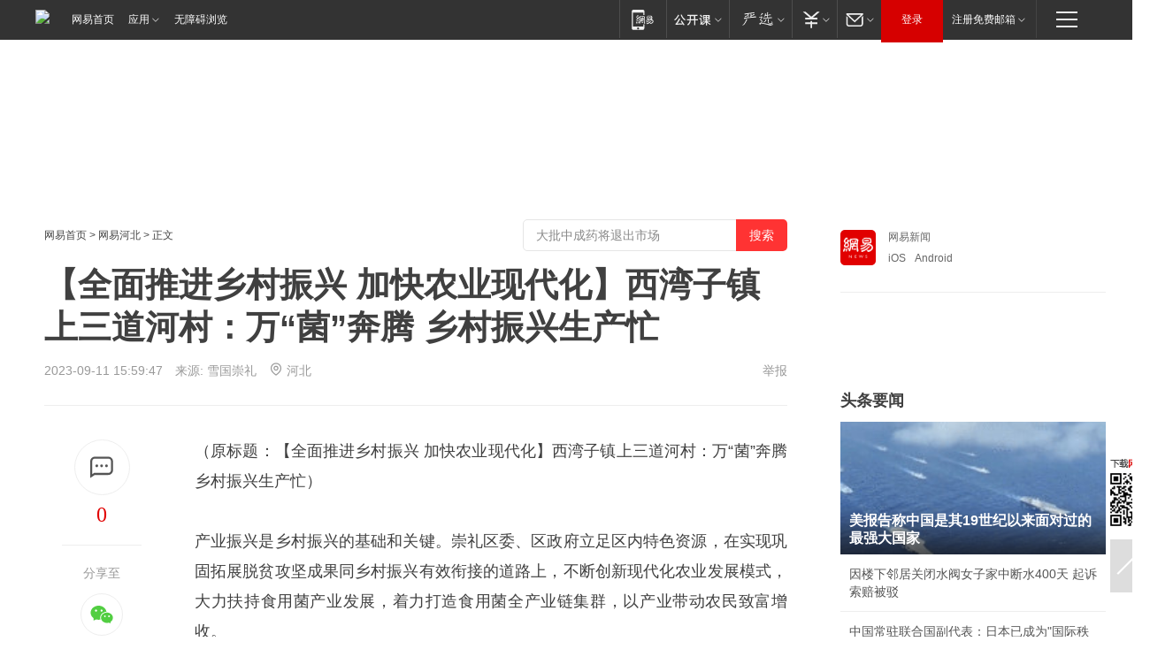

--- FILE ---
content_type: text/plain; charset=utf-8
request_url: https://nex.163.com/q?app=7BE0FC82&c=163article&l=120,121,122,123,124,125,126&site=netease&affiliate=163&cat=article&type=stream&location=1,2,3,4,5,6,7&useruuid=2e34c2dd9932e2748eeb0c3a9acd53f8&cb=nteeaseadtrack20214
body_size: 6995
content:
nteeaseadtrack20214 ( {"result":1,"ads":[{"category":"163article","location":"120","position":4,"style":"codeAD-YLH","adid":"","title":"","content":"","requestTime":1769549727173,"relatedActionLinks":[{"type":"feedback","url":"https://nex.163.com/ssp/event2?data=AXtKKodEesB%2FfKoIXTFRyqf0UiMrUZuFpgzNxp9lHfiUfgHk2gECHcFxzXZum1geC5c9Fi87s%2BSXCrQTwACtsb8Sqh6HwuV5eHfYWFMCqb3XxDrdzbPOSRM%2BLQjaMUW1NEJ4c0ZYwx8cCHLsUxNL%2FN04ZcmmkOdNVKIOKbMOGEU5wEVtF83AQqqMYL15jI940yklZEEVAuhzQb%2FqXvHGt6Ljn67851n6V9%2Fb0%2BkTgIYCrrSdxUhRGsfHUDxPcD5b%2B7xqPA6P%2BJ26KwGLe9fXkSN8FVi6UE34UQOY5mcjB%2BAQA7OZFXk40MXR6JL0bqquoarlAnA%2FOnUvdifIYjnMat3c3hqfqObBqjaL3LypdQ25tcgqtIZNOH%2FleeYSywcXK3hasogN04lz0VxyCrKuDQHIji3EWPzaibpXCR2Qc8GShk%2Ba9FQ4UEoBc%2BZygy%2FdhsPh39MH2umSuHlROa%2BFD9RaNUzDqDboFCH7klnv3koPMsA%2FuoNrPVOxeB1BgcVdF2jKNmrQx3Fvd%2BxqhAytv4E3W50waAK%2FBWnez0rp42X%2B7p6nt9w2Svrk4WNjhYWPRQjZCiEX1AwTaV%2BhyNqBjmf3jUD119Z4aTmyhxzzMmuZPO6KW7F0z3YClFQ1fk8InMAHGLLxa1mSAGH4HRO8o0uzbMKreirT977Wdep%2F02MWCWdBEBMsFJ8MliMfKgGwGviCjf7QQdevlPkoUXc0Bb3UICpxG7DvhRx40QRS%2FqunIALIQN7%2FuR7M1zE%2BlUE9nZQgtyARTz6Jb6yRNIwZLDX5ZhjeJBXYSq%2BrLkBPy5x66wcd2MG8uBqYeuhwo8v5TNrpyCpwHihDfC%2FvDuycYVJyYF3nDqWjVBieI5iPKjd%2BDBmfCppq4Xg9z8h3oepZ1VPbYjSJPqGsLbwjBJSRHjXLa8jRqamDkax4XK1umWUatVwjo94AtxSt%2F6KN%2FWe3rKoDpCD3Zf48vGl6t4goWwNaWmB9gUB91C6tKlqtzHRhH%2FnPZ1ZSlbDYhxsSDCeDg3jC%2BHRr1I7npb0nLwkd9Dpfty7Z30XKImQYO%2F9oI1%2FYN19YP8nm6aiYqCFLp6kIAAIkm6Y8o8aiUJDHHXzVQ7BjDhldD7QiXHtaL07L1pM%3D&event=19&ect=reason"}],"monitor":[{"action":0,"url":"https://yp.ws.126.net/ytf/fs?mt=100&yte=[base64]&wsg=-&lks=-&ptc=1"},{"action":1,"url":"https://yp.ws.126.net/ytf/fc?mt=101&yte=[base64]&wsg=-&lks=-&ptc=1"},{"action":0,"url":"https://nex.163.com/ssp/show2?data=AXtKKodEesB%2FfKoIXTFRyqf0UiMrUZuFpgzNxp9lHfiUfgHk2gECHcFxzXZum1geC5c9Fi87s%2BSXCrQTwACtsb8Sqh6HwuV5eHfYWFMCqb3XxDrdzbPOSRM%2BLQjaMUW1NEJ4c0ZYwx8cCHLsUxNL%2FN04ZcmmkOdNVKIOKbMOGEU5wEVtF83AQqqMYL15jI940yklZEEVAuhzQb%2FqXvHGt6Ljn67851n6V9%2Fb0%2BkTgIYCrrSdxUhRGsfHUDxPcD5b%2B7xqPA6P%2BJ26KwGLe9fXkSN8FVi6UE34UQOY5mcjB%2BAQA7OZFXk40MXR6JL0bqquoarlAnA%2FOnUvdifIYjnMat3c3hqfqObBqjaL3LypdQ25tcgqtIZNOH%2FleeYSywcXK3hasogN04lz0VxyCrKuDQHIji3EWPzaibpXCR2Qc8GShk%2Ba9FQ4UEoBc%2BZygy%2FdhsPh39MH2umSuHlROa%2BFD9RaNUzDqDboFCH7klnv3koPMsA%2FuoNrPVOxeB1BgcVdF2jKNmrQx3Fvd%2BxqhAytv4E3W50waAK%2FBWnez0rp42X%2B7p6nt9w2Svrk4WNjhYWPRQjZCiEX1AwTaV%2BhyNqBjmf3jUD119Z4aTmyhxzzMmuZPO6KW7F0z3YClFQ1fk8InMAHGLLxa1mSAGH4HRO8o0uzbMKreirT977Wdep%2F02MWCWdBEBMsFJ8MliMfKgGwGviCjf7QQdevlPkoUXc0Bb3UICpxG7DvhRx40QRS%2FqunIALIQN7%2FuR7M1zE%2BlUE9nZQgtyARTz6Jb6yRNIwZLDX5ZhjeJBXYSq%2BrLkBPy5x66wcd2MG8uBqYeuhwo8v5TNrpyCpwHihDfC%2FvDuycYVJyYF3nDqWjVBieI5iPKjd%2BDBmfCppq4Xg9z8h3oepZ1VPbYjSJPqGsLbwjBJSRHjXLa8jRqamDkax4XK1umWUatVwjo94AtxSt%2F6KN%2FWe3rKoDpCD3Zf48vGl6t4goWwNaWmB9gUB91C6tKlqtzHRhH%2FnPZ1ZSlbDYhxsSDCeDg3jC%2BHRr1I7npb0nLwkd9Dpfty7Z30XKImQYO%2F9oI1%2FYN19YP8nm6aiYqCFLp6kIAAIkm6Y8o8aiUJDHHXzVQ7BjDhldD7QiXHtaL07L1pM%3D&v=1&event=0&ect="},{"action":1,"url":"https://nex.163.com/ssp/click2?data=AXtKKodEesB%2FfKoIXTFRyqf0UiMrUZuFpgzNxp9lHfiUfgHk2gECHcFxzXZum1geC5c9Fi87s%2BSXCrQTwACtsb8Sqh6HwuV5eHfYWFMCqb3XxDrdzbPOSRM%2BLQjaMUW1NEJ4c0ZYwx8cCHLsUxNL%2FN04ZcmmkOdNVKIOKbMOGEU5wEVtF83AQqqMYL15jI940yklZEEVAuhzQb%2FqXvHGt6Ljn67851n6V9%2Fb0%2BkTgIYCrrSdxUhRGsfHUDxPcD5b%2B7xqPA6P%2BJ26KwGLe9fXkSN8FVi6UE34UQOY5mcjB%2BAQA7OZFXk40MXR6JL0bqquoarlAnA%2FOnUvdifIYjnMat3c3hqfqObBqjaL3LypdQ25tcgqtIZNOH%2FleeYSywcXK3hasogN04lz0VxyCrKuDQHIji3EWPzaibpXCR2Qc8GShk%2Ba9FQ4UEoBc%2BZygy%2FdhsPh39MH2umSuHlROa%2BFD9RaNUzDqDboFCH7klnv3koPMsA%2FuoNrPVOxeB1BgcVdF2jKNmrQx3Fvd%2BxqhAytv4E3W50waAK%2FBWnez0rp42X%2B7p6nt9w2Svrk4WNjhYWPRQjZCiEX1AwTaV%2BhyNqBjmf3jUD119Z4aTmyhxzzMmuZPO6KW7F0z3YClFQ1fk8InMAHGLLxa1mSAGH4HRO8o0uzbMKreirT977Wdep%2F02MWCWdBEBMsFJ8MliMfKgGwGviCjf7QQdevlPkoUXc0Bb3UICpxG7DvhRx40QRS%2FqunIALIQN7%2FuR7M1zE%2BlUE9nZQgtyARTz6Jb6yRNIwZLDX5ZhjeJBXYSq%2BrLkBPy5x66wcd2MG8uBqYeuhwo8v5TNrpyCpwHihDfC%2FvDuycYVJyYF3nDqWjVBieI5iPKjd%2BDBmfCppq4Xg9z8h3oepZ1VPbYjSJPqGsLbwjBJSRHjXLa8jRqamDkax4XK1umWUatVwjo94AtxSt%2F6KN%2FWe3rKoDpCD3Zf48vGl6t4goWwNaWmB9gUB91C6tKlqtzHRhH%2FnPZ1ZSlbDYhxsSDCeDg3jC%2BHRr1I7npb0nLwkd9Dpfty7Z30XKImQYO%2F9oI1%2FYN19YP8nm6aiYqCFLp6kIAAIkm6Y8o8aiUJDHHXzVQ7BjDhldD7QiXHtaL07L1pM%3D&v=1&event=1&ect="},{"action":19,"url":"https://nex.163.com/ssp/event2?data=AXtKKodEesB%2FfKoIXTFRyqf0UiMrUZuFpgzNxp9lHfiUfgHk2gECHcFxzXZum1geC5c9Fi87s%2BSXCrQTwACtsb8Sqh6HwuV5eHfYWFMCqb3XxDrdzbPOSRM%2BLQjaMUW1NEJ4c0ZYwx8cCHLsUxNL%2FN04ZcmmkOdNVKIOKbMOGEU5wEVtF83AQqqMYL15jI940yklZEEVAuhzQb%2FqXvHGt6Ljn67851n6V9%2Fb0%2BkTgIYCrrSdxUhRGsfHUDxPcD5b%2B7xqPA6P%2BJ26KwGLe9fXkSN8FVi6UE34UQOY5mcjB%2BAQA7OZFXk40MXR6JL0bqquoarlAnA%2FOnUvdifIYjnMat3c3hqfqObBqjaL3LypdQ25tcgqtIZNOH%2FleeYSywcXK3hasogN04lz0VxyCrKuDQHIji3EWPzaibpXCR2Qc8GShk%2Ba9FQ4UEoBc%2BZygy%2FdhsPh39MH2umSuHlROa%2BFD9RaNUzDqDboFCH7klnv3koPMsA%2FuoNrPVOxeB1BgcVdF2jKNmrQx3Fvd%2BxqhAytv4E3W50waAK%2FBWnez0rp42X%2B7p6nt9w2Svrk4WNjhYWPRQjZCiEX1AwTaV%2BhyNqBjmf3jUD119Z4aTmyhxzzMmuZPO6KW7F0z3YClFQ1fk8InMAHGLLxa1mSAGH4HRO8o0uzbMKreirT977Wdep%2F02MWCWdBEBMsFJ8MliMfKgGwGviCjf7QQdevlPkoUXc0Bb3UICpxG7DvhRx40QRS%2FqunIALIQN7%2FuR7M1zE%2BlUE9nZQgtyARTz6Jb6yRNIwZLDX5ZhjeJBXYSq%2BrLkBPy5x66wcd2MG8uBqYeuhwo8v5TNrpyCpwHihDfC%2FvDuycYVJyYF3nDqWjVBieI5iPKjd%2BDBmfCppq4Xg9z8h3oepZ1VPbYjSJPqGsLbwjBJSRHjXLa8jRqamDkax4XK1umWUatVwjo94AtxSt%2F6KN%2FWe3rKoDpCD3Zf48vGl6t4goWwNaWmB9gUB91C6tKlqtzHRhH%2FnPZ1ZSlbDYhxsSDCeDg3jC%2BHRr1I7npb0nLwkd9Dpfty7Z30XKImQYO%2F9oI1%2FYN19YP8nm6aiYqCFLp6kIAAIkm6Y8o8aiUJDHHXzVQ7BjDhldD7QiXHtaL07L1pM%3D&event=19&ect=feedback&act="}],"resources":[],"visibility":[{"duration":0,"rate_height":"50","type":"0"}],"source":"广告","htmlResource":"<!-- service=7 -->\n<!-- type=codeAD-YLH -->\n<!-- 网易号文章页--第4条 -->\n<div class=\"gdt-ad-container\" data-placementid=\"1222335372291527\">\n  <template  class=\"outin-ad-code\" style=\"display: none;background-color: #ccc;\">\n<ins style=\"display: block;\" data-revive-zoneid=\"378\" data-revive-id=\"bc0ee6b32b55ca7bfb61c2a9dd1cf0c5\"></ins>\n<script>\n    window.reviveAsync = null;\n</script>\n<script src=\"https://static.outin.cn/js/gtr/gtr.min.js\" async></script>\n  </template >\n</div>","hasHtmlResource":1,"iframe":[]},{"category":"163article","location":"121","position":10,"style":"codeAD-YLH","adid":"","title":"","content":"","requestTime":1769549727173,"relatedActionLinks":[{"type":"feedback","url":"https://nex.163.com/ssp/event2?data=AXtKKodEesB%2FfKoIXTFRyqf0UiMrUZuFpgzNxp9lHfiUfgHk2gECHcFxzXZum1geC5c9Fi87s%2BSXCrQTwACtsb8Sqh6HwuV5eHfYWFMCqb3XxDrdzbPOSRM%2BLQjaMUW1NEJ4c0ZYwx8cCHLsUxNL%2FN04ZcmmkOdNVKIOKbMOGEU5wEVtF83AQqqMYL15jI940yklZEEVAuhzQb%2FqXvHGt6Ljn67851n6V9%2Fb0%2BkTgIYCrrSdxUhRGsfHUDxPcD5b%2B7xqPA6P%2BJ26KwGLe9fXkXMgqB1%2FI%2FfyJ%2BhLjd5TA5E6JJO2SFMjMWv9btqfiUWU2cj8IDuLqmUrBhLPVMEgjD%2Bt6X1BVTiT6DFyG%2FArCcgVt61fC8dO17U%2BHdoe9Dd6QekDT6eKPIyXW148UXS0yiVFoFhbxTCnKVcqol4GCQUHBAIwDeIzJZp1ZmafW%2FrTKpOFprAMFoVUh740QF%2FwhGD0fDEuLoxinwvQAf%2BzOMqcSIbpn4lQigPJtxk3ugJIRD5%2FvF2gK0cXsLRjfKXRyDEv4mIToeKOM5x7SoNq5vj2T8ht4dKXkXx71bH%2B82HvNskRQotHqB62EfBjiSxEIQ7SDQCPO4zKlwRv9VhXqD%2BCRM3OKjyEE2iAOTumpNiuHHxAXWZH15BKvxkDOyyaOGV2FVdcNDJFtnJPiBznHa0viyVbWUWfyEoGvaiQDadNL2vHhLo2HWnPNwd747vjKivE8MGqDsO4Xyym6zKOJvrSvB6pGV00ngPBPNItqhyJTtjqmok7iWbg3MTkdKXyohk5RVDge1pnspx%2F2uNS5d0%2FHPuzPPpIGkKeO78YcXo41GYEJYgAc0dboOZbVnc0LdVfxQq5U0sIsZgd4Swwg4zSwz4wh1Y4ERP6AjqlcYficawLldyaXdoJ9tM9W3CrA%2F1g1Xfnhu8BXsTPPnRftskPxWZmXjxAeTCoBC%2F7RHmB6nFBnUDQ5xchekF2FdBPYOooUs6siwgS3ApNvmmzlxdd6I97uk8muaOSL64n6cpiw%2B6wLBS1LPfxUF%2FoSu7G6fajvOYkA8bt%2F8Q5c%2FXCOtSlN%2BMyEITH0Z8%2FGrZrgTW6%2FpLDLofwXeuCeaeSZz520iS4ZcIA42sXZL%2Fy1x9w19k%3D&event=19&ect=reason"}],"monitor":[{"action":0,"url":"https://yp.ws.126.net/ytf/fs?mt=100&yte=[base64]&wsg=-&lks=-&ptc=1"},{"action":1,"url":"https://yp.ws.126.net/ytf/fc?mt=101&yte=[base64]&wsg=-&lks=-&ptc=1"},{"action":0,"url":"https://nex.163.com/ssp/show2?data=AXtKKodEesB%2FfKoIXTFRyqf0UiMrUZuFpgzNxp9lHfiUfgHk2gECHcFxzXZum1geC5c9Fi87s%2BSXCrQTwACtsb8Sqh6HwuV5eHfYWFMCqb3XxDrdzbPOSRM%2BLQjaMUW1NEJ4c0ZYwx8cCHLsUxNL%2FN04ZcmmkOdNVKIOKbMOGEU5wEVtF83AQqqMYL15jI940yklZEEVAuhzQb%2FqXvHGt6Ljn67851n6V9%2Fb0%2BkTgIYCrrSdxUhRGsfHUDxPcD5b%2B7xqPA6P%2BJ26KwGLe9fXkXMgqB1%2FI%2FfyJ%2BhLjd5TA5E6JJO2SFMjMWv9btqfiUWU2cj8IDuLqmUrBhLPVMEgjD%2Bt6X1BVTiT6DFyG%2FArCcgVt61fC8dO17U%2BHdoe9Dd6QekDT6eKPIyXW148UXS0yiVFoFhbxTCnKVcqol4GCQUHBAIwDeIzJZp1ZmafW%2FrTKpOFprAMFoVUh740QF%2FwhGD0fDEuLoxinwvQAf%2BzOMqcSIbpn4lQigPJtxk3ugJIRD5%2FvF2gK0cXsLRjfKXRyDEv4mIToeKOM5x7SoNq5vj2T8ht4dKXkXx71bH%2B82HvNskRQotHqB62EfBjiSxEIQ7SDQCPO4zKlwRv9VhXqD%2BCRM3OKjyEE2iAOTumpNiuHHxAXWZH15BKvxkDOyyaOGV2FVdcNDJFtnJPiBznHa0viyVbWUWfyEoGvaiQDadNL2vHhLo2HWnPNwd747vjKivE8MGqDsO4Xyym6zKOJvrSvB6pGV00ngPBPNItqhyJTtjqmok7iWbg3MTkdKXyohk5RVDge1pnspx%2F2uNS5d0%2FHPuzPPpIGkKeO78YcXo41GYEJYgAc0dboOZbVnc0LdVfxQq5U0sIsZgd4Swwg4zSwz4wh1Y4ERP6AjqlcYficawLldyaXdoJ9tM9W3CrA%2F1g1Xfnhu8BXsTPPnRftskPxWZmXjxAeTCoBC%2F7RHmB6nFBnUDQ5xchekF2FdBPYOooUs6siwgS3ApNvmmzlxdd6I97uk8muaOSL64n6cpiw%2B6wLBS1LPfxUF%2FoSu7G6fajvOYkA8bt%2F8Q5c%2FXCOtSlN%2BMyEITH0Z8%2FGrZrgTW6%2FpLDLofwXeuCeaeSZz520iS4ZcIA42sXZL%2Fy1x9w19k%3D&v=1&event=0&ect="},{"action":1,"url":"https://nex.163.com/ssp/click2?data=AXtKKodEesB%2FfKoIXTFRyqf0UiMrUZuFpgzNxp9lHfiUfgHk2gECHcFxzXZum1geC5c9Fi87s%2BSXCrQTwACtsb8Sqh6HwuV5eHfYWFMCqb3XxDrdzbPOSRM%2BLQjaMUW1NEJ4c0ZYwx8cCHLsUxNL%2FN04ZcmmkOdNVKIOKbMOGEU5wEVtF83AQqqMYL15jI940yklZEEVAuhzQb%2FqXvHGt6Ljn67851n6V9%2Fb0%2BkTgIYCrrSdxUhRGsfHUDxPcD5b%2B7xqPA6P%2BJ26KwGLe9fXkXMgqB1%2FI%2FfyJ%2BhLjd5TA5E6JJO2SFMjMWv9btqfiUWU2cj8IDuLqmUrBhLPVMEgjD%2Bt6X1BVTiT6DFyG%2FArCcgVt61fC8dO17U%2BHdoe9Dd6QekDT6eKPIyXW148UXS0yiVFoFhbxTCnKVcqol4GCQUHBAIwDeIzJZp1ZmafW%2FrTKpOFprAMFoVUh740QF%2FwhGD0fDEuLoxinwvQAf%2BzOMqcSIbpn4lQigPJtxk3ugJIRD5%2FvF2gK0cXsLRjfKXRyDEv4mIToeKOM5x7SoNq5vj2T8ht4dKXkXx71bH%2B82HvNskRQotHqB62EfBjiSxEIQ7SDQCPO4zKlwRv9VhXqD%2BCRM3OKjyEE2iAOTumpNiuHHxAXWZH15BKvxkDOyyaOGV2FVdcNDJFtnJPiBznHa0viyVbWUWfyEoGvaiQDadNL2vHhLo2HWnPNwd747vjKivE8MGqDsO4Xyym6zKOJvrSvB6pGV00ngPBPNItqhyJTtjqmok7iWbg3MTkdKXyohk5RVDge1pnspx%2F2uNS5d0%2FHPuzPPpIGkKeO78YcXo41GYEJYgAc0dboOZbVnc0LdVfxQq5U0sIsZgd4Swwg4zSwz4wh1Y4ERP6AjqlcYficawLldyaXdoJ9tM9W3CrA%2F1g1Xfnhu8BXsTPPnRftskPxWZmXjxAeTCoBC%2F7RHmB6nFBnUDQ5xchekF2FdBPYOooUs6siwgS3ApNvmmzlxdd6I97uk8muaOSL64n6cpiw%2B6wLBS1LPfxUF%2FoSu7G6fajvOYkA8bt%2F8Q5c%2FXCOtSlN%2BMyEITH0Z8%2FGrZrgTW6%2FpLDLofwXeuCeaeSZz520iS4ZcIA42sXZL%2Fy1x9w19k%3D&v=1&event=1&ect="},{"action":19,"url":"https://nex.163.com/ssp/event2?data=AXtKKodEesB%2FfKoIXTFRyqf0UiMrUZuFpgzNxp9lHfiUfgHk2gECHcFxzXZum1geC5c9Fi87s%2BSXCrQTwACtsb8Sqh6HwuV5eHfYWFMCqb3XxDrdzbPOSRM%2BLQjaMUW1NEJ4c0ZYwx8cCHLsUxNL%2FN04ZcmmkOdNVKIOKbMOGEU5wEVtF83AQqqMYL15jI940yklZEEVAuhzQb%2FqXvHGt6Ljn67851n6V9%2Fb0%2BkTgIYCrrSdxUhRGsfHUDxPcD5b%2B7xqPA6P%2BJ26KwGLe9fXkXMgqB1%2FI%2FfyJ%2BhLjd5TA5E6JJO2SFMjMWv9btqfiUWU2cj8IDuLqmUrBhLPVMEgjD%2Bt6X1BVTiT6DFyG%2FArCcgVt61fC8dO17U%2BHdoe9Dd6QekDT6eKPIyXW148UXS0yiVFoFhbxTCnKVcqol4GCQUHBAIwDeIzJZp1ZmafW%2FrTKpOFprAMFoVUh740QF%2FwhGD0fDEuLoxinwvQAf%2BzOMqcSIbpn4lQigPJtxk3ugJIRD5%2FvF2gK0cXsLRjfKXRyDEv4mIToeKOM5x7SoNq5vj2T8ht4dKXkXx71bH%2B82HvNskRQotHqB62EfBjiSxEIQ7SDQCPO4zKlwRv9VhXqD%2BCRM3OKjyEE2iAOTumpNiuHHxAXWZH15BKvxkDOyyaOGV2FVdcNDJFtnJPiBznHa0viyVbWUWfyEoGvaiQDadNL2vHhLo2HWnPNwd747vjKivE8MGqDsO4Xyym6zKOJvrSvB6pGV00ngPBPNItqhyJTtjqmok7iWbg3MTkdKXyohk5RVDge1pnspx%2F2uNS5d0%2FHPuzPPpIGkKeO78YcXo41GYEJYgAc0dboOZbVnc0LdVfxQq5U0sIsZgd4Swwg4zSwz4wh1Y4ERP6AjqlcYficawLldyaXdoJ9tM9W3CrA%2F1g1Xfnhu8BXsTPPnRftskPxWZmXjxAeTCoBC%2F7RHmB6nFBnUDQ5xchekF2FdBPYOooUs6siwgS3ApNvmmzlxdd6I97uk8muaOSL64n6cpiw%2B6wLBS1LPfxUF%2FoSu7G6fajvOYkA8bt%2F8Q5c%2FXCOtSlN%2BMyEITH0Z8%2FGrZrgTW6%2FpLDLofwXeuCeaeSZz520iS4ZcIA42sXZL%2Fy1x9w19k%3D&event=19&ect=feedback&act="}],"resources":[],"visibility":[{"duration":0,"rate_height":"50","type":"0"}],"source":"广告","htmlResource":"<!-- service=7 -->\n<!-- type=codeAD-YLH -->\n<!-- 网易号文章页--第4条 -->\n<div class=\"gdt-ad-container\" data-placementid=\"1222335372291527\">\n  <template  class=\"outin-ad-code\" style=\"display: none;background-color: #ccc;\">\n<ins style=\"display: block;\" data-revive-zoneid=\"378\" data-revive-id=\"bc0ee6b32b55ca7bfb61c2a9dd1cf0c5\"></ins>\n<script>\n    window.reviveAsync = null;\n</script>\n<script src=\"https://static.outin.cn/js/gtr/gtr.min.js\" async></script>\n  </template >\n</div>","hasHtmlResource":1,"iframe":[]},{"category":"163article","location":"122","position":16,"style":"codeAD-YLH","adid":"","title":"","content":"","requestTime":1769549727173,"relatedActionLinks":[{"type":"feedback","url":"https://nex.163.com/ssp/event2?data=AXtKKodEesB%2FfKoIXTFRyqf0UiMrUZuFpgzNxp9lHfiUfgHk2gECHcFxzXZum1geC5c9Fi87s%2BSXCrQTwACtsb8Sqh6HwuV5eHfYWFMCqb3XxDrdzbPOSRM%2BLQjaMUW1NEJ4c0ZYwx8cCHLsUxNL%2FN04ZcmmkOdNVKIOKbMOGEU5wEVtF83AQqqMYL15jI940yklZEEVAuhzQb%2FqXvHGt6Ljn67851n6V9%2Fb0%2BkTgIYCrrSdxUhRGsfHUDxPcD5b%2B7xqPA6P%2BJ26KwGLe9fXkVXu%2BhUvnHyOkQ117F7hSvsDqrOHMB%2FY2oJV%2By3cLVscbxDTYzMwwHdWf4%2BnHgNh2ASY7LZupLUPgp4%2F5ck1rNpim4p9HVxBsTNeNTkpNzTEmnIecJvZnUNJpUZpY3qkE831kOIip5w6OX982TCsuKlX7VsYPrbZiJn%2F96nH9yjY4HzQinoT9Utt2F2Rdj389VzUrmwA%2F6YZX3LpeJpi6%2FjZcfuD%2B5FVTvlVFS6bTDIZYv2fx%2BDTTJvB%2BZ%2F8DI%2FU4rY5oosnalmeEndXFgX%2FiUUL2poTaJjrsIVMx0svOrue27QKx7Yl9IoXNV2bgFEIjZ3GizSgS0sTD8Y4HzJDJ7EkNY3i2m6pKMEJ8HmjdXLyGGeRuPG%2FXPivPrVI9Yq1t9eU8tU3KJaNSMZC%2BJuruWn9V0W0hInDJiwBZY1z7uyK4865Htx9%2BY1MkgLchwL2D3pS6BFECk0FpJIk2TJ%2Bwq%2FJgYeBJhKuVaUBkeOF979xQxiweireDlWprb3osfodtsflHzcPjYsSgWgNuRUlMB8OEcCGNqdJg3uWrt7%2FCsI%2F9Sz6h8N81vhYZ6x4k2kYxKEKIODhmmgrphipMyf5g9%2Fyv0dm6rqoizF%2FYODAnOPLhV%2BgAHZA1XjpDqbApRDbgszPPxmuUhMAaFFHTtNm9pDQL9iA3DU3fmg1PXTuOJWpl8hjU315JX5lzIQ6DyNhLr%2BGxF0ITxmpJXA2mdm6wk6FLxazLHMf04Yhj4VexBJize2QxkvE4ApnI9Mt7AANn0xaPLT5G0%2B0qeD5g3wlmPREmNgw6LxqCWM3%2B1qMt%2BA9RQwDT%2FhtX8DswZ1XFzi8b7TsyT2uexOAlpQxd1bkSy0%3D&event=19&ect=reason"}],"monitor":[{"action":0,"url":"https://yp.ws.126.net/ytf/fs?mt=100&yte=[base64]&wsg=-&lks=-&ptc=1"},{"action":1,"url":"https://yp.ws.126.net/ytf/fc?mt=101&yte=[base64]&wsg=-&lks=-&ptc=1"},{"action":0,"url":"https://nex.163.com/ssp/show2?data=AXtKKodEesB%2FfKoIXTFRyqf0UiMrUZuFpgzNxp9lHfiUfgHk2gECHcFxzXZum1geC5c9Fi87s%2BSXCrQTwACtsb8Sqh6HwuV5eHfYWFMCqb3XxDrdzbPOSRM%2BLQjaMUW1NEJ4c0ZYwx8cCHLsUxNL%2FN04ZcmmkOdNVKIOKbMOGEU5wEVtF83AQqqMYL15jI940yklZEEVAuhzQb%2FqXvHGt6Ljn67851n6V9%2Fb0%2BkTgIYCrrSdxUhRGsfHUDxPcD5b%2B7xqPA6P%2BJ26KwGLe9fXkVXu%2BhUvnHyOkQ117F7hSvsDqrOHMB%2FY2oJV%2By3cLVscbxDTYzMwwHdWf4%2BnHgNh2ASY7LZupLUPgp4%2F5ck1rNpim4p9HVxBsTNeNTkpNzTEmnIecJvZnUNJpUZpY3qkE831kOIip5w6OX982TCsuKlX7VsYPrbZiJn%2F96nH9yjY4HzQinoT9Utt2F2Rdj389VzUrmwA%2F6YZX3LpeJpi6%2FjZcfuD%2B5FVTvlVFS6bTDIZYv2fx%2BDTTJvB%2BZ%2F8DI%2FU4rY5oosnalmeEndXFgX%2FiUUL2poTaJjrsIVMx0svOrue27QKx7Yl9IoXNV2bgFEIjZ3GizSgS0sTD8Y4HzJDJ7EkNY3i2m6pKMEJ8HmjdXLyGGeRuPG%2FXPivPrVI9Yq1t9eU8tU3KJaNSMZC%2BJuruWn9V0W0hInDJiwBZY1z7uyK4865Htx9%2BY1MkgLchwL2D3pS6BFECk0FpJIk2TJ%2Bwq%2FJgYeBJhKuVaUBkeOF979xQxiweireDlWprb3osfodtsflHzcPjYsSgWgNuRUlMB8OEcCGNqdJg3uWrt7%2FCsI%2F9Sz6h8N81vhYZ6x4k2kYxKEKIODhmmgrphipMyf5g9%2Fyv0dm6rqoizF%2FYODAnOPLhV%2BgAHZA1XjpDqbApRDbgszPPxmuUhMAaFFHTtNm9pDQL9iA3DU3fmg1PXTuOJWpl8hjU315JX5lzIQ6DyNhLr%2BGxF0ITxmpJXA2mdm6wk6FLxazLHMf04Yhj4VexBJize2QxkvE4ApnI9Mt7AANn0xaPLT5G0%2B0qeD5g3wlmPREmNgw6LxqCWM3%2B1qMt%2BA9RQwDT%2FhtX8DswZ1XFzi8b7TsyT2uexOAlpQxd1bkSy0%3D&v=1&event=0&ect="},{"action":1,"url":"https://nex.163.com/ssp/click2?data=AXtKKodEesB%2FfKoIXTFRyqf0UiMrUZuFpgzNxp9lHfiUfgHk2gECHcFxzXZum1geC5c9Fi87s%2BSXCrQTwACtsb8Sqh6HwuV5eHfYWFMCqb3XxDrdzbPOSRM%2BLQjaMUW1NEJ4c0ZYwx8cCHLsUxNL%2FN04ZcmmkOdNVKIOKbMOGEU5wEVtF83AQqqMYL15jI940yklZEEVAuhzQb%2FqXvHGt6Ljn67851n6V9%2Fb0%2BkTgIYCrrSdxUhRGsfHUDxPcD5b%2B7xqPA6P%2BJ26KwGLe9fXkVXu%2BhUvnHyOkQ117F7hSvsDqrOHMB%2FY2oJV%2By3cLVscbxDTYzMwwHdWf4%2BnHgNh2ASY7LZupLUPgp4%2F5ck1rNpim4p9HVxBsTNeNTkpNzTEmnIecJvZnUNJpUZpY3qkE831kOIip5w6OX982TCsuKlX7VsYPrbZiJn%2F96nH9yjY4HzQinoT9Utt2F2Rdj389VzUrmwA%2F6YZX3LpeJpi6%2FjZcfuD%2B5FVTvlVFS6bTDIZYv2fx%2BDTTJvB%2BZ%2F8DI%2FU4rY5oosnalmeEndXFgX%2FiUUL2poTaJjrsIVMx0svOrue27QKx7Yl9IoXNV2bgFEIjZ3GizSgS0sTD8Y4HzJDJ7EkNY3i2m6pKMEJ8HmjdXLyGGeRuPG%2FXPivPrVI9Yq1t9eU8tU3KJaNSMZC%2BJuruWn9V0W0hInDJiwBZY1z7uyK4865Htx9%2BY1MkgLchwL2D3pS6BFECk0FpJIk2TJ%2Bwq%2FJgYeBJhKuVaUBkeOF979xQxiweireDlWprb3osfodtsflHzcPjYsSgWgNuRUlMB8OEcCGNqdJg3uWrt7%2FCsI%2F9Sz6h8N81vhYZ6x4k2kYxKEKIODhmmgrphipMyf5g9%2Fyv0dm6rqoizF%2FYODAnOPLhV%2BgAHZA1XjpDqbApRDbgszPPxmuUhMAaFFHTtNm9pDQL9iA3DU3fmg1PXTuOJWpl8hjU315JX5lzIQ6DyNhLr%2BGxF0ITxmpJXA2mdm6wk6FLxazLHMf04Yhj4VexBJize2QxkvE4ApnI9Mt7AANn0xaPLT5G0%2B0qeD5g3wlmPREmNgw6LxqCWM3%2B1qMt%2BA9RQwDT%2FhtX8DswZ1XFzi8b7TsyT2uexOAlpQxd1bkSy0%3D&v=1&event=1&ect="},{"action":19,"url":"https://nex.163.com/ssp/event2?data=AXtKKodEesB%2FfKoIXTFRyqf0UiMrUZuFpgzNxp9lHfiUfgHk2gECHcFxzXZum1geC5c9Fi87s%2BSXCrQTwACtsb8Sqh6HwuV5eHfYWFMCqb3XxDrdzbPOSRM%2BLQjaMUW1NEJ4c0ZYwx8cCHLsUxNL%2FN04ZcmmkOdNVKIOKbMOGEU5wEVtF83AQqqMYL15jI940yklZEEVAuhzQb%2FqXvHGt6Ljn67851n6V9%2Fb0%2BkTgIYCrrSdxUhRGsfHUDxPcD5b%2B7xqPA6P%2BJ26KwGLe9fXkVXu%2BhUvnHyOkQ117F7hSvsDqrOHMB%2FY2oJV%2By3cLVscbxDTYzMwwHdWf4%2BnHgNh2ASY7LZupLUPgp4%2F5ck1rNpim4p9HVxBsTNeNTkpNzTEmnIecJvZnUNJpUZpY3qkE831kOIip5w6OX982TCsuKlX7VsYPrbZiJn%2F96nH9yjY4HzQinoT9Utt2F2Rdj389VzUrmwA%2F6YZX3LpeJpi6%2FjZcfuD%2B5FVTvlVFS6bTDIZYv2fx%2BDTTJvB%2BZ%2F8DI%2FU4rY5oosnalmeEndXFgX%2FiUUL2poTaJjrsIVMx0svOrue27QKx7Yl9IoXNV2bgFEIjZ3GizSgS0sTD8Y4HzJDJ7EkNY3i2m6pKMEJ8HmjdXLyGGeRuPG%2FXPivPrVI9Yq1t9eU8tU3KJaNSMZC%2BJuruWn9V0W0hInDJiwBZY1z7uyK4865Htx9%2BY1MkgLchwL2D3pS6BFECk0FpJIk2TJ%2Bwq%2FJgYeBJhKuVaUBkeOF979xQxiweireDlWprb3osfodtsflHzcPjYsSgWgNuRUlMB8OEcCGNqdJg3uWrt7%2FCsI%2F9Sz6h8N81vhYZ6x4k2kYxKEKIODhmmgrphipMyf5g9%2Fyv0dm6rqoizF%2FYODAnOPLhV%2BgAHZA1XjpDqbApRDbgszPPxmuUhMAaFFHTtNm9pDQL9iA3DU3fmg1PXTuOJWpl8hjU315JX5lzIQ6DyNhLr%2BGxF0ITxmpJXA2mdm6wk6FLxazLHMf04Yhj4VexBJize2QxkvE4ApnI9Mt7AANn0xaPLT5G0%2B0qeD5g3wlmPREmNgw6LxqCWM3%2B1qMt%2BA9RQwDT%2FhtX8DswZ1XFzi8b7TsyT2uexOAlpQxd1bkSy0%3D&event=19&ect=feedback&act="}],"resources":[],"visibility":[{"duration":0,"rate_height":"50","type":"0"}],"source":"广告","htmlResource":"<!-- service=7 -->\n<!-- type=codeAD-YLH -->\n<!-- 网易号文章页--第4条 -->\n<div class=\"gdt-ad-container\" data-placementid=\"1222335372291527\">\n  <template  class=\"outin-ad-code\" style=\"display: none;background-color: #ccc;\">\n<ins style=\"display: block;\" data-revive-zoneid=\"378\" data-revive-id=\"bc0ee6b32b55ca7bfb61c2a9dd1cf0c5\"></ins>\n<script>\n    window.reviveAsync = null;\n</script>\n<script src=\"https://static.outin.cn/js/gtr/gtr.min.js\" async></script>\n  </template >\n</div>","hasHtmlResource":1,"iframe":[]},{"category":"163article","location":"123","position":22,"style":"codeAD-YLH","adid":"","title":"","content":"","requestTime":1769549727173,"relatedActionLinks":[{"type":"feedback","url":"https://nex.163.com/ssp/event2?data=AXtKKodEesB%2FfKoIXTFRyqf0UiMrUZuFpgzNxp9lHfiUfgHk2gECHcFxzXZum1geC5c9Fi87s%2BSXCrQTwACtsb8Sqh6HwuV5eHfYWFMCqb3XxDrdzbPOSRM%2BLQjaMUW1NEJ4c0ZYwx8cCHLsUxNL%2FN04ZcmmkOdNVKIOKbMOGEU5wEVtF83AQqqMYL15jI940yklZEEVAuhzQb%2FqXvHGt6Ljn67851n6V9%2Fb0%2BkTgIYCrrSdxUhRGsfHUDxPcD5b%2B7xqPA6P%2BJ26KwGLe9fXkQrd5fUtS90cpn6cElQAzzptdYHmJR6p8TDHFPeV0fs%2FgJYnEbSS1SA5vboMzsiTSLa6lzhT04ZOIRXS9VVftMdiRQbLdp2%2BKjzwsPp4BJqc3U7glECDNTxK9S0XlnJ1%2FjaNCrpA8%2B%2BC%2FXKCo5zb4TYfCU%2BwhV5z6ciYqGCew7M%2BecU5bajOzJndhf1SjnJWrNLnRLmx7qcHMDsXAqmgmS5oeQ9btgrkQ%2FZocfVjb39CJjtw7%2B1GgM2aL3IuwSFlC%2ByI3GL1EtUs0GtgQWBd9dD9StE2mDXjpJB%2FKIyLWWLDMoQq7VVmpfNRJJMe7MecnyLIPxICAbukeXrCM2XIOg%2Bf41MFIp9kUrwni823%2BVl3D60U7M9A5HEDRSl0ouTJAZCFqvbZrJRpu%2FBtkftLy21gEl%2FBho0hjvA1vQKu3IYFb6nAUxaaDU91WphkngObk7TmuHWMTXlIPWMhARFYSem55pQpQ1GjGmTQZSh25JLm1hyP7%2B%2BBIP8tYeOz0jS68uGpdwQWhS0JNKgQ0hLwuNoNDRS2XAOI1vz2KzNfTgjo8b5WfsiGASqkD4ZjsTqvGnwKDbcKezBMjvWyMgavn4ODrP5P4ss3pSzmmBfP91YyDTzuZW3nyPNiozOoaNC%2Bf1l47eoTqibYcuLGa4yfuG1fIhEKHMfVFy6LUI4IJjuyJMvM%2BH4LPiGKTbIgPOiEI4UCSdi1FM6kAEqQcgDhmBV6i%2B7mFO32S1Yb%2Fwh6l7H07NxIXaOJCUh1ia9cdmbP9WOpmpB6v6g5XWCYuFbaNDde62wa7jCbJLw26BSS%2FLdde9eQDW4%2BA%2FsYximwjCn9YjZWjUHa7LTpcKnauAzjNHw%3D&event=19&ect=reason"}],"monitor":[{"action":0,"url":"https://yp.ws.126.net/ytf/fs?mt=100&yte=[base64]&wsg=-&lks=-&ptc=1"},{"action":1,"url":"https://yp.ws.126.net/ytf/fc?mt=101&yte=[base64]&wsg=-&lks=-&ptc=1"},{"action":0,"url":"https://nex.163.com/ssp/show2?data=AXtKKodEesB%2FfKoIXTFRyqf0UiMrUZuFpgzNxp9lHfiUfgHk2gECHcFxzXZum1geC5c9Fi87s%2BSXCrQTwACtsb8Sqh6HwuV5eHfYWFMCqb3XxDrdzbPOSRM%2BLQjaMUW1NEJ4c0ZYwx8cCHLsUxNL%2FN04ZcmmkOdNVKIOKbMOGEU5wEVtF83AQqqMYL15jI940yklZEEVAuhzQb%2FqXvHGt6Ljn67851n6V9%2Fb0%2BkTgIYCrrSdxUhRGsfHUDxPcD5b%2B7xqPA6P%2BJ26KwGLe9fXkQrd5fUtS90cpn6cElQAzzptdYHmJR6p8TDHFPeV0fs%2FgJYnEbSS1SA5vboMzsiTSLa6lzhT04ZOIRXS9VVftMdiRQbLdp2%2BKjzwsPp4BJqc3U7glECDNTxK9S0XlnJ1%2FjaNCrpA8%2B%2BC%2FXKCo5zb4TYfCU%2BwhV5z6ciYqGCew7M%2BecU5bajOzJndhf1SjnJWrNLnRLmx7qcHMDsXAqmgmS5oeQ9btgrkQ%2FZocfVjb39CJjtw7%2B1GgM2aL3IuwSFlC%2ByI3GL1EtUs0GtgQWBd9dD9StE2mDXjpJB%2FKIyLWWLDMoQq7VVmpfNRJJMe7MecnyLIPxICAbukeXrCM2XIOg%2Bf41MFIp9kUrwni823%2BVl3D60U7M9A5HEDRSl0ouTJAZCFqvbZrJRpu%2FBtkftLy21gEl%2FBho0hjvA1vQKu3IYFb6nAUxaaDU91WphkngObk7TmuHWMTXlIPWMhARFYSem55pQpQ1GjGmTQZSh25JLm1hyP7%2B%2BBIP8tYeOz0jS68uGpdwQWhS0JNKgQ0hLwuNoNDRS2XAOI1vz2KzNfTgjo8b5WfsiGASqkD4ZjsTqvGnwKDbcKezBMjvWyMgavn4ODrP5P4ss3pSzmmBfP91YyDTzuZW3nyPNiozOoaNC%2Bf1l47eoTqibYcuLGa4yfuG1fIhEKHMfVFy6LUI4IJjuyJMvM%2BH4LPiGKTbIgPOiEI4UCSdi1FM6kAEqQcgDhmBV6i%2B7mFO32S1Yb%2Fwh6l7H07NxIXaOJCUh1ia9cdmbP9WOpmpB6v6g5XWCYuFbaNDde62wa7jCbJLw26BSS%2FLdde9eQDW4%2BA%2FsYximwjCn9YjZWjUHa7LTpcKnauAzjNHw%3D&v=1&event=0&ect="},{"action":1,"url":"https://nex.163.com/ssp/click2?data=AXtKKodEesB%2FfKoIXTFRyqf0UiMrUZuFpgzNxp9lHfiUfgHk2gECHcFxzXZum1geC5c9Fi87s%2BSXCrQTwACtsb8Sqh6HwuV5eHfYWFMCqb3XxDrdzbPOSRM%2BLQjaMUW1NEJ4c0ZYwx8cCHLsUxNL%2FN04ZcmmkOdNVKIOKbMOGEU5wEVtF83AQqqMYL15jI940yklZEEVAuhzQb%2FqXvHGt6Ljn67851n6V9%2Fb0%2BkTgIYCrrSdxUhRGsfHUDxPcD5b%2B7xqPA6P%2BJ26KwGLe9fXkQrd5fUtS90cpn6cElQAzzptdYHmJR6p8TDHFPeV0fs%2FgJYnEbSS1SA5vboMzsiTSLa6lzhT04ZOIRXS9VVftMdiRQbLdp2%2BKjzwsPp4BJqc3U7glECDNTxK9S0XlnJ1%2FjaNCrpA8%2B%2BC%2FXKCo5zb4TYfCU%2BwhV5z6ciYqGCew7M%2BecU5bajOzJndhf1SjnJWrNLnRLmx7qcHMDsXAqmgmS5oeQ9btgrkQ%2FZocfVjb39CJjtw7%2B1GgM2aL3IuwSFlC%2ByI3GL1EtUs0GtgQWBd9dD9StE2mDXjpJB%2FKIyLWWLDMoQq7VVmpfNRJJMe7MecnyLIPxICAbukeXrCM2XIOg%2Bf41MFIp9kUrwni823%2BVl3D60U7M9A5HEDRSl0ouTJAZCFqvbZrJRpu%2FBtkftLy21gEl%2FBho0hjvA1vQKu3IYFb6nAUxaaDU91WphkngObk7TmuHWMTXlIPWMhARFYSem55pQpQ1GjGmTQZSh25JLm1hyP7%2B%2BBIP8tYeOz0jS68uGpdwQWhS0JNKgQ0hLwuNoNDRS2XAOI1vz2KzNfTgjo8b5WfsiGASqkD4ZjsTqvGnwKDbcKezBMjvWyMgavn4ODrP5P4ss3pSzmmBfP91YyDTzuZW3nyPNiozOoaNC%2Bf1l47eoTqibYcuLGa4yfuG1fIhEKHMfVFy6LUI4IJjuyJMvM%2BH4LPiGKTbIgPOiEI4UCSdi1FM6kAEqQcgDhmBV6i%2B7mFO32S1Yb%2Fwh6l7H07NxIXaOJCUh1ia9cdmbP9WOpmpB6v6g5XWCYuFbaNDde62wa7jCbJLw26BSS%2FLdde9eQDW4%2BA%2FsYximwjCn9YjZWjUHa7LTpcKnauAzjNHw%3D&v=1&event=1&ect="},{"action":19,"url":"https://nex.163.com/ssp/event2?data=AXtKKodEesB%2FfKoIXTFRyqf0UiMrUZuFpgzNxp9lHfiUfgHk2gECHcFxzXZum1geC5c9Fi87s%2BSXCrQTwACtsb8Sqh6HwuV5eHfYWFMCqb3XxDrdzbPOSRM%2BLQjaMUW1NEJ4c0ZYwx8cCHLsUxNL%2FN04ZcmmkOdNVKIOKbMOGEU5wEVtF83AQqqMYL15jI940yklZEEVAuhzQb%2FqXvHGt6Ljn67851n6V9%2Fb0%2BkTgIYCrrSdxUhRGsfHUDxPcD5b%2B7xqPA6P%2BJ26KwGLe9fXkQrd5fUtS90cpn6cElQAzzptdYHmJR6p8TDHFPeV0fs%2FgJYnEbSS1SA5vboMzsiTSLa6lzhT04ZOIRXS9VVftMdiRQbLdp2%2BKjzwsPp4BJqc3U7glECDNTxK9S0XlnJ1%2FjaNCrpA8%2B%2BC%2FXKCo5zb4TYfCU%2BwhV5z6ciYqGCew7M%2BecU5bajOzJndhf1SjnJWrNLnRLmx7qcHMDsXAqmgmS5oeQ9btgrkQ%2FZocfVjb39CJjtw7%2B1GgM2aL3IuwSFlC%2ByI3GL1EtUs0GtgQWBd9dD9StE2mDXjpJB%2FKIyLWWLDMoQq7VVmpfNRJJMe7MecnyLIPxICAbukeXrCM2XIOg%2Bf41MFIp9kUrwni823%2BVl3D60U7M9A5HEDRSl0ouTJAZCFqvbZrJRpu%2FBtkftLy21gEl%2FBho0hjvA1vQKu3IYFb6nAUxaaDU91WphkngObk7TmuHWMTXlIPWMhARFYSem55pQpQ1GjGmTQZSh25JLm1hyP7%2B%2BBIP8tYeOz0jS68uGpdwQWhS0JNKgQ0hLwuNoNDRS2XAOI1vz2KzNfTgjo8b5WfsiGASqkD4ZjsTqvGnwKDbcKezBMjvWyMgavn4ODrP5P4ss3pSzmmBfP91YyDTzuZW3nyPNiozOoaNC%2Bf1l47eoTqibYcuLGa4yfuG1fIhEKHMfVFy6LUI4IJjuyJMvM%2BH4LPiGKTbIgPOiEI4UCSdi1FM6kAEqQcgDhmBV6i%2B7mFO32S1Yb%2Fwh6l7H07NxIXaOJCUh1ia9cdmbP9WOpmpB6v6g5XWCYuFbaNDde62wa7jCbJLw26BSS%2FLdde9eQDW4%2BA%2FsYximwjCn9YjZWjUHa7LTpcKnauAzjNHw%3D&event=19&ect=feedback&act="}],"resources":[],"visibility":[{"duration":0,"rate_height":"50","type":"0"}],"source":"广告","htmlResource":"<!-- service=7 -->\n<!-- type=codeAD-YLH -->\n<!-- 网易号文章页--第4条 -->\n<div class=\"gdt-ad-container\" data-placementid=\"1222335372291527\">\n  <template  class=\"outin-ad-code\" style=\"display: none;background-color: #ccc;\">\n<ins style=\"display: block;\" data-revive-zoneid=\"378\" data-revive-id=\"bc0ee6b32b55ca7bfb61c2a9dd1cf0c5\"></ins>\n<script>\n    window.reviveAsync = null;\n</script>\n<script src=\"https://static.outin.cn/js/gtr/gtr.min.js\" async></script>\n  </template >\n</div>","hasHtmlResource":1,"iframe":[]},{"category":"163article","location":"124","position":28,"style":"codeAD-YLH","adid":"","title":"","content":"","requestTime":1769549727173,"relatedActionLinks":[{"type":"feedback","url":"https://nex.163.com/ssp/event2?data=AXtKKodEesB%2FfKoIXTFRyqf0UiMrUZuFpgzNxp9lHfiUfgHk2gECHcFxzXZum1geC5c9Fi87s%2BSXCrQTwACtsb8Sqh6HwuV5eHfYWFMCqb3XxDrdzbPOSRM%2BLQjaMUW1NEJ4c0ZYwx8cCHLsUxNL%2FN04ZcmmkOdNVKIOKbMOGEU5wEVtF83AQqqMYL15jI940yklZEEVAuhzQb%2FqXvHGt6Ljn67851n6V9%2Fb0%2BkTgIYCrrSdxUhRGsfHUDxPcD5b%2B7xqPA6P%2BJ26KwGLe9fXkVo%2BQXXUkCj8P8pXI6bFGSxXfSjqdPRgnvE5z0ZrxOSGt09a7J%2Fn0HqNU8uwKByZUa%2BWsErBGlMPvpqcbpj4fWzTGtm6GuqPs0sWBQub3Fn8wAxkp%2FI41AxQp1dcEpaVqr4xrftxE2NeQpf%2BV9%2FPqHsHjMqRABw0MJdk48%2BC0tG8Ie9qjgsWmDzheMBmDacK3RYImnu5ZZNdN%2Fm%2BqbLnAJP6PCLeLdGO1r0VrRiZksCMCUMeJ2wtzLD6kmrO5GSTe4Gs%2F6Bh7%2BML%2BF7lvmlQ3CcomHrRDsa12EgSIs8VQPyBz%2BOJ%2F1Mx2BVsRJaoK9tGAKqweBGz0JSNeRZc77Trt%2B5Oh0HzMaJaUkyQ1QvI%2FaYkEefyHNGXXbUUk00h6Sm%2Bqha2nYclrpgZ070HmYNl3aDxmMDhttTeEH%2FyrfOSCoFfp2eg3ax1%2F0hqKtcH9GVh1BdOnP0gZ8gBmoyJXo3iOmXIIdDnxPkbULXPf2D9CY%2FLRsW85ha5pCf3%2BO98TkQ6JuwxdBjt84val9OZ8S3lCepGR%2FJtYcS6p3h9ogKkEKCt5CldMlfUFZw5eAm%2BqgHz1%2FP7LmZEkLABW5YfJ5ZppzRfcd1hwsUNG80ktmtcgrGaZAReFeZ6ctoCwtvgfbggUDYaOMGGB8mDx7jdqC5g2V6IgyW531zb59Ds2Ym8zJvOGVyBMqp1lMVQGnZ4wDJbHk1ImfOKc189Rlu6w7XjEJC01AuC%2F7IUUcUOPfJuKdZx9eeABh%2FuBqRbxyD550zN0uOAZRolMhTZ6no8iOMLRchBdK9d2WMeAOJE8aAwZr7SwtYA25Ka%2FK4SFWSCEjYlaitaiJKWfzLr2D%2BcwgD3aDY%3D&event=19&ect=reason"}],"monitor":[{"action":0,"url":"https://yp.ws.126.net/ytf/fs?mt=100&yte=[base64]&wsg=-&lks=-&ptc=1"},{"action":1,"url":"https://yp.ws.126.net/ytf/fc?mt=101&yte=[base64]&wsg=-&lks=-&ptc=1"},{"action":0,"url":"https://nex.163.com/ssp/show2?data=AXtKKodEesB%2FfKoIXTFRyqf0UiMrUZuFpgzNxp9lHfiUfgHk2gECHcFxzXZum1geC5c9Fi87s%2BSXCrQTwACtsb8Sqh6HwuV5eHfYWFMCqb3XxDrdzbPOSRM%2BLQjaMUW1NEJ4c0ZYwx8cCHLsUxNL%2FN04ZcmmkOdNVKIOKbMOGEU5wEVtF83AQqqMYL15jI940yklZEEVAuhzQb%2FqXvHGt6Ljn67851n6V9%2Fb0%2BkTgIYCrrSdxUhRGsfHUDxPcD5b%2B7xqPA6P%2BJ26KwGLe9fXkVo%2BQXXUkCj8P8pXI6bFGSxXfSjqdPRgnvE5z0ZrxOSGt09a7J%2Fn0HqNU8uwKByZUa%2BWsErBGlMPvpqcbpj4fWzTGtm6GuqPs0sWBQub3Fn8wAxkp%2FI41AxQp1dcEpaVqr4xrftxE2NeQpf%2BV9%2FPqHsHjMqRABw0MJdk48%2BC0tG8Ie9qjgsWmDzheMBmDacK3RYImnu5ZZNdN%2Fm%2BqbLnAJP6PCLeLdGO1r0VrRiZksCMCUMeJ2wtzLD6kmrO5GSTe4Gs%2F6Bh7%2BML%2BF7lvmlQ3CcomHrRDsa12EgSIs8VQPyBz%2BOJ%2F1Mx2BVsRJaoK9tGAKqweBGz0JSNeRZc77Trt%2B5Oh0HzMaJaUkyQ1QvI%2FaYkEefyHNGXXbUUk00h6Sm%2Bqha2nYclrpgZ070HmYNl3aDxmMDhttTeEH%2FyrfOSCoFfp2eg3ax1%2F0hqKtcH9GVh1BdOnP0gZ8gBmoyJXo3iOmXIIdDnxPkbULXPf2D9CY%2FLRsW85ha5pCf3%2BO98TkQ6JuwxdBjt84val9OZ8S3lCepGR%2FJtYcS6p3h9ogKkEKCt5CldMlfUFZw5eAm%2BqgHz1%2FP7LmZEkLABW5YfJ5ZppzRfcd1hwsUNG80ktmtcgrGaZAReFeZ6ctoCwtvgfbggUDYaOMGGB8mDx7jdqC5g2V6IgyW531zb59Ds2Ym8zJvOGVyBMqp1lMVQGnZ4wDJbHk1ImfOKc189Rlu6w7XjEJC01AuC%2F7IUUcUOPfJuKdZx9eeABh%2FuBqRbxyD550zN0uOAZRolMhTZ6no8iOMLRchBdK9d2WMeAOJE8aAwZr7SwtYA25Ka%2FK4SFWSCEjYlaitaiJKWfzLr2D%2BcwgD3aDY%3D&v=1&event=0&ect="},{"action":1,"url":"https://nex.163.com/ssp/click2?data=AXtKKodEesB%2FfKoIXTFRyqf0UiMrUZuFpgzNxp9lHfiUfgHk2gECHcFxzXZum1geC5c9Fi87s%2BSXCrQTwACtsb8Sqh6HwuV5eHfYWFMCqb3XxDrdzbPOSRM%2BLQjaMUW1NEJ4c0ZYwx8cCHLsUxNL%2FN04ZcmmkOdNVKIOKbMOGEU5wEVtF83AQqqMYL15jI940yklZEEVAuhzQb%2FqXvHGt6Ljn67851n6V9%2Fb0%2BkTgIYCrrSdxUhRGsfHUDxPcD5b%2B7xqPA6P%2BJ26KwGLe9fXkVo%2BQXXUkCj8P8pXI6bFGSxXfSjqdPRgnvE5z0ZrxOSGt09a7J%2Fn0HqNU8uwKByZUa%2BWsErBGlMPvpqcbpj4fWzTGtm6GuqPs0sWBQub3Fn8wAxkp%2FI41AxQp1dcEpaVqr4xrftxE2NeQpf%2BV9%2FPqHsHjMqRABw0MJdk48%2BC0tG8Ie9qjgsWmDzheMBmDacK3RYImnu5ZZNdN%2Fm%2BqbLnAJP6PCLeLdGO1r0VrRiZksCMCUMeJ2wtzLD6kmrO5GSTe4Gs%2F6Bh7%2BML%2BF7lvmlQ3CcomHrRDsa12EgSIs8VQPyBz%2BOJ%2F1Mx2BVsRJaoK9tGAKqweBGz0JSNeRZc77Trt%2B5Oh0HzMaJaUkyQ1QvI%2FaYkEefyHNGXXbUUk00h6Sm%2Bqha2nYclrpgZ070HmYNl3aDxmMDhttTeEH%2FyrfOSCoFfp2eg3ax1%2F0hqKtcH9GVh1BdOnP0gZ8gBmoyJXo3iOmXIIdDnxPkbULXPf2D9CY%2FLRsW85ha5pCf3%2BO98TkQ6JuwxdBjt84val9OZ8S3lCepGR%2FJtYcS6p3h9ogKkEKCt5CldMlfUFZw5eAm%2BqgHz1%2FP7LmZEkLABW5YfJ5ZppzRfcd1hwsUNG80ktmtcgrGaZAReFeZ6ctoCwtvgfbggUDYaOMGGB8mDx7jdqC5g2V6IgyW531zb59Ds2Ym8zJvOGVyBMqp1lMVQGnZ4wDJbHk1ImfOKc189Rlu6w7XjEJC01AuC%2F7IUUcUOPfJuKdZx9eeABh%2FuBqRbxyD550zN0uOAZRolMhTZ6no8iOMLRchBdK9d2WMeAOJE8aAwZr7SwtYA25Ka%2FK4SFWSCEjYlaitaiJKWfzLr2D%2BcwgD3aDY%3D&v=1&event=1&ect="},{"action":19,"url":"https://nex.163.com/ssp/event2?data=AXtKKodEesB%2FfKoIXTFRyqf0UiMrUZuFpgzNxp9lHfiUfgHk2gECHcFxzXZum1geC5c9Fi87s%2BSXCrQTwACtsb8Sqh6HwuV5eHfYWFMCqb3XxDrdzbPOSRM%2BLQjaMUW1NEJ4c0ZYwx8cCHLsUxNL%2FN04ZcmmkOdNVKIOKbMOGEU5wEVtF83AQqqMYL15jI940yklZEEVAuhzQb%2FqXvHGt6Ljn67851n6V9%2Fb0%2BkTgIYCrrSdxUhRGsfHUDxPcD5b%2B7xqPA6P%2BJ26KwGLe9fXkVo%2BQXXUkCj8P8pXI6bFGSxXfSjqdPRgnvE5z0ZrxOSGt09a7J%2Fn0HqNU8uwKByZUa%2BWsErBGlMPvpqcbpj4fWzTGtm6GuqPs0sWBQub3Fn8wAxkp%2FI41AxQp1dcEpaVqr4xrftxE2NeQpf%2BV9%2FPqHsHjMqRABw0MJdk48%2BC0tG8Ie9qjgsWmDzheMBmDacK3RYImnu5ZZNdN%2Fm%2BqbLnAJP6PCLeLdGO1r0VrRiZksCMCUMeJ2wtzLD6kmrO5GSTe4Gs%2F6Bh7%2BML%2BF7lvmlQ3CcomHrRDsa12EgSIs8VQPyBz%2BOJ%2F1Mx2BVsRJaoK9tGAKqweBGz0JSNeRZc77Trt%2B5Oh0HzMaJaUkyQ1QvI%2FaYkEefyHNGXXbUUk00h6Sm%2Bqha2nYclrpgZ070HmYNl3aDxmMDhttTeEH%2FyrfOSCoFfp2eg3ax1%2F0hqKtcH9GVh1BdOnP0gZ8gBmoyJXo3iOmXIIdDnxPkbULXPf2D9CY%2FLRsW85ha5pCf3%2BO98TkQ6JuwxdBjt84val9OZ8S3lCepGR%2FJtYcS6p3h9ogKkEKCt5CldMlfUFZw5eAm%2BqgHz1%2FP7LmZEkLABW5YfJ5ZppzRfcd1hwsUNG80ktmtcgrGaZAReFeZ6ctoCwtvgfbggUDYaOMGGB8mDx7jdqC5g2V6IgyW531zb59Ds2Ym8zJvOGVyBMqp1lMVQGnZ4wDJbHk1ImfOKc189Rlu6w7XjEJC01AuC%2F7IUUcUOPfJuKdZx9eeABh%2FuBqRbxyD550zN0uOAZRolMhTZ6no8iOMLRchBdK9d2WMeAOJE8aAwZr7SwtYA25Ka%2FK4SFWSCEjYlaitaiJKWfzLr2D%2BcwgD3aDY%3D&event=19&ect=feedback&act="}],"resources":[],"visibility":[{"duration":0,"rate_height":"50","type":"0"}],"source":"广告","htmlResource":"<!-- service=7 -->\n<!-- type=codeAD-YLH -->\n<!-- 网易号文章页--第4条 -->\n<div class=\"gdt-ad-container\" data-placementid=\"1222335372291527\">\n  <template  class=\"outin-ad-code\" style=\"display: none;background-color: #ccc;\">\n<ins style=\"display: block;\" data-revive-zoneid=\"378\" data-revive-id=\"bc0ee6b32b55ca7bfb61c2a9dd1cf0c5\"></ins>\n<script>\n    window.reviveAsync = null;\n</script>\n<script src=\"https://static.outin.cn/js/gtr/gtr.min.js\" async></script>\n  </template >\n</div>","hasHtmlResource":1,"iframe":[]},{"category":"163article","location":"125","position":34,"style":"codeAD-YLH","adid":"","title":"","content":"","requestTime":1769549727173,"relatedActionLinks":[{"type":"feedback","url":"https://nex.163.com/ssp/event2?data=AXtKKodEesB%2FfKoIXTFRyqf0UiMrUZuFpgzNxp9lHfiUfgHk2gECHcFxzXZum1geC5c9Fi87s%2BSXCrQTwACtsb8Sqh6HwuV5eHfYWFMCqb3XxDrdzbPOSRM%2BLQjaMUW1NEJ4c0ZYwx8cCHLsUxNL%2FN04ZcmmkOdNVKIOKbMOGEU5wEVtF83AQqqMYL15jI940yklZEEVAuhzQb%2FqXvHGt6Ljn67851n6V9%2Fb0%2BkTgIYCrrSdxUhRGsfHUDxPcD5b%2B7xqPA6P%2BJ26KwGLe9fXkdyyhmiNTz1MeuHFLfgzOD8%2FT%2BNZ%2FEViWj21TucdlFS0vBllq0iYOZ8kHAQysPs33pNi3sICDkhpRwS6aiDelYyFMupUE22gK7usTPaxe8g1FOJYA78Ep1MmRP4h3P0eqHelfnbN2m565WAFETd7wBg1BejhhUBbCZIUwPnDgtgFu2Ee%2B7kfTDgwm%2BWQJ0%2BWnypeZ2gg%2BEZumbqtlLSmcLR%2FsU2x%2FsgWhOY2GS06eW9%2BjjE7CGDhKOdvhShpjDIIPgy6xd31Py2uRO9IxRCik5wXR11zvaViTmyKIwFrwxm5TqUTtVZL23eSDR9PyP626Am2guJCxHuzk8l48%2Fn0HTjHXhdmPl3NbvWlczP%2BExHqbn3GS5YtcQhoShM7VYJReuedj497onAE0x3cTpjfdtbDoOizi8cObTBV60RCz6Gz0H4pXYy8UZ8%2FhIvZ8pccIlV4Ocd9VO2oJ9DtFpxFtAbHS94gwnbIzBc7YkFksqB3S7A72njwcv4RGRJhm1UxUIUQLJBwJZxzzIbrOIx%2Bt6Vvz0pLvG%2BwdpHQaA0BTHF0qORdGr3bkGQuGpq8%2Fj9oo56hB9FYgy36s04BxN%2Fii%2BdK1LYx8FdsMiLpdv9SKy%2BIQAHpmIuwmM9W%2B7T%2B76dOlF8LToL8sY2gkK5yY2PRbGH27g6kKGP9LljrxnDb79baDdnLZSpCTa0b2GWvclotXWvvq5wheYtMAc4vRiP%2Bg0fVhMhaTplRJnx3fLXLDxL4iXdWdizBtVHtu3boVPtXGj%2FMXW6grNU4eEUqZxg9ri5LAVT5BjAMyNo4sRoir0lLRfkV0p2LPQSXWAtOmehyndH%2BIYlUQf1cJA3FCsiY2%2FE%3D&event=19&ect=reason"}],"monitor":[{"action":0,"url":"https://yp.ws.126.net/ytf/fs?mt=100&yte=[base64]&wsg=-&lks=-&ptc=1"},{"action":1,"url":"https://yp.ws.126.net/ytf/fc?mt=101&yte=[base64]&wsg=-&lks=-&ptc=1"},{"action":0,"url":"https://nex.163.com/ssp/show2?data=AXtKKodEesB%2FfKoIXTFRyqf0UiMrUZuFpgzNxp9lHfiUfgHk2gECHcFxzXZum1geC5c9Fi87s%2BSXCrQTwACtsb8Sqh6HwuV5eHfYWFMCqb3XxDrdzbPOSRM%2BLQjaMUW1NEJ4c0ZYwx8cCHLsUxNL%2FN04ZcmmkOdNVKIOKbMOGEU5wEVtF83AQqqMYL15jI940yklZEEVAuhzQb%2FqXvHGt6Ljn67851n6V9%2Fb0%2BkTgIYCrrSdxUhRGsfHUDxPcD5b%2B7xqPA6P%2BJ26KwGLe9fXkdyyhmiNTz1MeuHFLfgzOD8%2FT%2BNZ%2FEViWj21TucdlFS0vBllq0iYOZ8kHAQysPs33pNi3sICDkhpRwS6aiDelYyFMupUE22gK7usTPaxe8g1FOJYA78Ep1MmRP4h3P0eqHelfnbN2m565WAFETd7wBg1BejhhUBbCZIUwPnDgtgFu2Ee%2B7kfTDgwm%2BWQJ0%2BWnypeZ2gg%2BEZumbqtlLSmcLR%2FsU2x%2FsgWhOY2GS06eW9%2BjjE7CGDhKOdvhShpjDIIPgy6xd31Py2uRO9IxRCik5wXR11zvaViTmyKIwFrwxm5TqUTtVZL23eSDR9PyP626Am2guJCxHuzk8l48%2Fn0HTjHXhdmPl3NbvWlczP%2BExHqbn3GS5YtcQhoShM7VYJReuedj497onAE0x3cTpjfdtbDoOizi8cObTBV60RCz6Gz0H4pXYy8UZ8%2FhIvZ8pccIlV4Ocd9VO2oJ9DtFpxFtAbHS94gwnbIzBc7YkFksqB3S7A72njwcv4RGRJhm1UxUIUQLJBwJZxzzIbrOIx%2Bt6Vvz0pLvG%2BwdpHQaA0BTHF0qORdGr3bkGQuGpq8%2Fj9oo56hB9FYgy36s04BxN%2Fii%2BdK1LYx8FdsMiLpdv9SKy%2BIQAHpmIuwmM9W%2B7T%2B76dOlF8LToL8sY2gkK5yY2PRbGH27g6kKGP9LljrxnDb79baDdnLZSpCTa0b2GWvclotXWvvq5wheYtMAc4vRiP%2Bg0fVhMhaTplRJnx3fLXLDxL4iXdWdizBtVHtu3boVPtXGj%2FMXW6grNU4eEUqZxg9ri5LAVT5BjAMyNo4sRoir0lLRfkV0p2LPQSXWAtOmehyndH%2BIYlUQf1cJA3FCsiY2%2FE%3D&v=1&event=0&ect="},{"action":1,"url":"https://nex.163.com/ssp/click2?data=AXtKKodEesB%2FfKoIXTFRyqf0UiMrUZuFpgzNxp9lHfiUfgHk2gECHcFxzXZum1geC5c9Fi87s%2BSXCrQTwACtsb8Sqh6HwuV5eHfYWFMCqb3XxDrdzbPOSRM%2BLQjaMUW1NEJ4c0ZYwx8cCHLsUxNL%2FN04ZcmmkOdNVKIOKbMOGEU5wEVtF83AQqqMYL15jI940yklZEEVAuhzQb%2FqXvHGt6Ljn67851n6V9%2Fb0%2BkTgIYCrrSdxUhRGsfHUDxPcD5b%2B7xqPA6P%2BJ26KwGLe9fXkdyyhmiNTz1MeuHFLfgzOD8%2FT%2BNZ%2FEViWj21TucdlFS0vBllq0iYOZ8kHAQysPs33pNi3sICDkhpRwS6aiDelYyFMupUE22gK7usTPaxe8g1FOJYA78Ep1MmRP4h3P0eqHelfnbN2m565WAFETd7wBg1BejhhUBbCZIUwPnDgtgFu2Ee%2B7kfTDgwm%2BWQJ0%2BWnypeZ2gg%2BEZumbqtlLSmcLR%2FsU2x%2FsgWhOY2GS06eW9%2BjjE7CGDhKOdvhShpjDIIPgy6xd31Py2uRO9IxRCik5wXR11zvaViTmyKIwFrwxm5TqUTtVZL23eSDR9PyP626Am2guJCxHuzk8l48%2Fn0HTjHXhdmPl3NbvWlczP%2BExHqbn3GS5YtcQhoShM7VYJReuedj497onAE0x3cTpjfdtbDoOizi8cObTBV60RCz6Gz0H4pXYy8UZ8%2FhIvZ8pccIlV4Ocd9VO2oJ9DtFpxFtAbHS94gwnbIzBc7YkFksqB3S7A72njwcv4RGRJhm1UxUIUQLJBwJZxzzIbrOIx%2Bt6Vvz0pLvG%2BwdpHQaA0BTHF0qORdGr3bkGQuGpq8%2Fj9oo56hB9FYgy36s04BxN%2Fii%2BdK1LYx8FdsMiLpdv9SKy%2BIQAHpmIuwmM9W%2B7T%2B76dOlF8LToL8sY2gkK5yY2PRbGH27g6kKGP9LljrxnDb79baDdnLZSpCTa0b2GWvclotXWvvq5wheYtMAc4vRiP%2Bg0fVhMhaTplRJnx3fLXLDxL4iXdWdizBtVHtu3boVPtXGj%2FMXW6grNU4eEUqZxg9ri5LAVT5BjAMyNo4sRoir0lLRfkV0p2LPQSXWAtOmehyndH%2BIYlUQf1cJA3FCsiY2%2FE%3D&v=1&event=1&ect="},{"action":19,"url":"https://nex.163.com/ssp/event2?data=AXtKKodEesB%2FfKoIXTFRyqf0UiMrUZuFpgzNxp9lHfiUfgHk2gECHcFxzXZum1geC5c9Fi87s%2BSXCrQTwACtsb8Sqh6HwuV5eHfYWFMCqb3XxDrdzbPOSRM%2BLQjaMUW1NEJ4c0ZYwx8cCHLsUxNL%2FN04ZcmmkOdNVKIOKbMOGEU5wEVtF83AQqqMYL15jI940yklZEEVAuhzQb%2FqXvHGt6Ljn67851n6V9%2Fb0%2BkTgIYCrrSdxUhRGsfHUDxPcD5b%2B7xqPA6P%2BJ26KwGLe9fXkdyyhmiNTz1MeuHFLfgzOD8%2FT%2BNZ%2FEViWj21TucdlFS0vBllq0iYOZ8kHAQysPs33pNi3sICDkhpRwS6aiDelYyFMupUE22gK7usTPaxe8g1FOJYA78Ep1MmRP4h3P0eqHelfnbN2m565WAFETd7wBg1BejhhUBbCZIUwPnDgtgFu2Ee%2B7kfTDgwm%2BWQJ0%2BWnypeZ2gg%2BEZumbqtlLSmcLR%2FsU2x%2FsgWhOY2GS06eW9%2BjjE7CGDhKOdvhShpjDIIPgy6xd31Py2uRO9IxRCik5wXR11zvaViTmyKIwFrwxm5TqUTtVZL23eSDR9PyP626Am2guJCxHuzk8l48%2Fn0HTjHXhdmPl3NbvWlczP%2BExHqbn3GS5YtcQhoShM7VYJReuedj497onAE0x3cTpjfdtbDoOizi8cObTBV60RCz6Gz0H4pXYy8UZ8%2FhIvZ8pccIlV4Ocd9VO2oJ9DtFpxFtAbHS94gwnbIzBc7YkFksqB3S7A72njwcv4RGRJhm1UxUIUQLJBwJZxzzIbrOIx%2Bt6Vvz0pLvG%2BwdpHQaA0BTHF0qORdGr3bkGQuGpq8%2Fj9oo56hB9FYgy36s04BxN%2Fii%2BdK1LYx8FdsMiLpdv9SKy%2BIQAHpmIuwmM9W%2B7T%2B76dOlF8LToL8sY2gkK5yY2PRbGH27g6kKGP9LljrxnDb79baDdnLZSpCTa0b2GWvclotXWvvq5wheYtMAc4vRiP%2Bg0fVhMhaTplRJnx3fLXLDxL4iXdWdizBtVHtu3boVPtXGj%2FMXW6grNU4eEUqZxg9ri5LAVT5BjAMyNo4sRoir0lLRfkV0p2LPQSXWAtOmehyndH%2BIYlUQf1cJA3FCsiY2%2FE%3D&event=19&ect=feedback&act="}],"resources":[],"visibility":[{"duration":0,"rate_height":"50","type":"0"}],"source":"广告","htmlResource":"<!-- service=7 -->\n<!-- type=codeAD-YLH -->\n<!-- 网易号文章页--第4条 -->\n<div class=\"gdt-ad-container\" data-placementid=\"1222335372291527\">\n  <template  class=\"outin-ad-code\" style=\"display: none;background-color: #ccc;\">\n<ins style=\"display: block;\" data-revive-zoneid=\"378\" data-revive-id=\"bc0ee6b32b55ca7bfb61c2a9dd1cf0c5\"></ins>\n<script>\n    window.reviveAsync = null;\n</script>\n<script src=\"https://static.outin.cn/js/gtr/gtr.min.js\" async></script>\n  </template >\n</div>","hasHtmlResource":1,"iframe":[]},{"category":"163article","location":"126","position":40,"style":"codeAD-YLH","adid":"","title":"","content":"","requestTime":1769549727173,"relatedActionLinks":[{"type":"feedback","url":"https://nex.163.com/ssp/event2?data=AXtKKodEesB%2FfKoIXTFRyqf0UiMrUZuFpgzNxp9lHfiUfgHk2gECHcFxzXZum1geC5c9Fi87s%2BSXCrQTwACtsb8Sqh6HwuV5eHfYWFMCqb3XxDrdzbPOSRM%2BLQjaMUW1NEJ4c0ZYwx8cCHLsUxNL%2FN04ZcmmkOdNVKIOKbMOGEU5wEVtF83AQqqMYL15jI940yklZEEVAuhzQb%2FqXvHGt6Ljn67851n6V9%2Fb0%2BkTgIYCrrSdxUhRGsfHUDxPcD5b%2B7xqPA6P%2BJ26KwGLe9fXkf1BDcrfvSrCnDhXSnUUSykeWuaDq2Q1hR1Xm6i0TwDBbSXejWaMnzyjL%2BTZHokcGTUpl6of4F8HpLOcR8OivHLPNjDGMInH13bKtiev3X2CaXf1V1J%2Fh8hlO3jgTfYY5cvjkjGQydKclMu9PPuywQ0so4kU%2Bu4dNJ5Dx1kE9DRnnlGr7eXIueLTsbmCQCD8DhZawGEQFMW5oTQHQhdw%2BfhVFDmxHuanhLTmWQ%2BcoxsJz8Li1y5ruIsVjj9z%2FzOdi00dg4v0DZNXhhuV2cyduRVGfX4qi7GPffIYqQE1GQqDtOp2LbtXMXyUW5kocmy54oDbMDZ6GurtUyZ8cBuNB54Bzw%2FweYytSy48qP9zWtCKA4qpLn6N3fXYYLIdfxgDh6cYCwRjBhMe5t4JQIe1OBydZlvkNmR7caMsti95ZllOuuMLV5RY8a8Kml%2FYN%2BVSYofMj5siuG6AZ04d2W6lGWIcnzBssdyFUGdLbrtLy7I%2FuHTny6PhAY86ivVlOPZotm%2B9xsqNHUhW2UxxTRHftUGJMIbpwoEAbLP2aFzsg840Qx74pMqGcwCAZ4gvMvZu95RngMMqGKhX8ryCf6Q4Pb%2FBezVo4EkPu%2BNBDhb2Pyl1LERttIXbT1u2B92uqmkHHhJVS0mKZ6po3pSWoCXT%2BZGTSxpdT0a39HVIzeCEI032UzZzyCKw20bIv00Rzn7FqyBEpSpPoyY%2FhyHf8WHfCzuZPBDi56l%2BwVh6u7EjvzSx9wh8BkAgz0zpfu1p4w%2BKt1GCPLjp7lOhQJ4HgShroNYA9AieuBAM63B3%2F3x4LgYdQRywlvT4wVN8IH%2BHugUes82sADOYPWzXoHet9vmqtdc%3D&event=19&ect=reason"}],"monitor":[{"action":0,"url":"https://yp.ws.126.net/ytf/fs?mt=100&yte=[base64]&wsg=-&lks=-&ptc=1"},{"action":1,"url":"https://yp.ws.126.net/ytf/fc?mt=101&yte=[base64]&wsg=-&lks=-&ptc=1"},{"action":0,"url":"https://nex.163.com/ssp/show2?data=AXtKKodEesB%2FfKoIXTFRyqf0UiMrUZuFpgzNxp9lHfiUfgHk2gECHcFxzXZum1geC5c9Fi87s%2BSXCrQTwACtsb8Sqh6HwuV5eHfYWFMCqb3XxDrdzbPOSRM%2BLQjaMUW1NEJ4c0ZYwx8cCHLsUxNL%2FN04ZcmmkOdNVKIOKbMOGEU5wEVtF83AQqqMYL15jI940yklZEEVAuhzQb%2FqXvHGt6Ljn67851n6V9%2Fb0%2BkTgIYCrrSdxUhRGsfHUDxPcD5b%2B7xqPA6P%2BJ26KwGLe9fXkf1BDcrfvSrCnDhXSnUUSykeWuaDq2Q1hR1Xm6i0TwDBbSXejWaMnzyjL%2BTZHokcGTUpl6of4F8HpLOcR8OivHLPNjDGMInH13bKtiev3X2CaXf1V1J%2Fh8hlO3jgTfYY5cvjkjGQydKclMu9PPuywQ0so4kU%2Bu4dNJ5Dx1kE9DRnnlGr7eXIueLTsbmCQCD8DhZawGEQFMW5oTQHQhdw%2BfhVFDmxHuanhLTmWQ%2BcoxsJz8Li1y5ruIsVjj9z%2FzOdi00dg4v0DZNXhhuV2cyduRVGfX4qi7GPffIYqQE1GQqDtOp2LbtXMXyUW5kocmy54oDbMDZ6GurtUyZ8cBuNB54Bzw%2FweYytSy48qP9zWtCKA4qpLn6N3fXYYLIdfxgDh6cYCwRjBhMe5t4JQIe1OBydZlvkNmR7caMsti95ZllOuuMLV5RY8a8Kml%2FYN%2BVSYofMj5siuG6AZ04d2W6lGWIcnzBssdyFUGdLbrtLy7I%2FuHTny6PhAY86ivVlOPZotm%2B9xsqNHUhW2UxxTRHftUGJMIbpwoEAbLP2aFzsg840Qx74pMqGcwCAZ4gvMvZu95RngMMqGKhX8ryCf6Q4Pb%2FBezVo4EkPu%2BNBDhb2Pyl1LERttIXbT1u2B92uqmkHHhJVS0mKZ6po3pSWoCXT%2BZGTSxpdT0a39HVIzeCEI032UzZzyCKw20bIv00Rzn7FqyBEpSpPoyY%2FhyHf8WHfCzuZPBDi56l%2BwVh6u7EjvzSx9wh8BkAgz0zpfu1p4w%2BKt1GCPLjp7lOhQJ4HgShroNYA9AieuBAM63B3%2F3x4LgYdQRywlvT4wVN8IH%2BHugUes82sADOYPWzXoHet9vmqtdc%3D&v=1&event=0&ect="},{"action":1,"url":"https://nex.163.com/ssp/click2?data=AXtKKodEesB%2FfKoIXTFRyqf0UiMrUZuFpgzNxp9lHfiUfgHk2gECHcFxzXZum1geC5c9Fi87s%2BSXCrQTwACtsb8Sqh6HwuV5eHfYWFMCqb3XxDrdzbPOSRM%2BLQjaMUW1NEJ4c0ZYwx8cCHLsUxNL%2FN04ZcmmkOdNVKIOKbMOGEU5wEVtF83AQqqMYL15jI940yklZEEVAuhzQb%2FqXvHGt6Ljn67851n6V9%2Fb0%2BkTgIYCrrSdxUhRGsfHUDxPcD5b%2B7xqPA6P%2BJ26KwGLe9fXkf1BDcrfvSrCnDhXSnUUSykeWuaDq2Q1hR1Xm6i0TwDBbSXejWaMnzyjL%2BTZHokcGTUpl6of4F8HpLOcR8OivHLPNjDGMInH13bKtiev3X2CaXf1V1J%2Fh8hlO3jgTfYY5cvjkjGQydKclMu9PPuywQ0so4kU%2Bu4dNJ5Dx1kE9DRnnlGr7eXIueLTsbmCQCD8DhZawGEQFMW5oTQHQhdw%2BfhVFDmxHuanhLTmWQ%2BcoxsJz8Li1y5ruIsVjj9z%2FzOdi00dg4v0DZNXhhuV2cyduRVGfX4qi7GPffIYqQE1GQqDtOp2LbtXMXyUW5kocmy54oDbMDZ6GurtUyZ8cBuNB54Bzw%2FweYytSy48qP9zWtCKA4qpLn6N3fXYYLIdfxgDh6cYCwRjBhMe5t4JQIe1OBydZlvkNmR7caMsti95ZllOuuMLV5RY8a8Kml%2FYN%2BVSYofMj5siuG6AZ04d2W6lGWIcnzBssdyFUGdLbrtLy7I%2FuHTny6PhAY86ivVlOPZotm%2B9xsqNHUhW2UxxTRHftUGJMIbpwoEAbLP2aFzsg840Qx74pMqGcwCAZ4gvMvZu95RngMMqGKhX8ryCf6Q4Pb%2FBezVo4EkPu%2BNBDhb2Pyl1LERttIXbT1u2B92uqmkHHhJVS0mKZ6po3pSWoCXT%2BZGTSxpdT0a39HVIzeCEI032UzZzyCKw20bIv00Rzn7FqyBEpSpPoyY%2FhyHf8WHfCzuZPBDi56l%2BwVh6u7EjvzSx9wh8BkAgz0zpfu1p4w%2BKt1GCPLjp7lOhQJ4HgShroNYA9AieuBAM63B3%2F3x4LgYdQRywlvT4wVN8IH%2BHugUes82sADOYPWzXoHet9vmqtdc%3D&v=1&event=1&ect="},{"action":19,"url":"https://nex.163.com/ssp/event2?data=AXtKKodEesB%2FfKoIXTFRyqf0UiMrUZuFpgzNxp9lHfiUfgHk2gECHcFxzXZum1geC5c9Fi87s%2BSXCrQTwACtsb8Sqh6HwuV5eHfYWFMCqb3XxDrdzbPOSRM%2BLQjaMUW1NEJ4c0ZYwx8cCHLsUxNL%2FN04ZcmmkOdNVKIOKbMOGEU5wEVtF83AQqqMYL15jI940yklZEEVAuhzQb%2FqXvHGt6Ljn67851n6V9%2Fb0%2BkTgIYCrrSdxUhRGsfHUDxPcD5b%2B7xqPA6P%2BJ26KwGLe9fXkf1BDcrfvSrCnDhXSnUUSykeWuaDq2Q1hR1Xm6i0TwDBbSXejWaMnzyjL%2BTZHokcGTUpl6of4F8HpLOcR8OivHLPNjDGMInH13bKtiev3X2CaXf1V1J%2Fh8hlO3jgTfYY5cvjkjGQydKclMu9PPuywQ0so4kU%2Bu4dNJ5Dx1kE9DRnnlGr7eXIueLTsbmCQCD8DhZawGEQFMW5oTQHQhdw%2BfhVFDmxHuanhLTmWQ%2BcoxsJz8Li1y5ruIsVjj9z%2FzOdi00dg4v0DZNXhhuV2cyduRVGfX4qi7GPffIYqQE1GQqDtOp2LbtXMXyUW5kocmy54oDbMDZ6GurtUyZ8cBuNB54Bzw%2FweYytSy48qP9zWtCKA4qpLn6N3fXYYLIdfxgDh6cYCwRjBhMe5t4JQIe1OBydZlvkNmR7caMsti95ZllOuuMLV5RY8a8Kml%2FYN%2BVSYofMj5siuG6AZ04d2W6lGWIcnzBssdyFUGdLbrtLy7I%2FuHTny6PhAY86ivVlOPZotm%2B9xsqNHUhW2UxxTRHftUGJMIbpwoEAbLP2aFzsg840Qx74pMqGcwCAZ4gvMvZu95RngMMqGKhX8ryCf6Q4Pb%2FBezVo4EkPu%2BNBDhb2Pyl1LERttIXbT1u2B92uqmkHHhJVS0mKZ6po3pSWoCXT%2BZGTSxpdT0a39HVIzeCEI032UzZzyCKw20bIv00Rzn7FqyBEpSpPoyY%2FhyHf8WHfCzuZPBDi56l%2BwVh6u7EjvzSx9wh8BkAgz0zpfu1p4w%2BKt1GCPLjp7lOhQJ4HgShroNYA9AieuBAM63B3%2F3x4LgYdQRywlvT4wVN8IH%2BHugUes82sADOYPWzXoHet9vmqtdc%3D&event=19&ect=feedback&act="}],"resources":[],"visibility":[{"duration":0,"rate_height":"50","type":"0"}],"source":"广告","htmlResource":"<!-- service=7 -->\n<!-- type=codeAD-YLH -->\n<!-- 网易号文章页--第4条 -->\n<div class=\"gdt-ad-container\" data-placementid=\"1222335372291527\">\n  <template  class=\"outin-ad-code\" style=\"display: none;background-color: #ccc;\">\n<ins style=\"display: block;\" data-revive-zoneid=\"378\" data-revive-id=\"bc0ee6b32b55ca7bfb61c2a9dd1cf0c5\"></ins>\n<script>\n    window.reviveAsync = null;\n</script>\n<script src=\"https://static.outin.cn/js/gtr/gtr.min.js\" async></script>\n  </template >\n</div>","hasHtmlResource":1,"iframe":[]}]} )


--- FILE ---
content_type: text/plain; charset=utf-8
request_url: https://nex.163.com/q?app=7BE0FC82&c=news&l=111&site=netease&affiliate=news&cat=article&type=column1200x125_960x100browser&location=1&useruuid=2e34c2dd9932e2748eeb0c3a9acd53f8&cb=nteeaseadtrack20210
body_size: 2972
content:
nteeaseadtrack20210 ( {"result":1,"ads":[{"category":"news","location":"111","style":"3020001","from":6,"adid":"yx-1416586","title":"勇士们，欢迎回家！今日为您送上专属回归福利~","content":"魔兽世界","expire":1769615999525,"requestTime":1769549725519,"relatedActionLinks":[{"type":"landing_page","url":"https://gad.netease.com/gad/access?project_id=201044024&s=6luWYUO58zn2SVbyEAku60y5358G&code_type=cloud&callback=https%3A%2F%2Fe-p4p.163.com%2Fapi%2Fcvdldp%3Fyxe%3DbDwkGa7hXKB-__KgHlR5YQBhdaaPqRT9LTvSfTf748ICAR2Q39ExQ6RZ46OCTx7WvGnk7fknB61nMrK1TNaJTDpF8btOdFy6KlBZmGPKNuTqerWmQ3ftBMSLZQdFfuJfg9u7vm16O89XY7MpySrBcMku26YEiyE2tlFTC9JUpnK6yKDvgD4JZqxiyr__9"},{"type":"feedback","url":"https://nex.163.com/ssp/event2?data=yGwdKvGwzuiiUGZr2Y8ShAwI%2BkS3ZPEb%2FLC8b7xJKaKKDD2rzIWyKl5yYWhv5I80V0pZrrPc76%2BABuWaQeQez27DOUZgcjurTVPeevKV7JVzE2j29RS%2Fqvjfb7%2FplnGfEaA9QdZJVywNQr4OIR7%2BThK65uKEeCsGNqhsVIzfAk%2BxxMg6TiyVhe5hsJCHXUsdwf73KykCaA61q7asAXf8%2BS7Sh3F6KkC20Ud7WiupIAl9xNFvK5rSmFl3nL3Iw9AwG%2BzVeqBl%2BCuvC5xMBjaWq0N2srC2fMPFW6mFWvyfk11O%2FHAjRErdt5TrEGXs5Igq2Nd%2BE3KZjXP4vsoW5DAUWkOTHQx9LofTykcPGxoNGmb4CXJbraXNU%2F8q5WEKUnA4hbrQOBBHiiItZM79rb%2Fj9z8DEKWNtjwDemBtNMCOwazsAxbPiKEmYywZ55BEPmVZBmNtRnHUR%2BpvDr3TevWOGHp35ir5S%2FP65V8gmWlw7BTD9PaVxfZ5VqblaNn5MwU0iaqRKUbKyvs4CqEBL08L%2FADjFWQLkC5X4r53KXHcb1eUdNqBRMd8ULmfftb26kuxchJQx4DbFsqXSNTFKDYMViMonPVU3%2FyPsRzv%2FitQeUQ8vN50r1zlmAaIwhIgCtVXF8CjoqF936nP%2FHRJlT9FLvUGz38oWM6Ou0AlQfvONuqjm%2FHjdexPb%2BTc9RlV%2FUPPHSU%2FZlCuJuAhwj%2FNDerQXqWj7RZh%2FgLivl1IK6Jq0zr0SRQ4ehQFlEKwzCVdzj0ccMOaUf0rfi9SK1BbNI1g2Z8XFkwIXUNmLOa%2BU2MgXHVTOuSEIw%2BrZeK%2Fg1ptmuIH8GDBJCK%2F9tr%2B5OYt5JT17p7sC7Sptd0hHDiiFsxeWpEihcJmbyGKfLQrXEL0RseTciYH0nlx347MmHBRTRJm%2B38H4%2FxbBJ8MRkp7gyMBoNNJqcWTHRKupmJpiURBQ6dXuMeEjKwP1Q2M8KapMnT%2FJs500zt8y%2FvPc3GR87%2BfSqQpEgYSb84saM1eXLv5aq05wW67u2fuE96zw%2FEsBfbnwMA1%2FzPY%2FPjDwCYDYrriJJPOLPsmdqBofAlAAd%2FkoghlS3tT%2FzLtK5NZjBm9gEW4fG7tTPSwwT2p2%2BTGxetPXLHOPL9PTEs3HGBMargwQBq0SsoK1ofHca7HpJdp9dXjOuaCSkpM9AhkNgoRpXC%2BTZgsUjmMwyMpzHNsK8XTz0DP5ZldQc4Zzt9f8yfS610xZA%3D%3D&event=19&ect=reason"}],"monitor":[{"action":0,"url":"https://e-p4p.163.com/s?&wst=-&lst=-&vat=0&sbd=0&yxe=1S4G%2BJMobjaYn8eGrsGAHvydtbdRLGiTGDU7oBiJD7vqaGcv6%2BwQpzv439iggn5HhADCTnK3ErdcMlSnBy562z47hWFUJnMCQoo%2FoN%2F3MNde%2FG5TyyZo0Twbs4QCyoZao8%2BAXQGWx3uLc7OJOV8lJIX0HZRuZ0JjbgTwhDUgzzfFEYFXarQ7%2FvdKC9fTH4fDfU5NOAM6lIg9WorM0wD16By202k1pIP9wfU%2BNAINAM5LAhxLwjfVuD3sfB7a%2FbESgY5zCOaPMpUn%2FF5Nz3obolEKdikG9rg%2BnC2WjfVIAY9FkgGvRX1v8k5Aq3je1SgKmLex4o532QyAi51GuaSCD2FSbdFox532LmbVT8jIB1V%2FXU9mZP7yZSqbK1oI%2BrPTtTyUOHO%2F0nzaX5v%2B7XAku%2Focou70v%2FwUdITrSiMUIXIFYG7GGONB%2Bppx4Ag9DpMn8V1MIXL69n9WgQqULs4hyh4YEZamN8naRJonobY%2FFoX%2F6xmI5UOwP7W9HRJVMm8dlaEUluOHKeOFhAFKtc4HyGzUQVdzZOxB4A0rhx2y6s4msUugjupZqg7plSvVEX5ClxxLcAjF3vtnvW50dqcPAKQz8Zu5rAh%2BGHOdFgO0Edivd8qL6ZsuVsmjTZMFKJBr%2FG381NV9vWqp3T%2BeL13wnmKtWjxat1eiHpEKxjgArLnpqZpqbz7JP8dEhm%2BmHdzcvIrCX0FDU1FDU%2BWPAGtQyg%3D%3D&sat=2&ptc=1"},{"action":1,"url":"https://e-p4p.163.com/c?&wst=-&lst=-&vat=1&sbd=0&yxe=1S4G%2BJMobjaYn8eGrsGAHvydtbdRLGiTGDU7oBiJD7vqaGcv6%2BwQpzv439iggn5HhADCTnK3ErdcMlSnBy562z47hWFUJnMCQoo%2FoN%2F3MNde%2FG5TyyZo0Twbs4QCyoZao8%2BAXQGWx3uLc7OJOV8lJIX0HZRuZ0JjbgTwhDUgzzfFEYFXarQ7%2FvdKC9fTH4fDfU5NOAM6lIg9WorM0wD16By202k1pIP9wfU%2BNAINAM5LAhxLwjfVuD3sfB7a%2FbESgY5zCOaPMpUn%2FF5Nz3obolEKdikG9rg%2BnC2WjfVIAY9FkgGvRX1v8k5Aq3je1SgKmLex4o532QyAi51GuaSCD2FSbdFox532LmbVT8jIB1V%2FXU9mZP7yZSqbK1oI%2BrPTtTyUOHO%2F0nzaX5v%2B7XAku%2Focou70v%2FwUdITrSiMUIXIFYG7GGONB%2Bppx4Ag9DpMn8V1MIXL69n9WgQqULs4hyh4YEZamN8naRJonobY%2FFoX%2F6xmI5UOwP7W9HRJVMm8dlaEUluOHKeOFhAFKtc4HyGzUQVdzZOxB4A0rhx2y6s4msUugjupZqg7plSvVEX5ClxxLcAjF3vtnvW50dqcPAKQz8Zu5rAh%2BGHOdFgO0Edivd8qL6ZsuVsmjTZMFKJBr%2FG381NV9vWqp3T%2BeL13wnmKtWjxat1eiHpEKxjgArLnpqZpqbz7JP8dEhm%2BmHdzcvIrCX0FDU1FDU%2BWPAGtQyg%3D%3D&sat=2&ptc=1"},{"action":0,"url":"https://nex.163.com/ssp/show2?data=yGwdKvGwzuiiUGZr2Y8ShAwI%2BkS3ZPEb%2FLC8b7xJKaKKDD2rzIWyKl5yYWhv5I80V0pZrrPc76%2BABuWaQeQez27DOUZgcjurTVPeevKV7JVzE2j29RS%2Fqvjfb7%2FplnGfEaA9QdZJVywNQr4OIR7%2BThK65uKEeCsGNqhsVIzfAk%2BxxMg6TiyVhe5hsJCHXUsdwf73KykCaA61q7asAXf8%2BS7Sh3F6KkC20Ud7WiupIAl9xNFvK5rSmFl3nL3Iw9AwG%2BzVeqBl%2BCuvC5xMBjaWq0N2srC2fMPFW6mFWvyfk11O%2FHAjRErdt5TrEGXs5Igq2Nd%2BE3KZjXP4vsoW5DAUWkOTHQx9LofTykcPGxoNGmb4CXJbraXNU%2F8q5WEKUnA4hbrQOBBHiiItZM79rb%2Fj9z8DEKWNtjwDemBtNMCOwazsAxbPiKEmYywZ55BEPmVZBmNtRnHUR%2BpvDr3TevWOGHp35ir5S%2FP65V8gmWlw7BTD9PaVxfZ5VqblaNn5MwU0iaqRKUbKyvs4CqEBL08L%2FADjFWQLkC5X4r53KXHcb1eUdNqBRMd8ULmfftb26kuxchJQx4DbFsqXSNTFKDYMViMonPVU3%2FyPsRzv%2FitQeUQ8vN50r1zlmAaIwhIgCtVXF8CjoqF936nP%2FHRJlT9FLvUGz38oWM6Ou0AlQfvONuqjm%2FHjdexPb%2BTc9RlV%2FUPPHSU%2FZlCuJuAhwj%2FNDerQXqWj7RZh%2FgLivl1IK6Jq0zr0SRQ4ehQFlEKwzCVdzj0ccMOaUf0rfi9SK1BbNI1g2Z8XFkwIXUNmLOa%2BU2MgXHVTOuSEIw%2BrZeK%2Fg1ptmuIH8GDBJCK%2F9tr%2B5OYt5JT17p7sC7Sptd0hHDiiFsxeWpEihcJmbyGKfLQrXEL0RseTciYH0nlx347MmHBRTRJm%2B38H4%2FxbBJ8MRkp7gyMBoNNJqcWTHRKupmJpiURBQ6dXuMeEjKwP1Q2M8KapMnT%2FJs500zt8y%2FvPc3GR87%2BfSqQpEgYSb84saM1eXLv5aq05wW67u2fuE96zw%2FEsBfbnwMA1%2FzPY%2FPjDwCYDYrriJJPOLPsmdqBofAlAAd%2FkoghlS3tT%2FzLtK5NZjBm9gEW4fG7tTPSwwT2p2%2BTGxetPXLHOPL9PTEs3HGBMargwQBq0SsoK1ofHca7HpJdp9dXjOuaCSkpM9AhkNgoRpXC%2BTZgsUjmMwyMpzHNsK8XTz0DP5ZldQc4Zzt9f8yfS610xZA%3D%3D&v=1&event=0&ect="},{"action":1,"url":"https://nex.163.com/ssp/click2?data=yGwdKvGwzuiiUGZr2Y8ShAwI%2BkS3ZPEb%2FLC8b7xJKaKKDD2rzIWyKl5yYWhv5I80V0pZrrPc76%2BABuWaQeQez27DOUZgcjurTVPeevKV7JVzE2j29RS%2Fqvjfb7%2FplnGfEaA9QdZJVywNQr4OIR7%2BThK65uKEeCsGNqhsVIzfAk%2BxxMg6TiyVhe5hsJCHXUsdwf73KykCaA61q7asAXf8%2BS7Sh3F6KkC20Ud7WiupIAl9xNFvK5rSmFl3nL3Iw9AwG%2BzVeqBl%2BCuvC5xMBjaWq0N2srC2fMPFW6mFWvyfk11O%2FHAjRErdt5TrEGXs5Igq2Nd%2BE3KZjXP4vsoW5DAUWkOTHQx9LofTykcPGxoNGmb4CXJbraXNU%2F8q5WEKUnA4hbrQOBBHiiItZM79rb%2Fj9z8DEKWNtjwDemBtNMCOwazsAxbPiKEmYywZ55BEPmVZBmNtRnHUR%2BpvDr3TevWOGHp35ir5S%2FP65V8gmWlw7BTD9PaVxfZ5VqblaNn5MwU0iaqRKUbKyvs4CqEBL08L%2FADjFWQLkC5X4r53KXHcb1eUdNqBRMd8ULmfftb26kuxchJQx4DbFsqXSNTFKDYMViMonPVU3%2FyPsRzv%2FitQeUQ8vN50r1zlmAaIwhIgCtVXF8CjoqF936nP%2FHRJlT9FLvUGz38oWM6Ou0AlQfvONuqjm%2FHjdexPb%2BTc9RlV%2FUPPHSU%2FZlCuJuAhwj%2FNDerQXqWj7RZh%2FgLivl1IK6Jq0zr0SRQ4ehQFlEKwzCVdzj0ccMOaUf0rfi9SK1BbNI1g2Z8XFkwIXUNmLOa%2BU2MgXHVTOuSEIw%2BrZeK%2Fg1ptmuIH8GDBJCK%2F9tr%2B5OYt5JT17p7sC7Sptd0hHDiiFsxeWpEihcJmbyGKfLQrXEL0RseTciYH0nlx347MmHBRTRJm%2B38H4%2FxbBJ8MRkp7gyMBoNNJqcWTHRKupmJpiURBQ6dXuMeEjKwP1Q2M8KapMnT%2FJs500zt8y%2FvPc3GR87%2BfSqQpEgYSb84saM1eXLv5aq05wW67u2fuE96zw%2FEsBfbnwMA1%2FzPY%2FPjDwCYDYrriJJPOLPsmdqBofAlAAd%2FkoghlS3tT%2FzLtK5NZjBm9gEW4fG7tTPSwwT2p2%2BTGxetPXLHOPL9PTEs3HGBMargwQBq0SsoK1ofHca7HpJdp9dXjOuaCSkpM9AhkNgoRpXC%2BTZgsUjmMwyMpzHNsK8XTz0DP5ZldQc4Zzt9f8yfS610xZA%3D%3D&v=1&event=1&ect="},{"action":19,"url":"https://nex.163.com/ssp/event2?data=yGwdKvGwzuiiUGZr2Y8ShAwI%2BkS3ZPEb%2FLC8b7xJKaKKDD2rzIWyKl5yYWhv5I80V0pZrrPc76%2BABuWaQeQez27DOUZgcjurTVPeevKV7JVzE2j29RS%2Fqvjfb7%2FplnGfEaA9QdZJVywNQr4OIR7%2BThK65uKEeCsGNqhsVIzfAk%2BxxMg6TiyVhe5hsJCHXUsdwf73KykCaA61q7asAXf8%2BS7Sh3F6KkC20Ud7WiupIAl9xNFvK5rSmFl3nL3Iw9AwG%2BzVeqBl%2BCuvC5xMBjaWq0N2srC2fMPFW6mFWvyfk11O%2FHAjRErdt5TrEGXs5Igq2Nd%2BE3KZjXP4vsoW5DAUWkOTHQx9LofTykcPGxoNGmb4CXJbraXNU%2F8q5WEKUnA4hbrQOBBHiiItZM79rb%2Fj9z8DEKWNtjwDemBtNMCOwazsAxbPiKEmYywZ55BEPmVZBmNtRnHUR%2BpvDr3TevWOGHp35ir5S%2FP65V8gmWlw7BTD9PaVxfZ5VqblaNn5MwU0iaqRKUbKyvs4CqEBL08L%2FADjFWQLkC5X4r53KXHcb1eUdNqBRMd8ULmfftb26kuxchJQx4DbFsqXSNTFKDYMViMonPVU3%2FyPsRzv%2FitQeUQ8vN50r1zlmAaIwhIgCtVXF8CjoqF936nP%2FHRJlT9FLvUGz38oWM6Ou0AlQfvONuqjm%2FHjdexPb%2BTc9RlV%2FUPPHSU%2FZlCuJuAhwj%2FNDerQXqWj7RZh%2FgLivl1IK6Jq0zr0SRQ4ehQFlEKwzCVdzj0ccMOaUf0rfi9SK1BbNI1g2Z8XFkwIXUNmLOa%2BU2MgXHVTOuSEIw%2BrZeK%2Fg1ptmuIH8GDBJCK%2F9tr%2B5OYt5JT17p7sC7Sptd0hHDiiFsxeWpEihcJmbyGKfLQrXEL0RseTciYH0nlx347MmHBRTRJm%2B38H4%2FxbBJ8MRkp7gyMBoNNJqcWTHRKupmJpiURBQ6dXuMeEjKwP1Q2M8KapMnT%2FJs500zt8y%2FvPc3GR87%2BfSqQpEgYSb84saM1eXLv5aq05wW67u2fuE96zw%2FEsBfbnwMA1%2FzPY%2FPjDwCYDYrriJJPOLPsmdqBofAlAAd%2FkoghlS3tT%2FzLtK5NZjBm9gEW4fG7tTPSwwT2p2%2BTGxetPXLHOPL9PTEs3HGBMargwQBq0SsoK1ofHca7HpJdp9dXjOuaCSkpM9AhkNgoRpXC%2BTZgsUjmMwyMpzHNsK8XTz0DP5ZldQc4Zzt9f8yfS610xZA%3D%3D&event=19&ect=feedback&act="}],"resources":[{"urls":["https://pg-ad-b1.ws.126.net/yixiao/34749/10a5fe89923f8f1750cbaf01c024986e.jpg?wystsign=013e5780"],"type":0}],"visibility":[{"duration":0,"rate_height":"50","type":"0"}],"source":"广告","htmlResource":"<!DOCTYPE html>\n<html>\n\t<head>\n\t\t<meta http-equiv=\"Content-Type\" content=\"text/html\">\n                <!--sspClickMonitor-->\n\t</head>\n\t<body>\n\t\t<script>\n\t\t\tvar adObj = {\n\t\t\t\timgsrc:\"https://pg-ad-b1.ws.126.net/yixiao/34749/10a5fe89923f8f1750cbaf01c024986e.jpg?wystsign=013e5780\",\n\t\t\t\turl:\"https://gad.netease.com/gad/access?project_id=201044024&s=6luWYUO58zn2SVbyEAku60y5358G&code_type=cloud&callback=https%3A%2F%2Fe-p4p.163.com%2Fapi%2Fcvdldp%3Fyxe%3DbDwkGa7hXKB-__KgHlR5YQBhdaaPqRT9LTvSfTf748ICAR2Q39ExQ6RZ46OCTx7WvGnk7fknB61nMrK1TNaJTDpF8btOdFy6KlBZmGPKNuTqerWmQ3ftBMSLZQdFfuJfg9u7vm16O89XY7MpySrBcMku26YEiyE2tlFTC9JUpnK6yKDvgD4JZqxiyr__9\",\n\t\t\t}\n\t\t\tvar ad_winWidth = document.documentElement.clientWidth || document.body.clientWidth;\n\t\t\tvar aWrap = document.createElement(\"a\");\n\t\t\tvar oImg = document.createElement(\"img\");\n\t\t\tdocument.body.appendChild(aWrap);\n\t\t\taWrap.appendChild(oImg);\n\t\t\taWrap.setAttribute(\"target\",\"_blank\");\n\t\t\taWrap.setAttribute(\"href\",adObj.url);\n\t\t\toImg.setAttribute(\"src\",adObj.imgsrc);\n\t\t\toImg.setAttribute(\"alt\",\"\");\n\t\t\toImg.style.width = \"100%\";\n\t\t\toImg.style.height = \"100%\";\n\t\t\toImg.style.border = \"none\";\n\t\t\toImg.style.display = \"block\";\n\t\t\toImg.style.position = \"absolute\";\n\t\t\toImg.style.top = \"0px\";\n\t\t\toImg.style.left = \"0px\";\n\t\t</script>\n\t</body>\n</html>","hasHtmlResource":1}]} )


--- FILE ---
content_type: text/plain; charset=utf-8
request_url: https://nex.163.com/q?app=7BE0FC82&c=163article&l=134,135,136,137,138,139,140&site=netease&affiliate=163&cat=article&type=logo300x250&location=2,4,5,6,7,8,9&useruuid=2e34c2dd9932e2748eeb0c3a9acd53f8&cb=nteeaseadtrack20212
body_size: 7024
content:
nteeaseadtrack20212 ( {"result":1,"ads":[{"category":"163article","location":"134","style":"codeAD-YLH","adid":"","title":"","content":"","requestTime":1769549726735,"relatedActionLinks":[{"type":"feedback","url":"https://nex.163.com/ssp/event2?data=i7h72XxJrc%2F542aLbEzyzOgQHx7k7KYxSf5swDsJz45N6lgL1dT4XdgokYH8o3R1ElN4v2tnF5EOq5oy%2FtdPa2FvYbVuIdbAezmpHkIPgnWVFOKd0a%2B%2FytGZottvteGQd7lac63SCkpweXpVrtp396VNI4y8EPznycuHanEG%2BskMjUdAQlGIyOrVlG0HzZd1HApzXeQP4VTXvXwA%2FzHrViQYPs72XJE1%2FbB7PG8ZruRICoOPbtfpAWh7WC2MgMp4JXpvBUw%2FQEqfo4NQOPeSDgjJGDQMO4HSnXMDOWQe4fzofLvtMhHABjpqy8q2u9R14afDwlntCKJhXym%2BuOf9T7vSxbHV6RX9%2FyJnxlqHfIzOMdBrtdDYZcRqFLbne78%2FKXeqz4wFoCT4t4%2BdPS0A2FMByy%2BDbUj7XwV5ZOA32WwceuHfPqp5rSMETCeJ%2BVIoXMgr7NZlMUS70zUSF%2FauQilDbNbmPQy9PlyIsNHwhhbEA5hbO%2BQ%2Fcb6V%2Big9jt2TYvsLMHiSvxzKSK5tSl7i7LZ0nQ5kA9%2Bv3BygnSmhreWWWTcjf6fLwU3Kpdw%2FD2L328I2Gv%2FpmjAXVjmD06ItSGUTbDzHWmL99042Z0trIq8faesQY47xZT6PNtzM2YO6gHfn1VRq%2BLX9qPfxQQN0r9g1aZzhpjwYcpqp4ynne021N8A8r3wr0JiQYwULNFLf7l3gU3RZYYHs3ovu1HMEXLa8HfWyUUExreO5CGLXrlrdviT3yJBfn%2Fi%2FWtJjILcJ7mKF82cFWqZRHXwFAkxFSgk3l17dPz9Mi4EkmLw5E9sMAovCGi4aEmeeH1NAJmFKghSQp4bjTbhXWtm6pFJPqiWw%2FFECwwdeEpYyFYrrEXrl%2Facq1hAf5dKfGnMEJOA0G%2F9r5ESYJeARMuGtfZMvLhw59xf6tZU5Sw3A2i0fJmbVWpdEAo6ZHwQa5KuSxCqwXnqKMkuTuhxrn0%2Bsa4kxpjGuvfyicS6EoXVWrx3aCzCaFOD9F9WBDfTHUXUTF0wJJp0VHIv3UzVATbg%2B9tpSJxowrP%2Fk6H%2B%2FlrE%2FB2KaDX%2BHQ5APAsRPZbxiMUDE%2Fhx3J0oCqCrK5WKfFws5D%2B%2BbLR3hrRTCOdNSj2vJvMCJFIw%3D&event=19&ect=reason"}],"monitor":[{"action":0,"url":"https://yp.ws.126.net/ytf/fs?mt=100&yte=[base64]&wsg=-&lks=-&ptc=1"},{"action":1,"url":"https://yp.ws.126.net/ytf/fc?mt=101&yte=[base64]&wsg=-&lks=-&ptc=1"},{"action":0,"url":"https://nex.163.com/ssp/show2?data=i7h72XxJrc%2F542aLbEzyzOgQHx7k7KYxSf5swDsJz45N6lgL1dT4XdgokYH8o3R1ElN4v2tnF5EOq5oy%2FtdPa2FvYbVuIdbAezmpHkIPgnWVFOKd0a%2B%2FytGZottvteGQd7lac63SCkpweXpVrtp396VNI4y8EPznycuHanEG%2BskMjUdAQlGIyOrVlG0HzZd1HApzXeQP4VTXvXwA%2FzHrViQYPs72XJE1%2FbB7PG8ZruRICoOPbtfpAWh7WC2MgMp4JXpvBUw%2FQEqfo4NQOPeSDgjJGDQMO4HSnXMDOWQe4fzofLvtMhHABjpqy8q2u9R14afDwlntCKJhXym%2BuOf9T7vSxbHV6RX9%2FyJnxlqHfIzOMdBrtdDYZcRqFLbne78%2FKXeqz4wFoCT4t4%2BdPS0A2FMByy%2BDbUj7XwV5ZOA32WwceuHfPqp5rSMETCeJ%2BVIoXMgr7NZlMUS70zUSF%2FauQilDbNbmPQy9PlyIsNHwhhbEA5hbO%2BQ%2Fcb6V%2Big9jt2TYvsLMHiSvxzKSK5tSl7i7LZ0nQ5kA9%2Bv3BygnSmhreWWWTcjf6fLwU3Kpdw%2FD2L328I2Gv%2FpmjAXVjmD06ItSGUTbDzHWmL99042Z0trIq8faesQY47xZT6PNtzM2YO6gHfn1VRq%2BLX9qPfxQQN0r9g1aZzhpjwYcpqp4ynne021N8A8r3wr0JiQYwULNFLf7l3gU3RZYYHs3ovu1HMEXLa8HfWyUUExreO5CGLXrlrdviT3yJBfn%2Fi%2FWtJjILcJ7mKF82cFWqZRHXwFAkxFSgk3l17dPz9Mi4EkmLw5E9sMAovCGi4aEmeeH1NAJmFKghSQp4bjTbhXWtm6pFJPqiWw%2FFECwwdeEpYyFYrrEXrl%2Facq1hAf5dKfGnMEJOA0G%2F9r5ESYJeARMuGtfZMvLhw59xf6tZU5Sw3A2i0fJmbVWpdEAo6ZHwQa5KuSxCqwXnqKMkuTuhxrn0%2Bsa4kxpjGuvfyicS6EoXVWrx3aCzCaFOD9F9WBDfTHUXUTF0wJJp0VHIv3UzVATbg%2B9tpSJxowrP%2Fk6H%2B%2FlrE%2FB2KaDX%2BHQ5APAsRPZbxiMUDE%2Fhx3J0oCqCrK5WKfFws5D%2B%2BbLR3hrRTCOdNSj2vJvMCJFIw%3D&v=1&event=0&ect="},{"action":1,"url":"https://nex.163.com/ssp/click2?data=i7h72XxJrc%2F542aLbEzyzOgQHx7k7KYxSf5swDsJz45N6lgL1dT4XdgokYH8o3R1ElN4v2tnF5EOq5oy%2FtdPa2FvYbVuIdbAezmpHkIPgnWVFOKd0a%2B%2FytGZottvteGQd7lac63SCkpweXpVrtp396VNI4y8EPznycuHanEG%2BskMjUdAQlGIyOrVlG0HzZd1HApzXeQP4VTXvXwA%2FzHrViQYPs72XJE1%2FbB7PG8ZruRICoOPbtfpAWh7WC2MgMp4JXpvBUw%2FQEqfo4NQOPeSDgjJGDQMO4HSnXMDOWQe4fzofLvtMhHABjpqy8q2u9R14afDwlntCKJhXym%2BuOf9T7vSxbHV6RX9%2FyJnxlqHfIzOMdBrtdDYZcRqFLbne78%2FKXeqz4wFoCT4t4%2BdPS0A2FMByy%2BDbUj7XwV5ZOA32WwceuHfPqp5rSMETCeJ%2BVIoXMgr7NZlMUS70zUSF%2FauQilDbNbmPQy9PlyIsNHwhhbEA5hbO%2BQ%2Fcb6V%2Big9jt2TYvsLMHiSvxzKSK5tSl7i7LZ0nQ5kA9%2Bv3BygnSmhreWWWTcjf6fLwU3Kpdw%2FD2L328I2Gv%2FpmjAXVjmD06ItSGUTbDzHWmL99042Z0trIq8faesQY47xZT6PNtzM2YO6gHfn1VRq%2BLX9qPfxQQN0r9g1aZzhpjwYcpqp4ynne021N8A8r3wr0JiQYwULNFLf7l3gU3RZYYHs3ovu1HMEXLa8HfWyUUExreO5CGLXrlrdviT3yJBfn%2Fi%2FWtJjILcJ7mKF82cFWqZRHXwFAkxFSgk3l17dPz9Mi4EkmLw5E9sMAovCGi4aEmeeH1NAJmFKghSQp4bjTbhXWtm6pFJPqiWw%2FFECwwdeEpYyFYrrEXrl%2Facq1hAf5dKfGnMEJOA0G%2F9r5ESYJeARMuGtfZMvLhw59xf6tZU5Sw3A2i0fJmbVWpdEAo6ZHwQa5KuSxCqwXnqKMkuTuhxrn0%2Bsa4kxpjGuvfyicS6EoXVWrx3aCzCaFOD9F9WBDfTHUXUTF0wJJp0VHIv3UzVATbg%2B9tpSJxowrP%2Fk6H%2B%2FlrE%2FB2KaDX%2BHQ5APAsRPZbxiMUDE%2Fhx3J0oCqCrK5WKfFws5D%2B%2BbLR3hrRTCOdNSj2vJvMCJFIw%3D&v=1&event=1&ect="},{"action":19,"url":"https://nex.163.com/ssp/event2?data=i7h72XxJrc%2F542aLbEzyzOgQHx7k7KYxSf5swDsJz45N6lgL1dT4XdgokYH8o3R1ElN4v2tnF5EOq5oy%2FtdPa2FvYbVuIdbAezmpHkIPgnWVFOKd0a%2B%2FytGZottvteGQd7lac63SCkpweXpVrtp396VNI4y8EPznycuHanEG%2BskMjUdAQlGIyOrVlG0HzZd1HApzXeQP4VTXvXwA%2FzHrViQYPs72XJE1%2FbB7PG8ZruRICoOPbtfpAWh7WC2MgMp4JXpvBUw%2FQEqfo4NQOPeSDgjJGDQMO4HSnXMDOWQe4fzofLvtMhHABjpqy8q2u9R14afDwlntCKJhXym%2BuOf9T7vSxbHV6RX9%2FyJnxlqHfIzOMdBrtdDYZcRqFLbne78%2FKXeqz4wFoCT4t4%2BdPS0A2FMByy%2BDbUj7XwV5ZOA32WwceuHfPqp5rSMETCeJ%2BVIoXMgr7NZlMUS70zUSF%2FauQilDbNbmPQy9PlyIsNHwhhbEA5hbO%2BQ%2Fcb6V%2Big9jt2TYvsLMHiSvxzKSK5tSl7i7LZ0nQ5kA9%2Bv3BygnSmhreWWWTcjf6fLwU3Kpdw%2FD2L328I2Gv%2FpmjAXVjmD06ItSGUTbDzHWmL99042Z0trIq8faesQY47xZT6PNtzM2YO6gHfn1VRq%2BLX9qPfxQQN0r9g1aZzhpjwYcpqp4ynne021N8A8r3wr0JiQYwULNFLf7l3gU3RZYYHs3ovu1HMEXLa8HfWyUUExreO5CGLXrlrdviT3yJBfn%2Fi%2FWtJjILcJ7mKF82cFWqZRHXwFAkxFSgk3l17dPz9Mi4EkmLw5E9sMAovCGi4aEmeeH1NAJmFKghSQp4bjTbhXWtm6pFJPqiWw%2FFECwwdeEpYyFYrrEXrl%2Facq1hAf5dKfGnMEJOA0G%2F9r5ESYJeARMuGtfZMvLhw59xf6tZU5Sw3A2i0fJmbVWpdEAo6ZHwQa5KuSxCqwXnqKMkuTuhxrn0%2Bsa4kxpjGuvfyicS6EoXVWrx3aCzCaFOD9F9WBDfTHUXUTF0wJJp0VHIv3UzVATbg%2B9tpSJxowrP%2Fk6H%2B%2FlrE%2FB2KaDX%2BHQ5APAsRPZbxiMUDE%2Fhx3J0oCqCrK5WKfFws5D%2B%2BbLR3hrRTCOdNSj2vJvMCJFIw%3D&event=19&ect=feedback&act="}],"resources":[],"visibility":[{"duration":0,"rate_height":"50","type":"0"}],"source":"广告","htmlResource":"<!-- service=7 -->\n<!-- type=codeAD-YLH -->\n<!-- 网易首页-矩形M1 -->\n<div class=\"gdt-ad-container\" data-placementid=\"9186163654547426\">\n  <template  class=\"outin-ad-code\" style=\"display: none;background-color: #ccc;\">\n    <ins style=\"display: block;\" data-revive-zoneid=\"541\" data-revive-id=\"bc0ee6b32b55ca7bfb61c2a9dd1cf0c5\"></ins>\n    <script>\n        window.reviveAsync = null;\n    </script>\n    <script src=\"https://static.outin.cn/js/gtr/gtr.min.js\" async></script>\n  </template >\n</div>\n<!--sspClickMonitor-->\n<!--统计代码勿删，部署在body内-->","hasHtmlResource":1,"iframe":[]},{"category":"163article","location":"135","style":"codeAD-YLH","adid":"","title":"","content":"","requestTime":1769549726735,"relatedActionLinks":[{"type":"feedback","url":"https://nex.163.com/ssp/event2?data=i7h72XxJrc%2F542aLbEzyzOgQHx7k7KYxSf5swDsJz45N6lgL1dT4XdgokYH8o3R1ElN4v2tnF5EOq5oy%2FtdPa2FvYbVuIdbAezmpHkIPgnWVFOKd0a%2B%2FytGZottvteGQd7lac63SCkpweXpVrtp396VNI4y8EPznycuHanEG%2BskMjUdAQlGIyOrVlG0HzZd1HApzXeQP4VTXvXwA%2FzHrViQYPs72XJE1%2FbB7PG8ZruRICoOPbtfpAWh7WC2MgMp4JXpvBUw%2FQEqfo4NQOPeSDrt4pHD%2FfmtLT%2FqBfuvqdhBlcQSeGdpTUfIwGIBofx14TSCl3FFQLwCmQQXj2Hy%2FQIPsggVkGKj7d5THKsQBu5epdcnrwpt0SQm%2B62fN8%2FmXcuofJshNl2Cx3SyBTNJ4lsurYMWrU1lcg3RmZBOOlr%2FQ7tGSyw52dJl0CykoErVOCXV44jS8V1ZUP35B4IxnFUgnb7Ljr8UqObeRkZFHeQbIDb0aSinjWuKw2PAFrAdQmUc6sxoQSgem079yrZay%2B8e5l%2F%2Bq8usXRuUhdO0XDVq1yJjQPMG5AInAke52BFM5bw0bg43mBMFNG9oYP11Be665nbGUBnIESubV5MCTw%2B1OVjjKv8TSVZOr2ls%2B%2B0UJGt1i7TFnqFNb8S%2BSHwEvEtQK%2BDDfzs63JUP4wDyG%2FnOCHb4M1VQWwHK%2FcEzpFSbMP897Qa7s20040q%2B0E80%2BddTxqd6CuHy3RWnQbGUF%2BC%2BNCdIf4v%2FvIK5whZEWxBlDr12H9MeIXnrHOD75pOoqmMH0dNmAbmsxTWZwK5MMRzWlFinGtGtephJSgcGIiRd91mMpQIrT8J8xqpedCnqmX9tkiRSPcWhlA8tYaHBqVoHi1LRhpbuqPqI%2B7yKJE477akcrD%2FqFdHdf30wgCNY55oqCpr%2Bb5XS%2FGKfz1X5%2FRw9cjyDvnVGmEXG2lWMYnMxLx4QQV7Q6AHOasYuV7E8N%2BKQODndB45VvoCJtxEiwLSkbNnAoLRXojABO6kIlMPu96%2FAddCGaWcEtLTCEDCZFH8eDspCWVKF6vKpqFjRVEm8vLxTlKoLVGCFHcy96BA1DaC1nWvQIpg8rkpKyBoi3snDrfFMzH3I%2FPDks%2BP%2FzPXg%3D&event=19&ect=reason"}],"monitor":[{"action":0,"url":"https://yp.ws.126.net/ytf/fs?mt=100&yte=[base64]&wsg=-&lks=-&ptc=1"},{"action":1,"url":"https://yp.ws.126.net/ytf/fc?mt=101&yte=[base64]&wsg=-&lks=-&ptc=1"},{"action":0,"url":"https://nex.163.com/ssp/show2?data=i7h72XxJrc%2F542aLbEzyzOgQHx7k7KYxSf5swDsJz45N6lgL1dT4XdgokYH8o3R1ElN4v2tnF5EOq5oy%2FtdPa2FvYbVuIdbAezmpHkIPgnWVFOKd0a%2B%2FytGZottvteGQd7lac63SCkpweXpVrtp396VNI4y8EPznycuHanEG%2BskMjUdAQlGIyOrVlG0HzZd1HApzXeQP4VTXvXwA%2FzHrViQYPs72XJE1%2FbB7PG8ZruRICoOPbtfpAWh7WC2MgMp4JXpvBUw%2FQEqfo4NQOPeSDrt4pHD%2FfmtLT%2FqBfuvqdhBlcQSeGdpTUfIwGIBofx14TSCl3FFQLwCmQQXj2Hy%2FQIPsggVkGKj7d5THKsQBu5epdcnrwpt0SQm%2B62fN8%2FmXcuofJshNl2Cx3SyBTNJ4lsurYMWrU1lcg3RmZBOOlr%2FQ7tGSyw52dJl0CykoErVOCXV44jS8V1ZUP35B4IxnFUgnb7Ljr8UqObeRkZFHeQbIDb0aSinjWuKw2PAFrAdQmUc6sxoQSgem079yrZay%2B8e5l%2F%2Bq8usXRuUhdO0XDVq1yJjQPMG5AInAke52BFM5bw0bg43mBMFNG9oYP11Be665nbGUBnIESubV5MCTw%2B1OVjjKv8TSVZOr2ls%2B%2B0UJGt1i7TFnqFNb8S%2BSHwEvEtQK%2BDDfzs63JUP4wDyG%2FnOCHb4M1VQWwHK%2FcEzpFSbMP897Qa7s20040q%2B0E80%2BddTxqd6CuHy3RWnQbGUF%2BC%2BNCdIf4v%2FvIK5whZEWxBlDr12H9MeIXnrHOD75pOoqmMH0dNmAbmsxTWZwK5MMRzWlFinGtGtephJSgcGIiRd91mMpQIrT8J8xqpedCnqmX9tkiRSPcWhlA8tYaHBqVoHi1LRhpbuqPqI%2B7yKJE477akcrD%2FqFdHdf30wgCNY55oqCpr%2Bb5XS%2FGKfz1X5%2FRw9cjyDvnVGmEXG2lWMYnMxLx4QQV7Q6AHOasYuV7E8N%2BKQODndB45VvoCJtxEiwLSkbNnAoLRXojABO6kIlMPu96%2FAddCGaWcEtLTCEDCZFH8eDspCWVKF6vKpqFjRVEm8vLxTlKoLVGCFHcy96BA1DaC1nWvQIpg8rkpKyBoi3snDrfFMzH3I%2FPDks%2BP%2FzPXg%3D&v=1&event=0&ect="},{"action":1,"url":"https://nex.163.com/ssp/click2?data=i7h72XxJrc%2F542aLbEzyzOgQHx7k7KYxSf5swDsJz45N6lgL1dT4XdgokYH8o3R1ElN4v2tnF5EOq5oy%2FtdPa2FvYbVuIdbAezmpHkIPgnWVFOKd0a%2B%2FytGZottvteGQd7lac63SCkpweXpVrtp396VNI4y8EPznycuHanEG%2BskMjUdAQlGIyOrVlG0HzZd1HApzXeQP4VTXvXwA%2FzHrViQYPs72XJE1%2FbB7PG8ZruRICoOPbtfpAWh7WC2MgMp4JXpvBUw%2FQEqfo4NQOPeSDrt4pHD%2FfmtLT%2FqBfuvqdhBlcQSeGdpTUfIwGIBofx14TSCl3FFQLwCmQQXj2Hy%2FQIPsggVkGKj7d5THKsQBu5epdcnrwpt0SQm%2B62fN8%2FmXcuofJshNl2Cx3SyBTNJ4lsurYMWrU1lcg3RmZBOOlr%2FQ7tGSyw52dJl0CykoErVOCXV44jS8V1ZUP35B4IxnFUgnb7Ljr8UqObeRkZFHeQbIDb0aSinjWuKw2PAFrAdQmUc6sxoQSgem079yrZay%2B8e5l%2F%2Bq8usXRuUhdO0XDVq1yJjQPMG5AInAke52BFM5bw0bg43mBMFNG9oYP11Be665nbGUBnIESubV5MCTw%2B1OVjjKv8TSVZOr2ls%2B%2B0UJGt1i7TFnqFNb8S%2BSHwEvEtQK%2BDDfzs63JUP4wDyG%2FnOCHb4M1VQWwHK%2FcEzpFSbMP897Qa7s20040q%2B0E80%2BddTxqd6CuHy3RWnQbGUF%2BC%2BNCdIf4v%2FvIK5whZEWxBlDr12H9MeIXnrHOD75pOoqmMH0dNmAbmsxTWZwK5MMRzWlFinGtGtephJSgcGIiRd91mMpQIrT8J8xqpedCnqmX9tkiRSPcWhlA8tYaHBqVoHi1LRhpbuqPqI%2B7yKJE477akcrD%2FqFdHdf30wgCNY55oqCpr%2Bb5XS%2FGKfz1X5%2FRw9cjyDvnVGmEXG2lWMYnMxLx4QQV7Q6AHOasYuV7E8N%2BKQODndB45VvoCJtxEiwLSkbNnAoLRXojABO6kIlMPu96%2FAddCGaWcEtLTCEDCZFH8eDspCWVKF6vKpqFjRVEm8vLxTlKoLVGCFHcy96BA1DaC1nWvQIpg8rkpKyBoi3snDrfFMzH3I%2FPDks%2BP%2FzPXg%3D&v=1&event=1&ect="},{"action":19,"url":"https://nex.163.com/ssp/event2?data=i7h72XxJrc%2F542aLbEzyzOgQHx7k7KYxSf5swDsJz45N6lgL1dT4XdgokYH8o3R1ElN4v2tnF5EOq5oy%2FtdPa2FvYbVuIdbAezmpHkIPgnWVFOKd0a%2B%2FytGZottvteGQd7lac63SCkpweXpVrtp396VNI4y8EPznycuHanEG%2BskMjUdAQlGIyOrVlG0HzZd1HApzXeQP4VTXvXwA%2FzHrViQYPs72XJE1%2FbB7PG8ZruRICoOPbtfpAWh7WC2MgMp4JXpvBUw%2FQEqfo4NQOPeSDrt4pHD%2FfmtLT%2FqBfuvqdhBlcQSeGdpTUfIwGIBofx14TSCl3FFQLwCmQQXj2Hy%2FQIPsggVkGKj7d5THKsQBu5epdcnrwpt0SQm%2B62fN8%2FmXcuofJshNl2Cx3SyBTNJ4lsurYMWrU1lcg3RmZBOOlr%2FQ7tGSyw52dJl0CykoErVOCXV44jS8V1ZUP35B4IxnFUgnb7Ljr8UqObeRkZFHeQbIDb0aSinjWuKw2PAFrAdQmUc6sxoQSgem079yrZay%2B8e5l%2F%2Bq8usXRuUhdO0XDVq1yJjQPMG5AInAke52BFM5bw0bg43mBMFNG9oYP11Be665nbGUBnIESubV5MCTw%2B1OVjjKv8TSVZOr2ls%2B%2B0UJGt1i7TFnqFNb8S%2BSHwEvEtQK%2BDDfzs63JUP4wDyG%2FnOCHb4M1VQWwHK%2FcEzpFSbMP897Qa7s20040q%2B0E80%2BddTxqd6CuHy3RWnQbGUF%2BC%2BNCdIf4v%2FvIK5whZEWxBlDr12H9MeIXnrHOD75pOoqmMH0dNmAbmsxTWZwK5MMRzWlFinGtGtephJSgcGIiRd91mMpQIrT8J8xqpedCnqmX9tkiRSPcWhlA8tYaHBqVoHi1LRhpbuqPqI%2B7yKJE477akcrD%2FqFdHdf30wgCNY55oqCpr%2Bb5XS%2FGKfz1X5%2FRw9cjyDvnVGmEXG2lWMYnMxLx4QQV7Q6AHOasYuV7E8N%2BKQODndB45VvoCJtxEiwLSkbNnAoLRXojABO6kIlMPu96%2FAddCGaWcEtLTCEDCZFH8eDspCWVKF6vKpqFjRVEm8vLxTlKoLVGCFHcy96BA1DaC1nWvQIpg8rkpKyBoi3snDrfFMzH3I%2FPDks%2BP%2FzPXg%3D&event=19&ect=feedback&act="}],"resources":[],"visibility":[{"duration":0,"rate_height":"50","type":"0"}],"source":"广告","htmlResource":"<!-- service=7 -->\n<!-- type=codeAD-YLH -->\n<!-- 网易首页-矩形M1 -->\n<div class=\"gdt-ad-container\" data-placementid=\"9186163654547426\">\n  <template  class=\"outin-ad-code\" style=\"display: none;background-color: #ccc;\">\n    <ins style=\"display: block;\" data-revive-zoneid=\"541\" data-revive-id=\"bc0ee6b32b55ca7bfb61c2a9dd1cf0c5\"></ins>\n    <script>\n        window.reviveAsync = null;\n    </script>\n    <script src=\"https://static.outin.cn/js/gtr/gtr.min.js\" async></script>\n  </template >\n</div>\n<!--sspClickMonitor-->\n<!--统计代码勿删，部署在body内-->","hasHtmlResource":1,"iframe":[]},{"category":"163article","location":"136","style":"codeAD-YLH","adid":"","title":"","content":"","requestTime":1769549726735,"relatedActionLinks":[{"type":"feedback","url":"https://nex.163.com/ssp/event2?data=i7h72XxJrc%2F542aLbEzyzOgQHx7k7KYxSf5swDsJz45N6lgL1dT4XdgokYH8o3R1ElN4v2tnF5EOq5oy%2FtdPa2FvYbVuIdbAezmpHkIPgnWVFOKd0a%2B%2FytGZottvteGQd7lac63SCkpweXpVrtp396VNI4y8EPznycuHanEG%2BskMjUdAQlGIyOrVlG0HzZd1HApzXeQP4VTXvXwA%2FzHrViQYPs72XJE1%2FbB7PG8ZruRICoOPbtfpAWh7WC2MgMp4JXpvBUw%2FQEqfo4NQOPeSDpPy%2FqrwvXOynPLZ6ebmyzMoMd5Wa49F%2BXHH8iiy%2Fz51iS9EiQyAJs%2BjeR1wSCw702dfcyK30QhPtG%2BCS6HLk3RxRclTTgBbwR%2FrDX%2FpilXj2TUii3KQJmKNG5xhqlZRf8hg6qYpJYGtZGU90pqt7g%2BQ5OI8lmwCl4CP4K9pmfZdaWZBHq%2B3vYAqvSasU8Ek4NTG%2FumPPnXfboVaYhvx1d%2F9wm0O5%2FAn1AnHALxU9ApdtKW2lKxV2lPejJEllCQQselX27m0O9dARXY1jMrzYIK6z2KPKJLmXmcLcVaLcvajRSeuq6XZykIWsvqz1sPhNDEkAvf5O46rvodKZdHVbAYSd2eIHCTZpR4WqrbgkCrou9Vk67OVGRUZGGtmZPY%2BVHaOMD8tcgHRA0DtHE1n9Xy8nzRrhk1Jy9KgaeBKOcsfCTrLad8ifRDfTVCPw%2BI5w2kI%2BF8f9EK5%2FHqjXIdL11NiA6r64fqijd9LIVS9XnjFgFtf%2BUok9Z%2F7tbWSGQ0XENIKh9Ol%2BP%2FLvjiOrTjx8K%2F15v5wKIzFnhzoRUV07veFGq%2FBOawwsno%2FCMbHbK3zZScTzZ%2FMyaar1LwBA0nXsjetS8y6fkIw6ntEDbyZsSpUajB2Wmoon5VUej2ttZYMZVuJREqN0voYNf1vMwHBUA2n8abkpGIrHhSFmdbDvpdvAASJvnye5UsBsS1J1GH693e3Xt7cQmwPr7z1hazBQ%2BGihoILs1WuIueNoR%2FRkDncM4S4vFjxZs6A4RvmcJjeyjt2V%2BCD8uzy7GEum4KOdu6Q1OLWwr18Pm4SfHN8DWAnHe1nBbQ3lRdaaCd4ZE1TNFRfwN7Dbn7FTkmRFJINotE%3D&event=19&ect=reason"}],"monitor":[{"action":0,"url":"https://yp.ws.126.net/ytf/fs?mt=100&yte=[base64]&wsg=-&lks=-&ptc=1"},{"action":1,"url":"https://yp.ws.126.net/ytf/fc?mt=101&yte=[base64]&wsg=-&lks=-&ptc=1"},{"action":0,"url":"https://nex.163.com/ssp/show2?data=i7h72XxJrc%2F542aLbEzyzOgQHx7k7KYxSf5swDsJz45N6lgL1dT4XdgokYH8o3R1ElN4v2tnF5EOq5oy%2FtdPa2FvYbVuIdbAezmpHkIPgnWVFOKd0a%2B%2FytGZottvteGQd7lac63SCkpweXpVrtp396VNI4y8EPznycuHanEG%2BskMjUdAQlGIyOrVlG0HzZd1HApzXeQP4VTXvXwA%2FzHrViQYPs72XJE1%2FbB7PG8ZruRICoOPbtfpAWh7WC2MgMp4JXpvBUw%2FQEqfo4NQOPeSDpPy%2FqrwvXOynPLZ6ebmyzMoMd5Wa49F%2BXHH8iiy%2Fz51iS9EiQyAJs%2BjeR1wSCw702dfcyK30QhPtG%2BCS6HLk3RxRclTTgBbwR%2FrDX%2FpilXj2TUii3KQJmKNG5xhqlZRf8hg6qYpJYGtZGU90pqt7g%2BQ5OI8lmwCl4CP4K9pmfZdaWZBHq%2B3vYAqvSasU8Ek4NTG%2FumPPnXfboVaYhvx1d%2F9wm0O5%2FAn1AnHALxU9ApdtKW2lKxV2lPejJEllCQQselX27m0O9dARXY1jMrzYIK6z2KPKJLmXmcLcVaLcvajRSeuq6XZykIWsvqz1sPhNDEkAvf5O46rvodKZdHVbAYSd2eIHCTZpR4WqrbgkCrou9Vk67OVGRUZGGtmZPY%2BVHaOMD8tcgHRA0DtHE1n9Xy8nzRrhk1Jy9KgaeBKOcsfCTrLad8ifRDfTVCPw%2BI5w2kI%2BF8f9EK5%2FHqjXIdL11NiA6r64fqijd9LIVS9XnjFgFtf%2BUok9Z%2F7tbWSGQ0XENIKh9Ol%2BP%2FLvjiOrTjx8K%2F15v5wKIzFnhzoRUV07veFGq%2FBOawwsno%2FCMbHbK3zZScTzZ%2FMyaar1LwBA0nXsjetS8y6fkIw6ntEDbyZsSpUajB2Wmoon5VUej2ttZYMZVuJREqN0voYNf1vMwHBUA2n8abkpGIrHhSFmdbDvpdvAASJvnye5UsBsS1J1GH693e3Xt7cQmwPr7z1hazBQ%2BGihoILs1WuIueNoR%2FRkDncM4S4vFjxZs6A4RvmcJjeyjt2V%2BCD8uzy7GEum4KOdu6Q1OLWwr18Pm4SfHN8DWAnHe1nBbQ3lRdaaCd4ZE1TNFRfwN7Dbn7FTkmRFJINotE%3D&v=1&event=0&ect="},{"action":1,"url":"https://nex.163.com/ssp/click2?data=i7h72XxJrc%2F542aLbEzyzOgQHx7k7KYxSf5swDsJz45N6lgL1dT4XdgokYH8o3R1ElN4v2tnF5EOq5oy%2FtdPa2FvYbVuIdbAezmpHkIPgnWVFOKd0a%2B%2FytGZottvteGQd7lac63SCkpweXpVrtp396VNI4y8EPznycuHanEG%2BskMjUdAQlGIyOrVlG0HzZd1HApzXeQP4VTXvXwA%2FzHrViQYPs72XJE1%2FbB7PG8ZruRICoOPbtfpAWh7WC2MgMp4JXpvBUw%2FQEqfo4NQOPeSDpPy%2FqrwvXOynPLZ6ebmyzMoMd5Wa49F%2BXHH8iiy%2Fz51iS9EiQyAJs%2BjeR1wSCw702dfcyK30QhPtG%2BCS6HLk3RxRclTTgBbwR%2FrDX%2FpilXj2TUii3KQJmKNG5xhqlZRf8hg6qYpJYGtZGU90pqt7g%2BQ5OI8lmwCl4CP4K9pmfZdaWZBHq%2B3vYAqvSasU8Ek4NTG%2FumPPnXfboVaYhvx1d%2F9wm0O5%2FAn1AnHALxU9ApdtKW2lKxV2lPejJEllCQQselX27m0O9dARXY1jMrzYIK6z2KPKJLmXmcLcVaLcvajRSeuq6XZykIWsvqz1sPhNDEkAvf5O46rvodKZdHVbAYSd2eIHCTZpR4WqrbgkCrou9Vk67OVGRUZGGtmZPY%2BVHaOMD8tcgHRA0DtHE1n9Xy8nzRrhk1Jy9KgaeBKOcsfCTrLad8ifRDfTVCPw%2BI5w2kI%2BF8f9EK5%2FHqjXIdL11NiA6r64fqijd9LIVS9XnjFgFtf%2BUok9Z%2F7tbWSGQ0XENIKh9Ol%2BP%2FLvjiOrTjx8K%2F15v5wKIzFnhzoRUV07veFGq%2FBOawwsno%2FCMbHbK3zZScTzZ%2FMyaar1LwBA0nXsjetS8y6fkIw6ntEDbyZsSpUajB2Wmoon5VUej2ttZYMZVuJREqN0voYNf1vMwHBUA2n8abkpGIrHhSFmdbDvpdvAASJvnye5UsBsS1J1GH693e3Xt7cQmwPr7z1hazBQ%2BGihoILs1WuIueNoR%2FRkDncM4S4vFjxZs6A4RvmcJjeyjt2V%2BCD8uzy7GEum4KOdu6Q1OLWwr18Pm4SfHN8DWAnHe1nBbQ3lRdaaCd4ZE1TNFRfwN7Dbn7FTkmRFJINotE%3D&v=1&event=1&ect="},{"action":19,"url":"https://nex.163.com/ssp/event2?data=i7h72XxJrc%2F542aLbEzyzOgQHx7k7KYxSf5swDsJz45N6lgL1dT4XdgokYH8o3R1ElN4v2tnF5EOq5oy%2FtdPa2FvYbVuIdbAezmpHkIPgnWVFOKd0a%2B%2FytGZottvteGQd7lac63SCkpweXpVrtp396VNI4y8EPznycuHanEG%2BskMjUdAQlGIyOrVlG0HzZd1HApzXeQP4VTXvXwA%2FzHrViQYPs72XJE1%2FbB7PG8ZruRICoOPbtfpAWh7WC2MgMp4JXpvBUw%2FQEqfo4NQOPeSDpPy%2FqrwvXOynPLZ6ebmyzMoMd5Wa49F%2BXHH8iiy%2Fz51iS9EiQyAJs%2BjeR1wSCw702dfcyK30QhPtG%2BCS6HLk3RxRclTTgBbwR%2FrDX%2FpilXj2TUii3KQJmKNG5xhqlZRf8hg6qYpJYGtZGU90pqt7g%2BQ5OI8lmwCl4CP4K9pmfZdaWZBHq%2B3vYAqvSasU8Ek4NTG%2FumPPnXfboVaYhvx1d%2F9wm0O5%2FAn1AnHALxU9ApdtKW2lKxV2lPejJEllCQQselX27m0O9dARXY1jMrzYIK6z2KPKJLmXmcLcVaLcvajRSeuq6XZykIWsvqz1sPhNDEkAvf5O46rvodKZdHVbAYSd2eIHCTZpR4WqrbgkCrou9Vk67OVGRUZGGtmZPY%2BVHaOMD8tcgHRA0DtHE1n9Xy8nzRrhk1Jy9KgaeBKOcsfCTrLad8ifRDfTVCPw%2BI5w2kI%2BF8f9EK5%2FHqjXIdL11NiA6r64fqijd9LIVS9XnjFgFtf%2BUok9Z%2F7tbWSGQ0XENIKh9Ol%2BP%2FLvjiOrTjx8K%2F15v5wKIzFnhzoRUV07veFGq%2FBOawwsno%2FCMbHbK3zZScTzZ%2FMyaar1LwBA0nXsjetS8y6fkIw6ntEDbyZsSpUajB2Wmoon5VUej2ttZYMZVuJREqN0voYNf1vMwHBUA2n8abkpGIrHhSFmdbDvpdvAASJvnye5UsBsS1J1GH693e3Xt7cQmwPr7z1hazBQ%2BGihoILs1WuIueNoR%2FRkDncM4S4vFjxZs6A4RvmcJjeyjt2V%2BCD8uzy7GEum4KOdu6Q1OLWwr18Pm4SfHN8DWAnHe1nBbQ3lRdaaCd4ZE1TNFRfwN7Dbn7FTkmRFJINotE%3D&event=19&ect=feedback&act="}],"resources":[],"visibility":[{"duration":0,"rate_height":"50","type":"0"}],"source":"广告","htmlResource":"<!-- service=7 -->\n<!-- type=codeAD-YLH -->\n<!-- 网易首页-矩形M1 -->\n<div class=\"gdt-ad-container\" data-placementid=\"9186163654547426\">\n  <template  class=\"outin-ad-code\" style=\"display: none;background-color: #ccc;\">\n    <ins style=\"display: block;\" data-revive-zoneid=\"541\" data-revive-id=\"bc0ee6b32b55ca7bfb61c2a9dd1cf0c5\"></ins>\n    <script>\n        window.reviveAsync = null;\n    </script>\n    <script src=\"https://static.outin.cn/js/gtr/gtr.min.js\" async></script>\n  </template >\n</div>\n<!--sspClickMonitor-->\n<!--统计代码勿删，部署在body内-->","hasHtmlResource":1,"iframe":[]},{"category":"163article","location":"137","style":"codeAD-YLH","adid":"","title":"","content":"","requestTime":1769549726735,"relatedActionLinks":[{"type":"feedback","url":"https://nex.163.com/ssp/event2?data=i7h72XxJrc%2F542aLbEzyzOgQHx7k7KYxSf5swDsJz45N6lgL1dT4XdgokYH8o3R1ElN4v2tnF5EOq5oy%2FtdPa2FvYbVuIdbAezmpHkIPgnWVFOKd0a%2B%2FytGZottvteGQd7lac63SCkpweXpVrtp396VNI4y8EPznycuHanEG%2BskMjUdAQlGIyOrVlG0HzZd1HApzXeQP4VTXvXwA%2FzHrViQYPs72XJE1%2FbB7PG8ZruRICoOPbtfpAWh7WC2MgMp4JXpvBUw%2FQEqfo4NQOPeSDnjiRgFIDWQAQfOMiE62mkfdCMDTITJgaEC3NzX8Nd40abwqECcw6f3yKB0sYKtUA%2BaQm6ZjZpKzlM6nxvR9P2j0qutLN07XcUzFc6hsgvxMOO9smVCo%2Bi2ltCtkOC61nw6YZdPpl4cD5p6Vxe9E9mDvCRl3IdGii9fO5p5vwruC0B6RU4s8bZyW6B9MOZSSj%2FtTN9Tjn3XF%2FarVwsSxU8IP3tAdBsrlokXc59raTGM%2FjQX2ivsOfTNaoV%2BbqEb1kRy%2BpBgaiUwWcP9ssxHyCH%2FPKjPm8lHPuvOKyaMdyosE%2Bxrsrj5D2F9qg2tAFamEcwDqXxkJkpcxQzR8s2CHf7Wbz8GH2ANoSOpQuDOx%2BDUhIh7DV7gZj3aleuIPby9UsNR14vb7gZgmbDouCn8IZJAGika%2BxoETZxev32ODFfm8hWGwZ6ExNJqsP%2F7yXZxi4TNvGQ5dKNHiyGYzF5ex6XoTSlA5FlZKQA4GvyYN07slh1Xajldhprmy0kO3qFryv9TBnyAznGy7DhjIyCEGBdDAXnn4yCnHSqCcHob8LNCUgU9gxU7lB9dniyXIa2WSwZ3IeYkJia12PlWTQYAUa%2B2YWFNEeY9%2FXZKSYHfYDr3NT%2BoH%2BsqNIlC0jjBVPDJarmjClLThB%2BN1CjHAFyV9fjd2NWVECa3M%2BSPzg3e2m1wuzJ8IlMJNh%2FbKlwzFU%2BwRH7sdMkjrXNbO1ENRNYE%2FUS4PyKXA%2BSOq7mQduBzMRxBDp4nzVooDZ2E%2F5tkSkNSxxy%2BSHudlq0dRXy27%2BOcO4sIXud%2F7b9PkejmBY5wmr7tD4dXV5A8fv%2FfTCXeaKCWhNi4Rz%2FMjEbfSQaZs8NdTj2I%3D&event=19&ect=reason"}],"monitor":[{"action":0,"url":"https://yp.ws.126.net/ytf/fs?mt=100&yte=[base64]&wsg=-&lks=-&ptc=1"},{"action":1,"url":"https://yp.ws.126.net/ytf/fc?mt=101&yte=[base64]&wsg=-&lks=-&ptc=1"},{"action":0,"url":"https://nex.163.com/ssp/show2?data=i7h72XxJrc%2F542aLbEzyzOgQHx7k7KYxSf5swDsJz45N6lgL1dT4XdgokYH8o3R1ElN4v2tnF5EOq5oy%2FtdPa2FvYbVuIdbAezmpHkIPgnWVFOKd0a%2B%2FytGZottvteGQd7lac63SCkpweXpVrtp396VNI4y8EPznycuHanEG%2BskMjUdAQlGIyOrVlG0HzZd1HApzXeQP4VTXvXwA%2FzHrViQYPs72XJE1%2FbB7PG8ZruRICoOPbtfpAWh7WC2MgMp4JXpvBUw%2FQEqfo4NQOPeSDnjiRgFIDWQAQfOMiE62mkfdCMDTITJgaEC3NzX8Nd40abwqECcw6f3yKB0sYKtUA%2BaQm6ZjZpKzlM6nxvR9P2j0qutLN07XcUzFc6hsgvxMOO9smVCo%2Bi2ltCtkOC61nw6YZdPpl4cD5p6Vxe9E9mDvCRl3IdGii9fO5p5vwruC0B6RU4s8bZyW6B9MOZSSj%2FtTN9Tjn3XF%2FarVwsSxU8IP3tAdBsrlokXc59raTGM%2FjQX2ivsOfTNaoV%2BbqEb1kRy%2BpBgaiUwWcP9ssxHyCH%2FPKjPm8lHPuvOKyaMdyosE%2Bxrsrj5D2F9qg2tAFamEcwDqXxkJkpcxQzR8s2CHf7Wbz8GH2ANoSOpQuDOx%2BDUhIh7DV7gZj3aleuIPby9UsNR14vb7gZgmbDouCn8IZJAGika%2BxoETZxev32ODFfm8hWGwZ6ExNJqsP%2F7yXZxi4TNvGQ5dKNHiyGYzF5ex6XoTSlA5FlZKQA4GvyYN07slh1Xajldhprmy0kO3qFryv9TBnyAznGy7DhjIyCEGBdDAXnn4yCnHSqCcHob8LNCUgU9gxU7lB9dniyXIa2WSwZ3IeYkJia12PlWTQYAUa%2B2YWFNEeY9%2FXZKSYHfYDr3NT%2BoH%2BsqNIlC0jjBVPDJarmjClLThB%2BN1CjHAFyV9fjd2NWVECa3M%2BSPzg3e2m1wuzJ8IlMJNh%2FbKlwzFU%2BwRH7sdMkjrXNbO1ENRNYE%2FUS4PyKXA%2BSOq7mQduBzMRxBDp4nzVooDZ2E%2F5tkSkNSxxy%2BSHudlq0dRXy27%2BOcO4sIXud%2F7b9PkejmBY5wmr7tD4dXV5A8fv%2FfTCXeaKCWhNi4Rz%2FMjEbfSQaZs8NdTj2I%3D&v=1&event=0&ect="},{"action":1,"url":"https://nex.163.com/ssp/click2?data=i7h72XxJrc%2F542aLbEzyzOgQHx7k7KYxSf5swDsJz45N6lgL1dT4XdgokYH8o3R1ElN4v2tnF5EOq5oy%2FtdPa2FvYbVuIdbAezmpHkIPgnWVFOKd0a%2B%2FytGZottvteGQd7lac63SCkpweXpVrtp396VNI4y8EPznycuHanEG%2BskMjUdAQlGIyOrVlG0HzZd1HApzXeQP4VTXvXwA%2FzHrViQYPs72XJE1%2FbB7PG8ZruRICoOPbtfpAWh7WC2MgMp4JXpvBUw%2FQEqfo4NQOPeSDnjiRgFIDWQAQfOMiE62mkfdCMDTITJgaEC3NzX8Nd40abwqECcw6f3yKB0sYKtUA%2BaQm6ZjZpKzlM6nxvR9P2j0qutLN07XcUzFc6hsgvxMOO9smVCo%2Bi2ltCtkOC61nw6YZdPpl4cD5p6Vxe9E9mDvCRl3IdGii9fO5p5vwruC0B6RU4s8bZyW6B9MOZSSj%2FtTN9Tjn3XF%2FarVwsSxU8IP3tAdBsrlokXc59raTGM%2FjQX2ivsOfTNaoV%2BbqEb1kRy%2BpBgaiUwWcP9ssxHyCH%2FPKjPm8lHPuvOKyaMdyosE%2Bxrsrj5D2F9qg2tAFamEcwDqXxkJkpcxQzR8s2CHf7Wbz8GH2ANoSOpQuDOx%2BDUhIh7DV7gZj3aleuIPby9UsNR14vb7gZgmbDouCn8IZJAGika%2BxoETZxev32ODFfm8hWGwZ6ExNJqsP%2F7yXZxi4TNvGQ5dKNHiyGYzF5ex6XoTSlA5FlZKQA4GvyYN07slh1Xajldhprmy0kO3qFryv9TBnyAznGy7DhjIyCEGBdDAXnn4yCnHSqCcHob8LNCUgU9gxU7lB9dniyXIa2WSwZ3IeYkJia12PlWTQYAUa%2B2YWFNEeY9%2FXZKSYHfYDr3NT%2BoH%2BsqNIlC0jjBVPDJarmjClLThB%2BN1CjHAFyV9fjd2NWVECa3M%2BSPzg3e2m1wuzJ8IlMJNh%2FbKlwzFU%2BwRH7sdMkjrXNbO1ENRNYE%2FUS4PyKXA%2BSOq7mQduBzMRxBDp4nzVooDZ2E%2F5tkSkNSxxy%2BSHudlq0dRXy27%2BOcO4sIXud%2F7b9PkejmBY5wmr7tD4dXV5A8fv%2FfTCXeaKCWhNi4Rz%2FMjEbfSQaZs8NdTj2I%3D&v=1&event=1&ect="},{"action":19,"url":"https://nex.163.com/ssp/event2?data=i7h72XxJrc%2F542aLbEzyzOgQHx7k7KYxSf5swDsJz45N6lgL1dT4XdgokYH8o3R1ElN4v2tnF5EOq5oy%2FtdPa2FvYbVuIdbAezmpHkIPgnWVFOKd0a%2B%2FytGZottvteGQd7lac63SCkpweXpVrtp396VNI4y8EPznycuHanEG%2BskMjUdAQlGIyOrVlG0HzZd1HApzXeQP4VTXvXwA%2FzHrViQYPs72XJE1%2FbB7PG8ZruRICoOPbtfpAWh7WC2MgMp4JXpvBUw%2FQEqfo4NQOPeSDnjiRgFIDWQAQfOMiE62mkfdCMDTITJgaEC3NzX8Nd40abwqECcw6f3yKB0sYKtUA%2BaQm6ZjZpKzlM6nxvR9P2j0qutLN07XcUzFc6hsgvxMOO9smVCo%2Bi2ltCtkOC61nw6YZdPpl4cD5p6Vxe9E9mDvCRl3IdGii9fO5p5vwruC0B6RU4s8bZyW6B9MOZSSj%2FtTN9Tjn3XF%2FarVwsSxU8IP3tAdBsrlokXc59raTGM%2FjQX2ivsOfTNaoV%2BbqEb1kRy%2BpBgaiUwWcP9ssxHyCH%2FPKjPm8lHPuvOKyaMdyosE%2Bxrsrj5D2F9qg2tAFamEcwDqXxkJkpcxQzR8s2CHf7Wbz8GH2ANoSOpQuDOx%2BDUhIh7DV7gZj3aleuIPby9UsNR14vb7gZgmbDouCn8IZJAGika%2BxoETZxev32ODFfm8hWGwZ6ExNJqsP%2F7yXZxi4TNvGQ5dKNHiyGYzF5ex6XoTSlA5FlZKQA4GvyYN07slh1Xajldhprmy0kO3qFryv9TBnyAznGy7DhjIyCEGBdDAXnn4yCnHSqCcHob8LNCUgU9gxU7lB9dniyXIa2WSwZ3IeYkJia12PlWTQYAUa%2B2YWFNEeY9%2FXZKSYHfYDr3NT%2BoH%2BsqNIlC0jjBVPDJarmjClLThB%2BN1CjHAFyV9fjd2NWVECa3M%2BSPzg3e2m1wuzJ8IlMJNh%2FbKlwzFU%2BwRH7sdMkjrXNbO1ENRNYE%2FUS4PyKXA%2BSOq7mQduBzMRxBDp4nzVooDZ2E%2F5tkSkNSxxy%2BSHudlq0dRXy27%2BOcO4sIXud%2F7b9PkejmBY5wmr7tD4dXV5A8fv%2FfTCXeaKCWhNi4Rz%2FMjEbfSQaZs8NdTj2I%3D&event=19&ect=feedback&act="}],"resources":[],"visibility":[{"duration":0,"rate_height":"50","type":"0"}],"source":"广告","htmlResource":"<!-- service=7 -->\n<!-- type=codeAD-YLH -->\n<!-- 网易首页-矩形M1 -->\n<div class=\"gdt-ad-container\" data-placementid=\"9186163654547426\">\n  <template  class=\"outin-ad-code\" style=\"display: none;background-color: #ccc;\">\n    <ins style=\"display: block;\" data-revive-zoneid=\"541\" data-revive-id=\"bc0ee6b32b55ca7bfb61c2a9dd1cf0c5\"></ins>\n    <script>\n        window.reviveAsync = null;\n    </script>\n    <script src=\"https://static.outin.cn/js/gtr/gtr.min.js\" async></script>\n  </template >\n</div>\n<!--sspClickMonitor-->\n<!--统计代码勿删，部署在body内-->","hasHtmlResource":1,"iframe":[]},{"category":"163article","location":"138","style":"codeAD-YLH","adid":"","title":"","content":"","requestTime":1769549726735,"relatedActionLinks":[{"type":"feedback","url":"https://nex.163.com/ssp/event2?data=i7h72XxJrc%2F542aLbEzyzOgQHx7k7KYxSf5swDsJz45N6lgL1dT4XdgokYH8o3R1ElN4v2tnF5EOq5oy%2FtdPa2FvYbVuIdbAezmpHkIPgnWVFOKd0a%2B%2FytGZottvteGQd7lac63SCkpweXpVrtp396VNI4y8EPznycuHanEG%2BskMjUdAQlGIyOrVlG0HzZd1HApzXeQP4VTXvXwA%2FzHrViQYPs72XJE1%2FbB7PG8ZruRICoOPbtfpAWh7WC2MgMp4JXpvBUw%2FQEqfo4NQOPeSDjffqFRLLWNU%2FZVKtZXCrL6L0ux%2FzgWDQs%2B0pV0lKbaLjRgnyRWqNdPEbiC5NeQvnd3%2BMjeXl2k0LMs0BicQIBR4ZmMA2r2jxp1NRAnuM3pV1IRX1zpFY%2BFKejl4Jt%2Br2i5snQl7D6J5dtCjtiydZMWb0blxF0QGxVR8zfSsyRhxbs57ncI63pET9YuLlTaJ4jfqEawM7LmmxYxHgEluHoqL6BTxvhJt8lkvjGzYWaeAaqdxz7%2BBRKVDUgaEe%2Bsw5%2FmmCfT%2BHk99WoF8ANJzMLsHdQ2zEO2k7eO4hz1i2qZ1%2FxTHHRRtQZYW4w9wPWeGUXBwWUn7JXl6FmFnOC4AbGPkGQMXTRLNFXrPfxvIs2zQTuEdXQI%2FxNDhLzr1RlEISolb8JcwDkg0lUQBw%2BWkylgStVVkcAZjXnq5MFdWFpQN6GM3ZS1dMYEVW1nc7DNfTf%2Fz98K9LTZwD7KZu%2BKTOu6ynyTG%2B1Vk272%2FQShLOe%2BB5BTu2Ox%2FlRZBSkUBLYJCrKD7fTUa2AZCmk%2FksdlGQHhu0CeaG1edIdg8%2FGEm2W%2F0mzDJKeY3cL632dZku5dTYKCnSm%2FX%2FYY9WhbMK3YoecA5BxVr1ZfFe5%2B7xSFCwVHXXgVoqBaX06%2B40vZwyGtsLmhW7KbN5aDhKg5OCJ5BXpPcl%2Bi1N4jw50iL2gl5HxQ%2B%2B%2FG%2BihaXI%2BXQ4HacjEt1294A35%2BBELx86IiEcvjwWpeqdhmiYKPXz5nN6XCCuP%2BwZ7aI9C9BIGW61NtvqvJlvh9iRarQGWsTzSU62L0k9j9697L06AtXEOncw2f6oErzSs0f88%2ByUbfTml0UaTpzyZcmbBFwJX6VwSKPAnTQs5s%3D&event=19&ect=reason"}],"monitor":[{"action":0,"url":"https://yp.ws.126.net/ytf/fs?mt=100&yte=[base64]&wsg=-&lks=-&ptc=1"},{"action":1,"url":"https://yp.ws.126.net/ytf/fc?mt=101&yte=[base64]&wsg=-&lks=-&ptc=1"},{"action":0,"url":"https://nex.163.com/ssp/show2?data=i7h72XxJrc%2F542aLbEzyzOgQHx7k7KYxSf5swDsJz45N6lgL1dT4XdgokYH8o3R1ElN4v2tnF5EOq5oy%2FtdPa2FvYbVuIdbAezmpHkIPgnWVFOKd0a%2B%2FytGZottvteGQd7lac63SCkpweXpVrtp396VNI4y8EPznycuHanEG%2BskMjUdAQlGIyOrVlG0HzZd1HApzXeQP4VTXvXwA%2FzHrViQYPs72XJE1%2FbB7PG8ZruRICoOPbtfpAWh7WC2MgMp4JXpvBUw%2FQEqfo4NQOPeSDjffqFRLLWNU%2FZVKtZXCrL6L0ux%2FzgWDQs%2B0pV0lKbaLjRgnyRWqNdPEbiC5NeQvnd3%2BMjeXl2k0LMs0BicQIBR4ZmMA2r2jxp1NRAnuM3pV1IRX1zpFY%2BFKejl4Jt%2Br2i5snQl7D6J5dtCjtiydZMWb0blxF0QGxVR8zfSsyRhxbs57ncI63pET9YuLlTaJ4jfqEawM7LmmxYxHgEluHoqL6BTxvhJt8lkvjGzYWaeAaqdxz7%2BBRKVDUgaEe%2Bsw5%2FmmCfT%2BHk99WoF8ANJzMLsHdQ2zEO2k7eO4hz1i2qZ1%2FxTHHRRtQZYW4w9wPWeGUXBwWUn7JXl6FmFnOC4AbGPkGQMXTRLNFXrPfxvIs2zQTuEdXQI%2FxNDhLzr1RlEISolb8JcwDkg0lUQBw%2BWkylgStVVkcAZjXnq5MFdWFpQN6GM3ZS1dMYEVW1nc7DNfTf%2Fz98K9LTZwD7KZu%2BKTOu6ynyTG%2B1Vk272%2FQShLOe%2BB5BTu2Ox%2FlRZBSkUBLYJCrKD7fTUa2AZCmk%2FksdlGQHhu0CeaG1edIdg8%2FGEm2W%2F0mzDJKeY3cL632dZku5dTYKCnSm%2FX%2FYY9WhbMK3YoecA5BxVr1ZfFe5%2B7xSFCwVHXXgVoqBaX06%2B40vZwyGtsLmhW7KbN5aDhKg5OCJ5BXpPcl%2Bi1N4jw50iL2gl5HxQ%2B%2B%2FG%2BihaXI%2BXQ4HacjEt1294A35%2BBELx86IiEcvjwWpeqdhmiYKPXz5nN6XCCuP%2BwZ7aI9C9BIGW61NtvqvJlvh9iRarQGWsTzSU62L0k9j9697L06AtXEOncw2f6oErzSs0f88%2ByUbfTml0UaTpzyZcmbBFwJX6VwSKPAnTQs5s%3D&v=1&event=0&ect="},{"action":1,"url":"https://nex.163.com/ssp/click2?data=i7h72XxJrc%2F542aLbEzyzOgQHx7k7KYxSf5swDsJz45N6lgL1dT4XdgokYH8o3R1ElN4v2tnF5EOq5oy%2FtdPa2FvYbVuIdbAezmpHkIPgnWVFOKd0a%2B%2FytGZottvteGQd7lac63SCkpweXpVrtp396VNI4y8EPznycuHanEG%2BskMjUdAQlGIyOrVlG0HzZd1HApzXeQP4VTXvXwA%2FzHrViQYPs72XJE1%2FbB7PG8ZruRICoOPbtfpAWh7WC2MgMp4JXpvBUw%2FQEqfo4NQOPeSDjffqFRLLWNU%2FZVKtZXCrL6L0ux%2FzgWDQs%2B0pV0lKbaLjRgnyRWqNdPEbiC5NeQvnd3%2BMjeXl2k0LMs0BicQIBR4ZmMA2r2jxp1NRAnuM3pV1IRX1zpFY%2BFKejl4Jt%2Br2i5snQl7D6J5dtCjtiydZMWb0blxF0QGxVR8zfSsyRhxbs57ncI63pET9YuLlTaJ4jfqEawM7LmmxYxHgEluHoqL6BTxvhJt8lkvjGzYWaeAaqdxz7%2BBRKVDUgaEe%2Bsw5%2FmmCfT%2BHk99WoF8ANJzMLsHdQ2zEO2k7eO4hz1i2qZ1%2FxTHHRRtQZYW4w9wPWeGUXBwWUn7JXl6FmFnOC4AbGPkGQMXTRLNFXrPfxvIs2zQTuEdXQI%2FxNDhLzr1RlEISolb8JcwDkg0lUQBw%2BWkylgStVVkcAZjXnq5MFdWFpQN6GM3ZS1dMYEVW1nc7DNfTf%2Fz98K9LTZwD7KZu%2BKTOu6ynyTG%2B1Vk272%2FQShLOe%2BB5BTu2Ox%2FlRZBSkUBLYJCrKD7fTUa2AZCmk%2FksdlGQHhu0CeaG1edIdg8%2FGEm2W%2F0mzDJKeY3cL632dZku5dTYKCnSm%2FX%2FYY9WhbMK3YoecA5BxVr1ZfFe5%2B7xSFCwVHXXgVoqBaX06%2B40vZwyGtsLmhW7KbN5aDhKg5OCJ5BXpPcl%2Bi1N4jw50iL2gl5HxQ%2B%2B%2FG%2BihaXI%2BXQ4HacjEt1294A35%2BBELx86IiEcvjwWpeqdhmiYKPXz5nN6XCCuP%2BwZ7aI9C9BIGW61NtvqvJlvh9iRarQGWsTzSU62L0k9j9697L06AtXEOncw2f6oErzSs0f88%2ByUbfTml0UaTpzyZcmbBFwJX6VwSKPAnTQs5s%3D&v=1&event=1&ect="},{"action":19,"url":"https://nex.163.com/ssp/event2?data=i7h72XxJrc%2F542aLbEzyzOgQHx7k7KYxSf5swDsJz45N6lgL1dT4XdgokYH8o3R1ElN4v2tnF5EOq5oy%2FtdPa2FvYbVuIdbAezmpHkIPgnWVFOKd0a%2B%2FytGZottvteGQd7lac63SCkpweXpVrtp396VNI4y8EPznycuHanEG%2BskMjUdAQlGIyOrVlG0HzZd1HApzXeQP4VTXvXwA%2FzHrViQYPs72XJE1%2FbB7PG8ZruRICoOPbtfpAWh7WC2MgMp4JXpvBUw%2FQEqfo4NQOPeSDjffqFRLLWNU%2FZVKtZXCrL6L0ux%2FzgWDQs%2B0pV0lKbaLjRgnyRWqNdPEbiC5NeQvnd3%2BMjeXl2k0LMs0BicQIBR4ZmMA2r2jxp1NRAnuM3pV1IRX1zpFY%2BFKejl4Jt%2Br2i5snQl7D6J5dtCjtiydZMWb0blxF0QGxVR8zfSsyRhxbs57ncI63pET9YuLlTaJ4jfqEawM7LmmxYxHgEluHoqL6BTxvhJt8lkvjGzYWaeAaqdxz7%2BBRKVDUgaEe%2Bsw5%2FmmCfT%2BHk99WoF8ANJzMLsHdQ2zEO2k7eO4hz1i2qZ1%2FxTHHRRtQZYW4w9wPWeGUXBwWUn7JXl6FmFnOC4AbGPkGQMXTRLNFXrPfxvIs2zQTuEdXQI%2FxNDhLzr1RlEISolb8JcwDkg0lUQBw%2BWkylgStVVkcAZjXnq5MFdWFpQN6GM3ZS1dMYEVW1nc7DNfTf%2Fz98K9LTZwD7KZu%2BKTOu6ynyTG%2B1Vk272%2FQShLOe%2BB5BTu2Ox%2FlRZBSkUBLYJCrKD7fTUa2AZCmk%2FksdlGQHhu0CeaG1edIdg8%2FGEm2W%2F0mzDJKeY3cL632dZku5dTYKCnSm%2FX%2FYY9WhbMK3YoecA5BxVr1ZfFe5%2B7xSFCwVHXXgVoqBaX06%2B40vZwyGtsLmhW7KbN5aDhKg5OCJ5BXpPcl%2Bi1N4jw50iL2gl5HxQ%2B%2B%2FG%2BihaXI%2BXQ4HacjEt1294A35%2BBELx86IiEcvjwWpeqdhmiYKPXz5nN6XCCuP%2BwZ7aI9C9BIGW61NtvqvJlvh9iRarQGWsTzSU62L0k9j9697L06AtXEOncw2f6oErzSs0f88%2ByUbfTml0UaTpzyZcmbBFwJX6VwSKPAnTQs5s%3D&event=19&ect=feedback&act="}],"resources":[],"visibility":[{"duration":0,"rate_height":"50","type":"0"}],"source":"广告","htmlResource":"<!-- service=7 -->\n<!-- type=codeAD-YLH -->\n<!-- 网易首页-矩形M1 -->\n<div class=\"gdt-ad-container\" data-placementid=\"9186163654547426\">\n  <template  class=\"outin-ad-code\" style=\"display: none;background-color: #ccc;\">\n    <ins style=\"display: block;\" data-revive-zoneid=\"541\" data-revive-id=\"bc0ee6b32b55ca7bfb61c2a9dd1cf0c5\"></ins>\n    <script>\n        window.reviveAsync = null;\n    </script>\n    <script src=\"https://static.outin.cn/js/gtr/gtr.min.js\" async></script>\n  </template >\n</div>\n<!--sspClickMonitor-->\n<!--统计代码勿删，部署在body内-->","hasHtmlResource":1,"iframe":[]},{"category":"163article","location":"139","style":"codeAD-YLH","adid":"","title":"","content":"","requestTime":1769549726735,"relatedActionLinks":[{"type":"feedback","url":"https://nex.163.com/ssp/event2?data=i7h72XxJrc%2F542aLbEzyzOgQHx7k7KYxSf5swDsJz45N6lgL1dT4XdgokYH8o3R1ElN4v2tnF5EOq5oy%2FtdPa2FvYbVuIdbAezmpHkIPgnWVFOKd0a%2B%2FytGZottvteGQd7lac63SCkpweXpVrtp396VNI4y8EPznycuHanEG%2BskMjUdAQlGIyOrVlG0HzZd1HApzXeQP4VTXvXwA%2FzHrViQYPs72XJE1%2FbB7PG8ZruRICoOPbtfpAWh7WC2MgMp4JXpvBUw%2FQEqfo4NQOPeSDq8%2BTia2zZPgmrTbyiG617UhBLmcJqm9x0i25FGnWFE4fTykH93U4mUBG6i4fFP7EZnDPnlNFpUGqVa9biTbhCPIbozBg7ECruUetwZhOJNDq%2BZSl3zYmTYbVl4dJegjnywCUr585KVaN%2B4cE6NAPMAgXJjbwUK4%2FXlPC7Fo1so3M0WYvETxQ%2FIZS918df2v19XkGtd70%2Ft6fVERFQ72645TduIhyINs6WhZjvQrTsG5fRWHFpAXP7ts2OwktYcH%2BwwcxWXUPHrEVAjRIzOUovZsM6TNJnra6R8UA%2B0YvlUZp7ZcN8CjhjiMeTm8xIdHHRuIdBgoLpyx5R7zpi7sJ7TfvAcyUMji3I9OX%2BvFU4qGM6qVh%2BgOYY1Z9V%2BOqpJRltNhEQPw%2Bsbt2yqGe4IMWsW0o4NEOvQwwQka0f2SVJbJvigqiRnyeIh6ZnS5DP%2Bwz7fweTMxPbf70w4R63bLspuhIlKrZnqsRNln%2BmVLHSTTNF29ECd%2F6py8%2Fd%2BYusl12wqhYmYstsgwNxyiEzCIZJzKMiRYl3s1CepOIiPxYaSG2QMsAODzWWav7nxsJU48hq0VHTnJKRmzo223qrPoISCdemOKXJXxATrEi83yG2eQFwNno6L%2B1YqZ0TV5ibSIxVnQ7afOh%2BxVx2L70sDexwKJ5bgySNCTzUj4rv9Rg3YUISFSZ%2BV4fJF4JO3XCyWfeV8ZhqOQqxkrKd2EutkwP0GO1Rurbu3LdJAyYW2b2CtrXOravZiRbkhMAXeGwbIGrA%2FzheZK1KlC57jA%2FUQhrghs3yGbXcB39oWjqsWRVyvg&event=19&ect=reason"}],"monitor":[{"action":0,"url":"https://yp.ws.126.net/ytf/fs?mt=100&yte=[base64]&wsg=-&lks=-&ptc=1"},{"action":1,"url":"https://yp.ws.126.net/ytf/fc?mt=101&yte=[base64]&wsg=-&lks=-&ptc=1"},{"action":0,"url":"https://nex.163.com/ssp/show2?data=i7h72XxJrc%2F542aLbEzyzOgQHx7k7KYxSf5swDsJz45N6lgL1dT4XdgokYH8o3R1ElN4v2tnF5EOq5oy%2FtdPa2FvYbVuIdbAezmpHkIPgnWVFOKd0a%2B%2FytGZottvteGQd7lac63SCkpweXpVrtp396VNI4y8EPznycuHanEG%2BskMjUdAQlGIyOrVlG0HzZd1HApzXeQP4VTXvXwA%2FzHrViQYPs72XJE1%2FbB7PG8ZruRICoOPbtfpAWh7WC2MgMp4JXpvBUw%2FQEqfo4NQOPeSDq8%2BTia2zZPgmrTbyiG617UhBLmcJqm9x0i25FGnWFE4fTykH93U4mUBG6i4fFP7EZnDPnlNFpUGqVa9biTbhCPIbozBg7ECruUetwZhOJNDq%2BZSl3zYmTYbVl4dJegjnywCUr585KVaN%2B4cE6NAPMAgXJjbwUK4%2FXlPC7Fo1so3M0WYvETxQ%2FIZS918df2v19XkGtd70%2Ft6fVERFQ72645TduIhyINs6WhZjvQrTsG5fRWHFpAXP7ts2OwktYcH%2BwwcxWXUPHrEVAjRIzOUovZsM6TNJnra6R8UA%2B0YvlUZp7ZcN8CjhjiMeTm8xIdHHRuIdBgoLpyx5R7zpi7sJ7TfvAcyUMji3I9OX%2BvFU4qGM6qVh%2BgOYY1Z9V%2BOqpJRltNhEQPw%2Bsbt2yqGe4IMWsW0o4NEOvQwwQka0f2SVJbJvigqiRnyeIh6ZnS5DP%2Bwz7fweTMxPbf70w4R63bLspuhIlKrZnqsRNln%2BmVLHSTTNF29ECd%2F6py8%2Fd%2BYusl12wqhYmYstsgwNxyiEzCIZJzKMiRYl3s1CepOIiPxYaSG2QMsAODzWWav7nxsJU48hq0VHTnJKRmzo223qrPoISCdemOKXJXxATrEi83yG2eQFwNno6L%2B1YqZ0TV5ibSIxVnQ7afOh%2BxVx2L70sDexwKJ5bgySNCTzUj4rv9Rg3YUISFSZ%2BV4fJF4JO3XCyWfeV8ZhqOQqxkrKd2EutkwP0GO1Rurbu3LdJAyYW2b2CtrXOravZiRbkhMAXeGwbIGrA%2FzheZK1KlC57jA%2FUQhrghs3yGbXcB39oWjqsWRVyvg&v=1&event=0&ect="},{"action":1,"url":"https://nex.163.com/ssp/click2?data=i7h72XxJrc%2F542aLbEzyzOgQHx7k7KYxSf5swDsJz45N6lgL1dT4XdgokYH8o3R1ElN4v2tnF5EOq5oy%2FtdPa2FvYbVuIdbAezmpHkIPgnWVFOKd0a%2B%2FytGZottvteGQd7lac63SCkpweXpVrtp396VNI4y8EPznycuHanEG%2BskMjUdAQlGIyOrVlG0HzZd1HApzXeQP4VTXvXwA%2FzHrViQYPs72XJE1%2FbB7PG8ZruRICoOPbtfpAWh7WC2MgMp4JXpvBUw%2FQEqfo4NQOPeSDq8%2BTia2zZPgmrTbyiG617UhBLmcJqm9x0i25FGnWFE4fTykH93U4mUBG6i4fFP7EZnDPnlNFpUGqVa9biTbhCPIbozBg7ECruUetwZhOJNDq%2BZSl3zYmTYbVl4dJegjnywCUr585KVaN%2B4cE6NAPMAgXJjbwUK4%2FXlPC7Fo1so3M0WYvETxQ%2FIZS918df2v19XkGtd70%2Ft6fVERFQ72645TduIhyINs6WhZjvQrTsG5fRWHFpAXP7ts2OwktYcH%2BwwcxWXUPHrEVAjRIzOUovZsM6TNJnra6R8UA%2B0YvlUZp7ZcN8CjhjiMeTm8xIdHHRuIdBgoLpyx5R7zpi7sJ7TfvAcyUMji3I9OX%2BvFU4qGM6qVh%2BgOYY1Z9V%2BOqpJRltNhEQPw%2Bsbt2yqGe4IMWsW0o4NEOvQwwQka0f2SVJbJvigqiRnyeIh6ZnS5DP%2Bwz7fweTMxPbf70w4R63bLspuhIlKrZnqsRNln%2BmVLHSTTNF29ECd%2F6py8%2Fd%2BYusl12wqhYmYstsgwNxyiEzCIZJzKMiRYl3s1CepOIiPxYaSG2QMsAODzWWav7nxsJU48hq0VHTnJKRmzo223qrPoISCdemOKXJXxATrEi83yG2eQFwNno6L%2B1YqZ0TV5ibSIxVnQ7afOh%2BxVx2L70sDexwKJ5bgySNCTzUj4rv9Rg3YUISFSZ%2BV4fJF4JO3XCyWfeV8ZhqOQqxkrKd2EutkwP0GO1Rurbu3LdJAyYW2b2CtrXOravZiRbkhMAXeGwbIGrA%2FzheZK1KlC57jA%2FUQhrghs3yGbXcB39oWjqsWRVyvg&v=1&event=1&ect="},{"action":19,"url":"https://nex.163.com/ssp/event2?data=i7h72XxJrc%2F542aLbEzyzOgQHx7k7KYxSf5swDsJz45N6lgL1dT4XdgokYH8o3R1ElN4v2tnF5EOq5oy%2FtdPa2FvYbVuIdbAezmpHkIPgnWVFOKd0a%2B%2FytGZottvteGQd7lac63SCkpweXpVrtp396VNI4y8EPznycuHanEG%2BskMjUdAQlGIyOrVlG0HzZd1HApzXeQP4VTXvXwA%2FzHrViQYPs72XJE1%2FbB7PG8ZruRICoOPbtfpAWh7WC2MgMp4JXpvBUw%2FQEqfo4NQOPeSDq8%2BTia2zZPgmrTbyiG617UhBLmcJqm9x0i25FGnWFE4fTykH93U4mUBG6i4fFP7EZnDPnlNFpUGqVa9biTbhCPIbozBg7ECruUetwZhOJNDq%2BZSl3zYmTYbVl4dJegjnywCUr585KVaN%2B4cE6NAPMAgXJjbwUK4%2FXlPC7Fo1so3M0WYvETxQ%2FIZS918df2v19XkGtd70%2Ft6fVERFQ72645TduIhyINs6WhZjvQrTsG5fRWHFpAXP7ts2OwktYcH%2BwwcxWXUPHrEVAjRIzOUovZsM6TNJnra6R8UA%2B0YvlUZp7ZcN8CjhjiMeTm8xIdHHRuIdBgoLpyx5R7zpi7sJ7TfvAcyUMji3I9OX%2BvFU4qGM6qVh%2BgOYY1Z9V%2BOqpJRltNhEQPw%2Bsbt2yqGe4IMWsW0o4NEOvQwwQka0f2SVJbJvigqiRnyeIh6ZnS5DP%2Bwz7fweTMxPbf70w4R63bLspuhIlKrZnqsRNln%2BmVLHSTTNF29ECd%2F6py8%2Fd%2BYusl12wqhYmYstsgwNxyiEzCIZJzKMiRYl3s1CepOIiPxYaSG2QMsAODzWWav7nxsJU48hq0VHTnJKRmzo223qrPoISCdemOKXJXxATrEi83yG2eQFwNno6L%2B1YqZ0TV5ibSIxVnQ7afOh%2BxVx2L70sDexwKJ5bgySNCTzUj4rv9Rg3YUISFSZ%2BV4fJF4JO3XCyWfeV8ZhqOQqxkrKd2EutkwP0GO1Rurbu3LdJAyYW2b2CtrXOravZiRbkhMAXeGwbIGrA%2FzheZK1KlC57jA%2FUQhrghs3yGbXcB39oWjqsWRVyvg&event=19&ect=feedback&act="}],"resources":[],"visibility":[{"duration":0,"rate_height":"50","type":"0"}],"source":"广告","htmlResource":"<!-- service=7 -->\n<!-- type=codeAD-YLH -->\n<!-- 网易首页-矩形M1 -->\n<div class=\"gdt-ad-container\" data-placementid=\"9186163654547426\">\n  <template  class=\"outin-ad-code\" style=\"display: none;background-color: #ccc;\">\n    <ins style=\"display: block;\" data-revive-zoneid=\"541\" data-revive-id=\"bc0ee6b32b55ca7bfb61c2a9dd1cf0c5\"></ins>\n    <script>\n        window.reviveAsync = null;\n    </script>\n    <script src=\"https://static.outin.cn/js/gtr/gtr.min.js\" async></script>\n  </template >\n</div>\n<!--sspClickMonitor-->\n<!--统计代码勿删，部署在body内-->","hasHtmlResource":1,"iframe":[]},{"category":"163article","location":"140","style":"codeAD-YLH","adid":"","title":"","content":"","requestTime":1769549726735,"relatedActionLinks":[{"type":"feedback","url":"https://nex.163.com/ssp/event2?data=i7h72XxJrc%2F542aLbEzyzOgQHx7k7KYxSf5swDsJz45N6lgL1dT4XdgokYH8o3R1ElN4v2tnF5EOq5oy%2FtdPa2FvYbVuIdbAezmpHkIPgnWVFOKd0a%2B%2FytGZottvteGQd7lac63SCkpweXpVrtp396VNI4y8EPznycuHanEG%2BskMjUdAQlGIyOrVlG0HzZd1HApzXeQP4VTXvXwA%2FzHrViQYPs72XJE1%2FbB7PG8ZruRICoOPbtfpAWh7WC2MgMp4JXpvBUw%2FQEqfo4NQOPeSDmkTHQ2%2BSxmLhO1O5ZNiEgyCnNNVrVCW5ksBTmk2GcsVKrzfJ2Nst027L4b18z3pOjI92dAfiZT6T5XZqryhqTSvYQWfIN59YV73tvRrGs%2BQcfmVyYznFKw6PkHZ50CYiyWtfBFLhdHDxiaaCY8BTCmsdByqq%2F4iAFxkY0PlAFZ0lukl5l6e1653TN2R07IL6ilHFVV9SQG8c8eg3JrK3ZMaXIC0kz6DU34zDOmV4V76hVLofxd8ioH1AeCQqjr9v5nnTM%2BAd3aHwlRFqzYijEXHtWyi4j0MewlcyRaJ%2FzWzQMg2xVQAxefhaXiZxtuXZ5yI7oP9agngKmWXGRRDmXSI%2F5HrRxvxwg9w%2B%2F12lNWRXbiz4Qr%2BNpQwWcuxHuhznsHNB2mdIa51NnMlGrhhvp2VCxEqpx47SVb%2FKA3EESWxH2hlEreWYJ%2Fh37QJc8J4UHiALRDYvg5aPPSA5vv82GolOJF8ElwB4NpHPP0Teb9q3kKaKIdVXZ0m8HmrWa4w6qWqPAdXenByO%2Bxo9ERkr8WhvhLDhkCYB8ZCu13w9rJyoPKo9E7SCLzc%2BIksqVxKI6yNPvg8bLkEvpFQsQz6rjcjZCCSYqdzl4WsFpaTQJWv55AHHSAtgwVbEyQDTQOjVuAcDVFy%2BO8iF3wi9VxXJsjt4VetIPT9%2FrfmfGAc%2FwN4V2FX3TvsIWsG0s1jY11XhghiXk59Lflqu4XSUlEb3yqulKeglkQFpZ13LkmnlKYhr1RG8j1DCEkWFFP1YGH7BFqR141OHW%2BZSc9jAOUT6LaVFkhP4AbpGcFqL2dk%2B1rCESzM5wvQILNxERagRYkM%2FjJRjZUw2IhF%2FVchooa2VQk%3D&event=19&ect=reason"}],"monitor":[{"action":0,"url":"https://yp.ws.126.net/ytf/fs?mt=100&yte=[base64]&wsg=-&lks=-&ptc=1"},{"action":1,"url":"https://yp.ws.126.net/ytf/fc?mt=101&yte=[base64]&wsg=-&lks=-&ptc=1"},{"action":0,"url":"https://nex.163.com/ssp/show2?data=i7h72XxJrc%2F542aLbEzyzOgQHx7k7KYxSf5swDsJz45N6lgL1dT4XdgokYH8o3R1ElN4v2tnF5EOq5oy%2FtdPa2FvYbVuIdbAezmpHkIPgnWVFOKd0a%2B%2FytGZottvteGQd7lac63SCkpweXpVrtp396VNI4y8EPznycuHanEG%2BskMjUdAQlGIyOrVlG0HzZd1HApzXeQP4VTXvXwA%2FzHrViQYPs72XJE1%2FbB7PG8ZruRICoOPbtfpAWh7WC2MgMp4JXpvBUw%2FQEqfo4NQOPeSDmkTHQ2%2BSxmLhO1O5ZNiEgyCnNNVrVCW5ksBTmk2GcsVKrzfJ2Nst027L4b18z3pOjI92dAfiZT6T5XZqryhqTSvYQWfIN59YV73tvRrGs%2BQcfmVyYznFKw6PkHZ50CYiyWtfBFLhdHDxiaaCY8BTCmsdByqq%2F4iAFxkY0PlAFZ0lukl5l6e1653TN2R07IL6ilHFVV9SQG8c8eg3JrK3ZMaXIC0kz6DU34zDOmV4V76hVLofxd8ioH1AeCQqjr9v5nnTM%2BAd3aHwlRFqzYijEXHtWyi4j0MewlcyRaJ%2FzWzQMg2xVQAxefhaXiZxtuXZ5yI7oP9agngKmWXGRRDmXSI%2F5HrRxvxwg9w%2B%2F12lNWRXbiz4Qr%2BNpQwWcuxHuhznsHNB2mdIa51NnMlGrhhvp2VCxEqpx47SVb%2FKA3EESWxH2hlEreWYJ%2Fh37QJc8J4UHiALRDYvg5aPPSA5vv82GolOJF8ElwB4NpHPP0Teb9q3kKaKIdVXZ0m8HmrWa4w6qWqPAdXenByO%2Bxo9ERkr8WhvhLDhkCYB8ZCu13w9rJyoPKo9E7SCLzc%2BIksqVxKI6yNPvg8bLkEvpFQsQz6rjcjZCCSYqdzl4WsFpaTQJWv55AHHSAtgwVbEyQDTQOjVuAcDVFy%2BO8iF3wi9VxXJsjt4VetIPT9%2FrfmfGAc%2FwN4V2FX3TvsIWsG0s1jY11XhghiXk59Lflqu4XSUlEb3yqulKeglkQFpZ13LkmnlKYhr1RG8j1DCEkWFFP1YGH7BFqR141OHW%2BZSc9jAOUT6LaVFkhP4AbpGcFqL2dk%2B1rCESzM5wvQILNxERagRYkM%2FjJRjZUw2IhF%2FVchooa2VQk%3D&v=1&event=0&ect="},{"action":1,"url":"https://nex.163.com/ssp/click2?data=i7h72XxJrc%2F542aLbEzyzOgQHx7k7KYxSf5swDsJz45N6lgL1dT4XdgokYH8o3R1ElN4v2tnF5EOq5oy%2FtdPa2FvYbVuIdbAezmpHkIPgnWVFOKd0a%2B%2FytGZottvteGQd7lac63SCkpweXpVrtp396VNI4y8EPznycuHanEG%2BskMjUdAQlGIyOrVlG0HzZd1HApzXeQP4VTXvXwA%2FzHrViQYPs72XJE1%2FbB7PG8ZruRICoOPbtfpAWh7WC2MgMp4JXpvBUw%2FQEqfo4NQOPeSDmkTHQ2%2BSxmLhO1O5ZNiEgyCnNNVrVCW5ksBTmk2GcsVKrzfJ2Nst027L4b18z3pOjI92dAfiZT6T5XZqryhqTSvYQWfIN59YV73tvRrGs%2BQcfmVyYznFKw6PkHZ50CYiyWtfBFLhdHDxiaaCY8BTCmsdByqq%2F4iAFxkY0PlAFZ0lukl5l6e1653TN2R07IL6ilHFVV9SQG8c8eg3JrK3ZMaXIC0kz6DU34zDOmV4V76hVLofxd8ioH1AeCQqjr9v5nnTM%2BAd3aHwlRFqzYijEXHtWyi4j0MewlcyRaJ%2FzWzQMg2xVQAxefhaXiZxtuXZ5yI7oP9agngKmWXGRRDmXSI%2F5HrRxvxwg9w%2B%2F12lNWRXbiz4Qr%2BNpQwWcuxHuhznsHNB2mdIa51NnMlGrhhvp2VCxEqpx47SVb%2FKA3EESWxH2hlEreWYJ%2Fh37QJc8J4UHiALRDYvg5aPPSA5vv82GolOJF8ElwB4NpHPP0Teb9q3kKaKIdVXZ0m8HmrWa4w6qWqPAdXenByO%2Bxo9ERkr8WhvhLDhkCYB8ZCu13w9rJyoPKo9E7SCLzc%2BIksqVxKI6yNPvg8bLkEvpFQsQz6rjcjZCCSYqdzl4WsFpaTQJWv55AHHSAtgwVbEyQDTQOjVuAcDVFy%2BO8iF3wi9VxXJsjt4VetIPT9%2FrfmfGAc%2FwN4V2FX3TvsIWsG0s1jY11XhghiXk59Lflqu4XSUlEb3yqulKeglkQFpZ13LkmnlKYhr1RG8j1DCEkWFFP1YGH7BFqR141OHW%2BZSc9jAOUT6LaVFkhP4AbpGcFqL2dk%2B1rCESzM5wvQILNxERagRYkM%2FjJRjZUw2IhF%2FVchooa2VQk%3D&v=1&event=1&ect="},{"action":19,"url":"https://nex.163.com/ssp/event2?data=i7h72XxJrc%2F542aLbEzyzOgQHx7k7KYxSf5swDsJz45N6lgL1dT4XdgokYH8o3R1ElN4v2tnF5EOq5oy%2FtdPa2FvYbVuIdbAezmpHkIPgnWVFOKd0a%2B%2FytGZottvteGQd7lac63SCkpweXpVrtp396VNI4y8EPznycuHanEG%2BskMjUdAQlGIyOrVlG0HzZd1HApzXeQP4VTXvXwA%2FzHrViQYPs72XJE1%2FbB7PG8ZruRICoOPbtfpAWh7WC2MgMp4JXpvBUw%2FQEqfo4NQOPeSDmkTHQ2%2BSxmLhO1O5ZNiEgyCnNNVrVCW5ksBTmk2GcsVKrzfJ2Nst027L4b18z3pOjI92dAfiZT6T5XZqryhqTSvYQWfIN59YV73tvRrGs%2BQcfmVyYznFKw6PkHZ50CYiyWtfBFLhdHDxiaaCY8BTCmsdByqq%2F4iAFxkY0PlAFZ0lukl5l6e1653TN2R07IL6ilHFVV9SQG8c8eg3JrK3ZMaXIC0kz6DU34zDOmV4V76hVLofxd8ioH1AeCQqjr9v5nnTM%2BAd3aHwlRFqzYijEXHtWyi4j0MewlcyRaJ%2FzWzQMg2xVQAxefhaXiZxtuXZ5yI7oP9agngKmWXGRRDmXSI%2F5HrRxvxwg9w%2B%2F12lNWRXbiz4Qr%2BNpQwWcuxHuhznsHNB2mdIa51NnMlGrhhvp2VCxEqpx47SVb%2FKA3EESWxH2hlEreWYJ%2Fh37QJc8J4UHiALRDYvg5aPPSA5vv82GolOJF8ElwB4NpHPP0Teb9q3kKaKIdVXZ0m8HmrWa4w6qWqPAdXenByO%2Bxo9ERkr8WhvhLDhkCYB8ZCu13w9rJyoPKo9E7SCLzc%2BIksqVxKI6yNPvg8bLkEvpFQsQz6rjcjZCCSYqdzl4WsFpaTQJWv55AHHSAtgwVbEyQDTQOjVuAcDVFy%2BO8iF3wi9VxXJsjt4VetIPT9%2FrfmfGAc%2FwN4V2FX3TvsIWsG0s1jY11XhghiXk59Lflqu4XSUlEb3yqulKeglkQFpZ13LkmnlKYhr1RG8j1DCEkWFFP1YGH7BFqR141OHW%2BZSc9jAOUT6LaVFkhP4AbpGcFqL2dk%2B1rCESzM5wvQILNxERagRYkM%2FjJRjZUw2IhF%2FVchooa2VQk%3D&event=19&ect=feedback&act="}],"resources":[],"visibility":[{"duration":0,"rate_height":"50","type":"0"}],"source":"广告","htmlResource":"<!-- service=7 -->\n<!-- type=codeAD-YLH -->\n<!-- 网易首页-矩形M1 -->\n<div class=\"gdt-ad-container\" data-placementid=\"9186163654547426\">\n  <template  class=\"outin-ad-code\" style=\"display: none;background-color: #ccc;\">\n    <ins style=\"display: block;\" data-revive-zoneid=\"541\" data-revive-id=\"bc0ee6b32b55ca7bfb61c2a9dd1cf0c5\"></ins>\n    <script>\n        window.reviveAsync = null;\n    </script>\n    <script src=\"https://static.outin.cn/js/gtr/gtr.min.js\" async></script>\n  </template >\n</div>\n<!--sspClickMonitor-->\n<!--统计代码勿删，部署在body内-->","hasHtmlResource":1,"iframe":[]}]} )


--- FILE ---
content_type: text/plain; charset=utf-8
request_url: https://nex.163.com/q?app=7BE0FC82&c=news&l=131,132&site=netease&affiliate=news&cat=article&type=logo300x250&location=11,2&useruuid=2e34c2dd9932e2748eeb0c3a9acd53f8&cb=nteeaseadtrack20211
body_size: 2762
content:
nteeaseadtrack20211 ( {"result":1,"ads":[{"category":"news","location":"131","style":"codeAD","adid":"","title":"","content":"","requestTime":1769549726475,"relatedActionLinks":[{"type":"feedback","url":"https://nex.163.com/ssp/event2?data=5kjZKKgU1LenH6HpYNNLh7GOqPiEAL5LN3r%2B20kxvU7Yvxh%2FRP504LRfNlWWgo5ph0vfLacAnL4XRwq2dTcA%2FFnxSqAx9EMU%2FkS%2BvIrjrwJJVfk4vz2uVZuBRmrBgsU4h3s9bLOiJfpne6srl%2BhpVqw5d2r2HjjZ1JqJ7u%2F%2FVr39AXufoehDXzgclFBbun1qi7ZkCplfWR7V3NLGhxmA55c2KnZ4BftuZGw36gmH45gZji92BHPBnbCsshb2fnPhhnSFSdhNwY9oK3wtNh1yeL9mKguCDQ5x2%2BwVHiMrqrs%2Fcy4Jr3xjgh3pEnl%2B9%2BI19WLiDobcvtA%2FMAdnodL%2B2T%2F%2FcoIs%2FHgzJVgL26HsEHWbhLmlPUlAqW%2BtWyb1FVz7jBkctZ23u09dTGKt4%2FejjzOqhFvIK9qsCPmq7I0LNIcnBzvUKAu9wcFk1uzj%2FlH5slNarwetRurAvaU%2BftNWPTzsZqepuavnwopKZOVyUY1YtvaZWL51NbuzH%2FnHduUP0eIh710hijvO5zKtwycGXIytWALZLkkFrzbghStlccr8QKymVipdtLo9Zcqy632JEn7ImJTupxPU6qdtn77oh%2BrAudqal1luxWgTGHYlR%2BytLBR%2B9EmkkU5F%2BGUJBYygUOy4f4jrJtqW%2FWYcHfk1r0JpEhewtz2myBQa2vYzWktLvin0699Dk6e7sCXd0%2FsX2BaYhOIIz7CnEo4EN6UT0Fn46pgMosJKxVo90vmLJ8Bx3yUviNy5ykLJjLIQpHy3FR1tf5nBC9RCtpOpwrTSQYXpdftMFZmJ75p86m0egNebZDP7qTyv2IU8A4flttFilMAEfkbXp1OEm6OlzXX%2BdISO%2F6hCOlePe24dvIV0G0NP4aY1vV6RfCnXmyUZIAju3zIGxvveAM0ZWr6LG4c1eCYzyx0cq5r2dO3NN13v9tuKqguvqh5nIw6JO6J8syIQv1lsDxs542ii%2Fh3D7Y%2FvCE0lnR4GoRVLOCCWdzdxoL5VE3VHL1dVCIRmhGdpXEyMcpQvXdKE%2BZ%2Bd70kNTQ7rqJCsfi63rxD8A0mVWbvNSXe9aSBa%2B%2Bx6z8DAUDU9yXzZZT4SGI9hPHtEEytQQuK75A%3D%3D&event=19&ect=reason"}],"monitor":[{"action":0,"url":"https://yp.ws.126.net/ytf/fs?mt=100&yte=[base64]&wsg=-&lks=-&ptc=1"},{"action":1,"url":"https://yp.ws.126.net/ytf/fc?mt=101&yte=[base64]&wsg=-&lks=-&ptc=1"},{"action":0,"url":"https://nex.163.com/ssp/show2?data=5kjZKKgU1LenH6HpYNNLh7GOqPiEAL5LN3r%2B20kxvU7Yvxh%2FRP504LRfNlWWgo5ph0vfLacAnL4XRwq2dTcA%2FFnxSqAx9EMU%2FkS%2BvIrjrwJJVfk4vz2uVZuBRmrBgsU4h3s9bLOiJfpne6srl%2BhpVqw5d2r2HjjZ1JqJ7u%2F%2FVr39AXufoehDXzgclFBbun1qi7ZkCplfWR7V3NLGhxmA55c2KnZ4BftuZGw36gmH45gZji92BHPBnbCsshb2fnPhhnSFSdhNwY9oK3wtNh1yeL9mKguCDQ5x2%2BwVHiMrqrs%2Fcy4Jr3xjgh3pEnl%2B9%2BI19WLiDobcvtA%2FMAdnodL%2B2T%2F%2FcoIs%2FHgzJVgL26HsEHWbhLmlPUlAqW%2BtWyb1FVz7jBkctZ23u09dTGKt4%2FejjzOqhFvIK9qsCPmq7I0LNIcnBzvUKAu9wcFk1uzj%2FlH5slNarwetRurAvaU%2BftNWPTzsZqepuavnwopKZOVyUY1YtvaZWL51NbuzH%2FnHduUP0eIh710hijvO5zKtwycGXIytWALZLkkFrzbghStlccr8QKymVipdtLo9Zcqy632JEn7ImJTupxPU6qdtn77oh%2BrAudqal1luxWgTGHYlR%2BytLBR%2B9EmkkU5F%2BGUJBYygUOy4f4jrJtqW%2FWYcHfk1r0JpEhewtz2myBQa2vYzWktLvin0699Dk6e7sCXd0%2FsX2BaYhOIIz7CnEo4EN6UT0Fn46pgMosJKxVo90vmLJ8Bx3yUviNy5ykLJjLIQpHy3FR1tf5nBC9RCtpOpwrTSQYXpdftMFZmJ75p86m0egNebZDP7qTyv2IU8A4flttFilMAEfkbXp1OEm6OlzXX%2BdISO%2F6hCOlePe24dvIV0G0NP4aY1vV6RfCnXmyUZIAju3zIGxvveAM0ZWr6LG4c1eCYzyx0cq5r2dO3NN13v9tuKqguvqh5nIw6JO6J8syIQv1lsDxs542ii%2Fh3D7Y%2FvCE0lnR4GoRVLOCCWdzdxoL5VE3VHL1dVCIRmhGdpXEyMcpQvXdKE%2BZ%2Bd70kNTQ7rqJCsfi63rxD8A0mVWbvNSXe9aSBa%2B%2Bx6z8DAUDU9yXzZZT4SGI9hPHtEEytQQuK75A%3D%3D&v=1&event=0&ect="},{"action":1,"url":"https://nex.163.com/ssp/click2?data=5kjZKKgU1LenH6HpYNNLh7GOqPiEAL5LN3r%2B20kxvU7Yvxh%2FRP504LRfNlWWgo5ph0vfLacAnL4XRwq2dTcA%2FFnxSqAx9EMU%2FkS%2BvIrjrwJJVfk4vz2uVZuBRmrBgsU4h3s9bLOiJfpne6srl%2BhpVqw5d2r2HjjZ1JqJ7u%2F%2FVr39AXufoehDXzgclFBbun1qi7ZkCplfWR7V3NLGhxmA55c2KnZ4BftuZGw36gmH45gZji92BHPBnbCsshb2fnPhhnSFSdhNwY9oK3wtNh1yeL9mKguCDQ5x2%2BwVHiMrqrs%2Fcy4Jr3xjgh3pEnl%2B9%2BI19WLiDobcvtA%2FMAdnodL%2B2T%2F%2FcoIs%2FHgzJVgL26HsEHWbhLmlPUlAqW%2BtWyb1FVz7jBkctZ23u09dTGKt4%2FejjzOqhFvIK9qsCPmq7I0LNIcnBzvUKAu9wcFk1uzj%2FlH5slNarwetRurAvaU%2BftNWPTzsZqepuavnwopKZOVyUY1YtvaZWL51NbuzH%2FnHduUP0eIh710hijvO5zKtwycGXIytWALZLkkFrzbghStlccr8QKymVipdtLo9Zcqy632JEn7ImJTupxPU6qdtn77oh%2BrAudqal1luxWgTGHYlR%2BytLBR%2B9EmkkU5F%2BGUJBYygUOy4f4jrJtqW%2FWYcHfk1r0JpEhewtz2myBQa2vYzWktLvin0699Dk6e7sCXd0%2FsX2BaYhOIIz7CnEo4EN6UT0Fn46pgMosJKxVo90vmLJ8Bx3yUviNy5ykLJjLIQpHy3FR1tf5nBC9RCtpOpwrTSQYXpdftMFZmJ75p86m0egNebZDP7qTyv2IU8A4flttFilMAEfkbXp1OEm6OlzXX%2BdISO%2F6hCOlePe24dvIV0G0NP4aY1vV6RfCnXmyUZIAju3zIGxvveAM0ZWr6LG4c1eCYzyx0cq5r2dO3NN13v9tuKqguvqh5nIw6JO6J8syIQv1lsDxs542ii%2Fh3D7Y%2FvCE0lnR4GoRVLOCCWdzdxoL5VE3VHL1dVCIRmhGdpXEyMcpQvXdKE%2BZ%2Bd70kNTQ7rqJCsfi63rxD8A0mVWbvNSXe9aSBa%2B%2Bx6z8DAUDU9yXzZZT4SGI9hPHtEEytQQuK75A%3D%3D&v=1&event=1&ect="},{"action":19,"url":"https://nex.163.com/ssp/event2?data=5kjZKKgU1LenH6HpYNNLh7GOqPiEAL5LN3r%2B20kxvU7Yvxh%2FRP504LRfNlWWgo5ph0vfLacAnL4XRwq2dTcA%2FFnxSqAx9EMU%2FkS%2BvIrjrwJJVfk4vz2uVZuBRmrBgsU4h3s9bLOiJfpne6srl%2BhpVqw5d2r2HjjZ1JqJ7u%2F%2FVr39AXufoehDXzgclFBbun1qi7ZkCplfWR7V3NLGhxmA55c2KnZ4BftuZGw36gmH45gZji92BHPBnbCsshb2fnPhhnSFSdhNwY9oK3wtNh1yeL9mKguCDQ5x2%2BwVHiMrqrs%2Fcy4Jr3xjgh3pEnl%2B9%2BI19WLiDobcvtA%2FMAdnodL%2B2T%2F%2FcoIs%2FHgzJVgL26HsEHWbhLmlPUlAqW%2BtWyb1FVz7jBkctZ23u09dTGKt4%2FejjzOqhFvIK9qsCPmq7I0LNIcnBzvUKAu9wcFk1uzj%2FlH5slNarwetRurAvaU%2BftNWPTzsZqepuavnwopKZOVyUY1YtvaZWL51NbuzH%2FnHduUP0eIh710hijvO5zKtwycGXIytWALZLkkFrzbghStlccr8QKymVipdtLo9Zcqy632JEn7ImJTupxPU6qdtn77oh%2BrAudqal1luxWgTGHYlR%2BytLBR%2B9EmkkU5F%2BGUJBYygUOy4f4jrJtqW%2FWYcHfk1r0JpEhewtz2myBQa2vYzWktLvin0699Dk6e7sCXd0%2FsX2BaYhOIIz7CnEo4EN6UT0Fn46pgMosJKxVo90vmLJ8Bx3yUviNy5ykLJjLIQpHy3FR1tf5nBC9RCtpOpwrTSQYXpdftMFZmJ75p86m0egNebZDP7qTyv2IU8A4flttFilMAEfkbXp1OEm6OlzXX%2BdISO%2F6hCOlePe24dvIV0G0NP4aY1vV6RfCnXmyUZIAju3zIGxvveAM0ZWr6LG4c1eCYzyx0cq5r2dO3NN13v9tuKqguvqh5nIw6JO6J8syIQv1lsDxs542ii%2Fh3D7Y%2FvCE0lnR4GoRVLOCCWdzdxoL5VE3VHL1dVCIRmhGdpXEyMcpQvXdKE%2BZ%2Bd70kNTQ7rqJCsfi63rxD8A0mVWbvNSXe9aSBa%2B%2Bx6z8DAUDU9yXzZZT4SGI9hPHtEEytQQuK75A%3D%3D&event=19&ect=feedback&act="}],"resources":[],"visibility":[{"duration":0,"rate_height":"50","type":"0"}],"source":"广告","htmlResource":"<!-- service=7 -->\n<!-- type=codeAD -->\n<!-- 网易文章页面--M1(剩余) -->\n<ins style=\"display: block;\" data-revive-zoneid=\"458\" data-revive-id=\"bc0ee6b32b55ca7bfb61c2a9dd1cf0c5\"></ins>\n<script>\n    window.reviveAsync = null;\n</script>\n<script src=\"https://static.outin.cn/js/gtr/gtr.min.js\" async></script>\n<!--sspClickMonitor-->\n<!--统计代码勿删，部署在body内-->","hasHtmlResource":1,"iframe":[]},{"category":"news","location":"132","style":"codeAD","adid":"","title":"","content":"","requestTime":1769549726475,"relatedActionLinks":[{"type":"feedback","url":"https://nex.163.com/ssp/event2?data=5kjZKKgU1LenH6HpYNNLh7GOqPiEAL5LN3r%2B20kxvU7Yvxh%2FRP504LRfNlWWgo5ph0vfLacAnL4XRwq2dTcA%2FFnxSqAx9EMU%2FkS%2BvIrjrwJJVfk4vz2uVZuBRmrBgsU4h3s9bLOiJfpne6srl%2BhpVqw5d2r2HjjZ1JqJ7u%2F%2FVr39AXufoehDXzgclFBbun1qi7ZkCplfWR7V3NLGhxmA55c2KnZ4BftuZGw36gmH45gZji92BHPBnbCsshb2fnPhhnSFSdhNwY9oK3wtNh1yeERwQAUxWarg9%2BVtVeFjOP3IxA%2F1PHmwGey1dBKiRptEFSBEn0PAaJ%2BlusTy9N%2BYSsV1u8xg2k3KqFyqic2pFfxjKfY6cyCfPxXjDcQR27cmYmBPE7yxu8RDDBKRXYmVNZw2PLXsp4YwdhBIfQ%2FcLTRa3CCiW4Pgy2FQu5DkV9jfe8az9rxQCYm6tM66vLd9w4GXd6GQ2S94ptIi%2FDBdRkcs%2BRRElXdHgcrDO2JEcGWS%2BfE%2FeZ05dAXVKAiKVRw1IZMbEc%2FCPOdBHquHiYuzwT%2BWsZFfsZ5nyHVhdNbkRNhPX0UuVHk270X%2FWExzTypxZaoBaV06kXyJxKvNbBH27v9G7msFhsFuopZjHPn8zeH7mJ5%2BO7%2ButcNGsndhXQQuhKBXPqpZVgcwK%2BbaE%2BO7bSyGeTa2eQuqW%2BxLOTlC7slFbFwvZJ5NP4Cd8S7St6ESesSjN46uYrhHao6dMMuvS8yzDknuYQ5vrJhRNwQ5BLdkJhl9jbE6YC2auXIYiyuk1PsZxiRn4N65go6amKbxCB2HKQhWKddTkHYrnME4t0XAaCSo2697f%2FPqyRbfgw7TZixfyJN0yhfJC0Dbx56ExvyCVeUEBtmxS8g4INhm%2Frov%2FnfFqxCedlbgRhUxNMJ6DU%2FCu5hbChp7BzB%2BUXtBwRVO9B9Zp1oTcPWTMpDIMDcnvoNhMWtqQ4Q6HQlx97lkhug%2BkYfWQ5aeP8VZ8ojMn1KnZjDDYlF4D9SojzUHdTC2vnuNW%2BZECgDs1EgRE4V6eGNuPJBVxrpJukrAfYEuACCo58J6FoDsgYcpNG995Fp%2FyQ7XbITt8R4fe%2BTrW%2BAVzQ%3D%3D&event=19&ect=reason"}],"monitor":[{"action":0,"url":"https://yp.ws.126.net/ytf/fs?mt=100&yte=[base64]&wsg=-&lks=-&ptc=1"},{"action":1,"url":"https://yp.ws.126.net/ytf/fc?mt=101&yte=[base64]&wsg=-&lks=-&ptc=1"},{"action":0,"url":"https://nex.163.com/ssp/show2?data=5kjZKKgU1LenH6HpYNNLh7GOqPiEAL5LN3r%2B20kxvU7Yvxh%2FRP504LRfNlWWgo5ph0vfLacAnL4XRwq2dTcA%2FFnxSqAx9EMU%2FkS%2BvIrjrwJJVfk4vz2uVZuBRmrBgsU4h3s9bLOiJfpne6srl%2BhpVqw5d2r2HjjZ1JqJ7u%2F%2FVr39AXufoehDXzgclFBbun1qi7ZkCplfWR7V3NLGhxmA55c2KnZ4BftuZGw36gmH45gZji92BHPBnbCsshb2fnPhhnSFSdhNwY9oK3wtNh1yeERwQAUxWarg9%2BVtVeFjOP3IxA%2F1PHmwGey1dBKiRptEFSBEn0PAaJ%2BlusTy9N%2BYSsV1u8xg2k3KqFyqic2pFfxjKfY6cyCfPxXjDcQR27cmYmBPE7yxu8RDDBKRXYmVNZw2PLXsp4YwdhBIfQ%2FcLTRa3CCiW4Pgy2FQu5DkV9jfe8az9rxQCYm6tM66vLd9w4GXd6GQ2S94ptIi%2FDBdRkcs%2BRRElXdHgcrDO2JEcGWS%2BfE%2FeZ05dAXVKAiKVRw1IZMbEc%2FCPOdBHquHiYuzwT%2BWsZFfsZ5nyHVhdNbkRNhPX0UuVHk270X%2FWExzTypxZaoBaV06kXyJxKvNbBH27v9G7msFhsFuopZjHPn8zeH7mJ5%2BO7%2ButcNGsndhXQQuhKBXPqpZVgcwK%2BbaE%2BO7bSyGeTa2eQuqW%2BxLOTlC7slFbFwvZJ5NP4Cd8S7St6ESesSjN46uYrhHao6dMMuvS8yzDknuYQ5vrJhRNwQ5BLdkJhl9jbE6YC2auXIYiyuk1PsZxiRn4N65go6amKbxCB2HKQhWKddTkHYrnME4t0XAaCSo2697f%2FPqyRbfgw7TZixfyJN0yhfJC0Dbx56ExvyCVeUEBtmxS8g4INhm%2Frov%2FnfFqxCedlbgRhUxNMJ6DU%2FCu5hbChp7BzB%2BUXtBwRVO9B9Zp1oTcPWTMpDIMDcnvoNhMWtqQ4Q6HQlx97lkhug%2BkYfWQ5aeP8VZ8ojMn1KnZjDDYlF4D9SojzUHdTC2vnuNW%2BZECgDs1EgRE4V6eGNuPJBVxrpJukrAfYEuACCo58J6FoDsgYcpNG995Fp%2FyQ7XbITt8R4fe%2BTrW%2BAVzQ%3D%3D&v=1&event=0&ect="},{"action":1,"url":"https://nex.163.com/ssp/click2?data=5kjZKKgU1LenH6HpYNNLh7GOqPiEAL5LN3r%2B20kxvU7Yvxh%2FRP504LRfNlWWgo5ph0vfLacAnL4XRwq2dTcA%2FFnxSqAx9EMU%2FkS%2BvIrjrwJJVfk4vz2uVZuBRmrBgsU4h3s9bLOiJfpne6srl%2BhpVqw5d2r2HjjZ1JqJ7u%2F%2FVr39AXufoehDXzgclFBbun1qi7ZkCplfWR7V3NLGhxmA55c2KnZ4BftuZGw36gmH45gZji92BHPBnbCsshb2fnPhhnSFSdhNwY9oK3wtNh1yeERwQAUxWarg9%2BVtVeFjOP3IxA%2F1PHmwGey1dBKiRptEFSBEn0PAaJ%2BlusTy9N%2BYSsV1u8xg2k3KqFyqic2pFfxjKfY6cyCfPxXjDcQR27cmYmBPE7yxu8RDDBKRXYmVNZw2PLXsp4YwdhBIfQ%2FcLTRa3CCiW4Pgy2FQu5DkV9jfe8az9rxQCYm6tM66vLd9w4GXd6GQ2S94ptIi%2FDBdRkcs%2BRRElXdHgcrDO2JEcGWS%2BfE%2FeZ05dAXVKAiKVRw1IZMbEc%2FCPOdBHquHiYuzwT%2BWsZFfsZ5nyHVhdNbkRNhPX0UuVHk270X%2FWExzTypxZaoBaV06kXyJxKvNbBH27v9G7msFhsFuopZjHPn8zeH7mJ5%2BO7%2ButcNGsndhXQQuhKBXPqpZVgcwK%2BbaE%2BO7bSyGeTa2eQuqW%2BxLOTlC7slFbFwvZJ5NP4Cd8S7St6ESesSjN46uYrhHao6dMMuvS8yzDknuYQ5vrJhRNwQ5BLdkJhl9jbE6YC2auXIYiyuk1PsZxiRn4N65go6amKbxCB2HKQhWKddTkHYrnME4t0XAaCSo2697f%2FPqyRbfgw7TZixfyJN0yhfJC0Dbx56ExvyCVeUEBtmxS8g4INhm%2Frov%2FnfFqxCedlbgRhUxNMJ6DU%2FCu5hbChp7BzB%2BUXtBwRVO9B9Zp1oTcPWTMpDIMDcnvoNhMWtqQ4Q6HQlx97lkhug%2BkYfWQ5aeP8VZ8ojMn1KnZjDDYlF4D9SojzUHdTC2vnuNW%2BZECgDs1EgRE4V6eGNuPJBVxrpJukrAfYEuACCo58J6FoDsgYcpNG995Fp%2FyQ7XbITt8R4fe%2BTrW%2BAVzQ%3D%3D&v=1&event=1&ect="},{"action":19,"url":"https://nex.163.com/ssp/event2?data=5kjZKKgU1LenH6HpYNNLh7GOqPiEAL5LN3r%2B20kxvU7Yvxh%2FRP504LRfNlWWgo5ph0vfLacAnL4XRwq2dTcA%2FFnxSqAx9EMU%2FkS%2BvIrjrwJJVfk4vz2uVZuBRmrBgsU4h3s9bLOiJfpne6srl%2BhpVqw5d2r2HjjZ1JqJ7u%2F%2FVr39AXufoehDXzgclFBbun1qi7ZkCplfWR7V3NLGhxmA55c2KnZ4BftuZGw36gmH45gZji92BHPBnbCsshb2fnPhhnSFSdhNwY9oK3wtNh1yeERwQAUxWarg9%2BVtVeFjOP3IxA%2F1PHmwGey1dBKiRptEFSBEn0PAaJ%2BlusTy9N%2BYSsV1u8xg2k3KqFyqic2pFfxjKfY6cyCfPxXjDcQR27cmYmBPE7yxu8RDDBKRXYmVNZw2PLXsp4YwdhBIfQ%2FcLTRa3CCiW4Pgy2FQu5DkV9jfe8az9rxQCYm6tM66vLd9w4GXd6GQ2S94ptIi%2FDBdRkcs%2BRRElXdHgcrDO2JEcGWS%2BfE%2FeZ05dAXVKAiKVRw1IZMbEc%2FCPOdBHquHiYuzwT%2BWsZFfsZ5nyHVhdNbkRNhPX0UuVHk270X%2FWExzTypxZaoBaV06kXyJxKvNbBH27v9G7msFhsFuopZjHPn8zeH7mJ5%2BO7%2ButcNGsndhXQQuhKBXPqpZVgcwK%2BbaE%2BO7bSyGeTa2eQuqW%2BxLOTlC7slFbFwvZJ5NP4Cd8S7St6ESesSjN46uYrhHao6dMMuvS8yzDknuYQ5vrJhRNwQ5BLdkJhl9jbE6YC2auXIYiyuk1PsZxiRn4N65go6amKbxCB2HKQhWKddTkHYrnME4t0XAaCSo2697f%2FPqyRbfgw7TZixfyJN0yhfJC0Dbx56ExvyCVeUEBtmxS8g4INhm%2Frov%2FnfFqxCedlbgRhUxNMJ6DU%2FCu5hbChp7BzB%2BUXtBwRVO9B9Zp1oTcPWTMpDIMDcnvoNhMWtqQ4Q6HQlx97lkhug%2BkYfWQ5aeP8VZ8ojMn1KnZjDDYlF4D9SojzUHdTC2vnuNW%2BZECgDs1EgRE4V6eGNuPJBVxrpJukrAfYEuACCo58J6FoDsgYcpNG995Fp%2FyQ7XbITt8R4fe%2BTrW%2BAVzQ%3D%3D&event=19&ect=feedback&act="}],"resources":[],"visibility":[{"duration":0,"rate_height":"50","type":"0"}],"source":"广告","htmlResource":"<!-- service=7 -->\n<!-- type=codeAD -->\n<!-- 网易文章页面--M3(剩余) -->\n<ins style=\"display: block;\" data-revive-zoneid=\"460\" data-revive-id=\"bc0ee6b32b55ca7bfb61c2a9dd1cf0c5\"></ins>\n<script>\n    window.reviveAsync = null;\n</script>\n<script src=\"https://static.outin.cn/js/gtr/gtr.min.js\" async></script>\n<!--sspClickMonitor-->\n<!--统计代码勿删，部署在body内-->","hasHtmlResource":1,"iframe":[]}]} )


--- FILE ---
content_type: text/plain; charset=utf-8
request_url: https://nex.163.com/q?app=7BE0FC82&c=163article&l=150&site=netease&affiliate=163&cat=article&type=logo300x400&location=1&useruuid=2e34c2dd9932e2748eeb0c3a9acd53f8&cb=nteeaseadtrack20213
body_size: 1750
content:
nteeaseadtrack20213 ( {"result":1,"ads":[{"category":"163article","location":"150","style":"codeAD","adid":"","title":"","content":"","requestTime":1769549726932,"relatedActionLinks":[{"type":"feedback","url":"https://nex.163.com/ssp/event2?data=qcyI23L1WBv8dk7ER9iM2%2FZ071UZHQ2nsd01bgj7sMxKx5Z6w7GbsnC2GHvfO3CA9gnu2%2FZaXu8cnVcyCBT2ZaV4Y4V66e2ca%2BtYZNPdRAfAsI6u16V1wNq7fwFM6IViAGYpB4mAd2MZRmc3Jck3sGYs6QrgYHLk9%2B4Z0tYrZPVhnjPbwG9JxbCqmTLDzke3MogpfYoRLoxOHeikDz98HviAZuIVKOkx0fTq8OeIB4Qv%2BoBm9Kj%2FWZ%2BgUlnuWlvRVkerj3dy7%2BCvnPl%2FTekh9B4539x41OkrKyyruEUajYUX8l9hoLVhyUS01aniyJpqPFudlSI32XuumxLvUqWskPfrEHwY%2BPSpXKViAgg5qxqCFaXeDWJrB%2BEf1rwzmiJC%2Bz1afEu3o4YQ4XSN155CU11%2F6IBFieLXLOQq7Saul3K%2FNGHoW4YpcBvprj1Dm%2F6JunQRg59rExVLeinNdPgR88K4jtxOWlVadnL3hdCUHu0WKzWt%2BFrsyOLZKNqYcgFkEHm%2FE2T1Us0B2WbHa513DF%2FQeJktJN1N73zBrSjuMLxnkFAjHarPq%2FdzPqt99WqoFJoVaGMdUGKaZOaJMvlHIJ5luINekCTdM8A9WuHAXtcz489q4Q7MzE0bOyH%2BP7u49wk%2FLz2jCTpilHh9kg9CapiBvfetRxNqXxUywaM%2BIC%2ByTtmEewItdDEQrEcSg%2BT2CSKMrUWCEucO0mXzOPPPoG13JDEAjr3FhHaHH4CgSoEIPdq1TkDRxdPAbCtsdxnGWKK5%2FvPVmlUfoW7c5pt7PrAv2at1N35TD7f0H8VRICpb%2FkZfbiE1zkwaMzAAp8Hhmqbp7E899XOEyYl%2BQ4MOG3CTOu%2FFPkK%2F1JTyFiBWw5YQvNJFdyxzryBPDeF7MZ72I5uYRQZzi9I2cvJJYSf55IHsTrRqlZiYzEh6jDJgjOi5YGoK4EuVTnnByWTvaknRFfU%2Fooe%2F9tloGgM28CtX%2BcrkCiYoFn48EothbwIMLCIBxHfjPNhHCXjbGEuwocuZY21Lgx4aK1C%2Fw%2FOXtrnl2D7EfscqEuKPwp6UlLPCcXXLX4KzFt36J%2BrO3G52mYvEWp4oORDt%2F1m0%2FNfDM0GBQZpSjcLFMwHcZHicPhIeOIY%3D&event=19&ect=reason"}],"monitor":[{"action":0,"url":"https://yp.ws.126.net/ytf/fs?mt=100&yte=[base64]&wsg=-&lks=-&ptc=1"},{"action":1,"url":"https://yp.ws.126.net/ytf/fc?mt=101&yte=[base64]&wsg=-&lks=-&ptc=1"},{"action":0,"url":"https://nex.163.com/ssp/show2?data=qcyI23L1WBv8dk7ER9iM2%2FZ071UZHQ2nsd01bgj7sMxKx5Z6w7GbsnC2GHvfO3CA9gnu2%2FZaXu8cnVcyCBT2ZaV4Y4V66e2ca%2BtYZNPdRAfAsI6u16V1wNq7fwFM6IViAGYpB4mAd2MZRmc3Jck3sGYs6QrgYHLk9%2B4Z0tYrZPVhnjPbwG9JxbCqmTLDzke3MogpfYoRLoxOHeikDz98HviAZuIVKOkx0fTq8OeIB4Qv%2BoBm9Kj%2FWZ%2BgUlnuWlvRVkerj3dy7%2BCvnPl%2FTekh9B4539x41OkrKyyruEUajYUX8l9hoLVhyUS01aniyJpqPFudlSI32XuumxLvUqWskPfrEHwY%2BPSpXKViAgg5qxqCFaXeDWJrB%2BEf1rwzmiJC%2Bz1afEu3o4YQ4XSN155CU11%2F6IBFieLXLOQq7Saul3K%2FNGHoW4YpcBvprj1Dm%2F6JunQRg59rExVLeinNdPgR88K4jtxOWlVadnL3hdCUHu0WKzWt%2BFrsyOLZKNqYcgFkEHm%2FE2T1Us0B2WbHa513DF%2FQeJktJN1N73zBrSjuMLxnkFAjHarPq%2FdzPqt99WqoFJoVaGMdUGKaZOaJMvlHIJ5luINekCTdM8A9WuHAXtcz489q4Q7MzE0bOyH%2BP7u49wk%2FLz2jCTpilHh9kg9CapiBvfetRxNqXxUywaM%2BIC%2ByTtmEewItdDEQrEcSg%2BT2CSKMrUWCEucO0mXzOPPPoG13JDEAjr3FhHaHH4CgSoEIPdq1TkDRxdPAbCtsdxnGWKK5%2FvPVmlUfoW7c5pt7PrAv2at1N35TD7f0H8VRICpb%2FkZfbiE1zkwaMzAAp8Hhmqbp7E899XOEyYl%2BQ4MOG3CTOu%2FFPkK%2F1JTyFiBWw5YQvNJFdyxzryBPDeF7MZ72I5uYRQZzi9I2cvJJYSf55IHsTrRqlZiYzEh6jDJgjOi5YGoK4EuVTnnByWTvaknRFfU%2Fooe%2F9tloGgM28CtX%2BcrkCiYoFn48EothbwIMLCIBxHfjPNhHCXjbGEuwocuZY21Lgx4aK1C%2Fw%2FOXtrnl2D7EfscqEuKPwp6UlLPCcXXLX4KzFt36J%2BrO3G52mYvEWp4oORDt%2F1m0%2FNfDM0GBQZpSjcLFMwHcZHicPhIeOIY%3D&v=1&event=0&ect="},{"action":1,"url":"https://nex.163.com/ssp/click2?data=qcyI23L1WBv8dk7ER9iM2%2FZ071UZHQ2nsd01bgj7sMxKx5Z6w7GbsnC2GHvfO3CA9gnu2%2FZaXu8cnVcyCBT2ZaV4Y4V66e2ca%2BtYZNPdRAfAsI6u16V1wNq7fwFM6IViAGYpB4mAd2MZRmc3Jck3sGYs6QrgYHLk9%2B4Z0tYrZPVhnjPbwG9JxbCqmTLDzke3MogpfYoRLoxOHeikDz98HviAZuIVKOkx0fTq8OeIB4Qv%2BoBm9Kj%2FWZ%2BgUlnuWlvRVkerj3dy7%2BCvnPl%2FTekh9B4539x41OkrKyyruEUajYUX8l9hoLVhyUS01aniyJpqPFudlSI32XuumxLvUqWskPfrEHwY%2BPSpXKViAgg5qxqCFaXeDWJrB%2BEf1rwzmiJC%2Bz1afEu3o4YQ4XSN155CU11%2F6IBFieLXLOQq7Saul3K%2FNGHoW4YpcBvprj1Dm%2F6JunQRg59rExVLeinNdPgR88K4jtxOWlVadnL3hdCUHu0WKzWt%2BFrsyOLZKNqYcgFkEHm%2FE2T1Us0B2WbHa513DF%2FQeJktJN1N73zBrSjuMLxnkFAjHarPq%2FdzPqt99WqoFJoVaGMdUGKaZOaJMvlHIJ5luINekCTdM8A9WuHAXtcz489q4Q7MzE0bOyH%2BP7u49wk%2FLz2jCTpilHh9kg9CapiBvfetRxNqXxUywaM%2BIC%2ByTtmEewItdDEQrEcSg%2BT2CSKMrUWCEucO0mXzOPPPoG13JDEAjr3FhHaHH4CgSoEIPdq1TkDRxdPAbCtsdxnGWKK5%2FvPVmlUfoW7c5pt7PrAv2at1N35TD7f0H8VRICpb%2FkZfbiE1zkwaMzAAp8Hhmqbp7E899XOEyYl%2BQ4MOG3CTOu%2FFPkK%2F1JTyFiBWw5YQvNJFdyxzryBPDeF7MZ72I5uYRQZzi9I2cvJJYSf55IHsTrRqlZiYzEh6jDJgjOi5YGoK4EuVTnnByWTvaknRFfU%2Fooe%2F9tloGgM28CtX%2BcrkCiYoFn48EothbwIMLCIBxHfjPNhHCXjbGEuwocuZY21Lgx4aK1C%2Fw%2FOXtrnl2D7EfscqEuKPwp6UlLPCcXXLX4KzFt36J%2BrO3G52mYvEWp4oORDt%2F1m0%2FNfDM0GBQZpSjcLFMwHcZHicPhIeOIY%3D&v=1&event=1&ect="},{"action":19,"url":"https://nex.163.com/ssp/event2?data=qcyI23L1WBv8dk7ER9iM2%2FZ071UZHQ2nsd01bgj7sMxKx5Z6w7GbsnC2GHvfO3CA9gnu2%2FZaXu8cnVcyCBT2ZaV4Y4V66e2ca%2BtYZNPdRAfAsI6u16V1wNq7fwFM6IViAGYpB4mAd2MZRmc3Jck3sGYs6QrgYHLk9%2B4Z0tYrZPVhnjPbwG9JxbCqmTLDzke3MogpfYoRLoxOHeikDz98HviAZuIVKOkx0fTq8OeIB4Qv%2BoBm9Kj%2FWZ%2BgUlnuWlvRVkerj3dy7%2BCvnPl%2FTekh9B4539x41OkrKyyruEUajYUX8l9hoLVhyUS01aniyJpqPFudlSI32XuumxLvUqWskPfrEHwY%2BPSpXKViAgg5qxqCFaXeDWJrB%2BEf1rwzmiJC%2Bz1afEu3o4YQ4XSN155CU11%2F6IBFieLXLOQq7Saul3K%2FNGHoW4YpcBvprj1Dm%2F6JunQRg59rExVLeinNdPgR88K4jtxOWlVadnL3hdCUHu0WKzWt%2BFrsyOLZKNqYcgFkEHm%2FE2T1Us0B2WbHa513DF%2FQeJktJN1N73zBrSjuMLxnkFAjHarPq%2FdzPqt99WqoFJoVaGMdUGKaZOaJMvlHIJ5luINekCTdM8A9WuHAXtcz489q4Q7MzE0bOyH%2BP7u49wk%2FLz2jCTpilHh9kg9CapiBvfetRxNqXxUywaM%2BIC%2ByTtmEewItdDEQrEcSg%2BT2CSKMrUWCEucO0mXzOPPPoG13JDEAjr3FhHaHH4CgSoEIPdq1TkDRxdPAbCtsdxnGWKK5%2FvPVmlUfoW7c5pt7PrAv2at1N35TD7f0H8VRICpb%2FkZfbiE1zkwaMzAAp8Hhmqbp7E899XOEyYl%2BQ4MOG3CTOu%2FFPkK%2F1JTyFiBWw5YQvNJFdyxzryBPDeF7MZ72I5uYRQZzi9I2cvJJYSf55IHsTrRqlZiYzEh6jDJgjOi5YGoK4EuVTnnByWTvaknRFfU%2Fooe%2F9tloGgM28CtX%2BcrkCiYoFn48EothbwIMLCIBxHfjPNhHCXjbGEuwocuZY21Lgx4aK1C%2Fw%2FOXtrnl2D7EfscqEuKPwp6UlLPCcXXLX4KzFt36J%2BrO3G52mYvEWp4oORDt%2F1m0%2FNfDM0GBQZpSjcLFMwHcZHicPhIeOIY%3D&event=19&ect=feedback&act="}],"resources":[],"visibility":[{"duration":0,"rate_height":"50","type":"0"}],"source":"广告","htmlResource":"<!-- service=7 -->\n<!-- type=codeAD -->\n<!-- 网易文章页面--S1(剩余) -->\n<ins style=\"display: block;\" data-revive-zoneid=\"467\" data-revive-id=\"bc0ee6b32b55ca7bfb61c2a9dd1cf0c5\"></ins>\n<script>\n    window.reviveAsync = null;\n</script>\n<script src=\"https://static.outin.cn/js/gtr/gtr.min.js\" async></script>","hasHtmlResource":1,"iframe":[]}]} )
